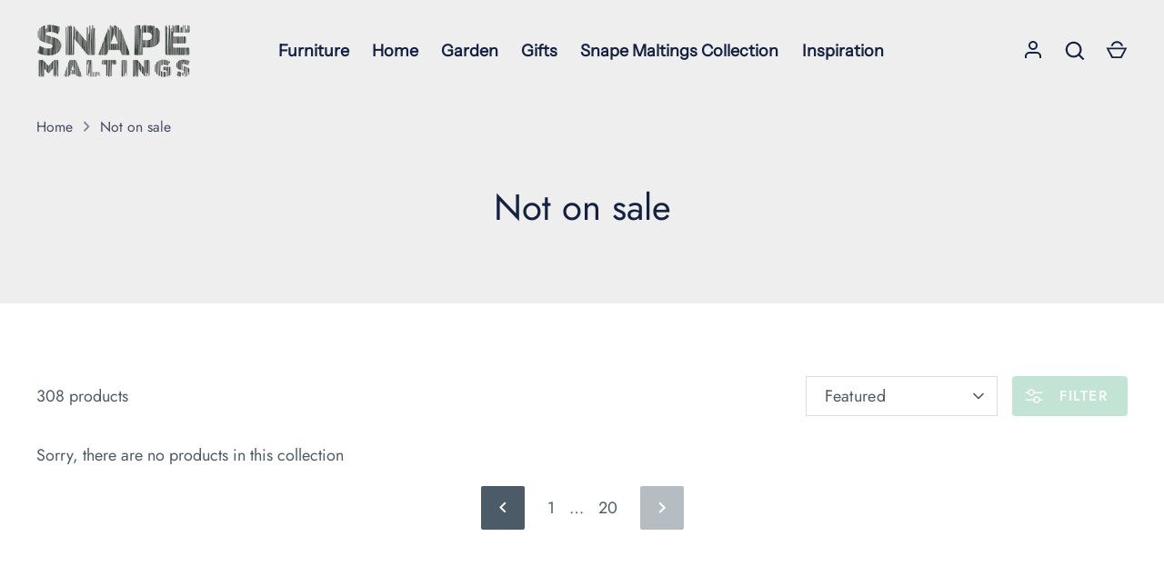

--- FILE ---
content_type: text/html; charset=utf-8
request_url: https://shop.snapemaltings.co.uk/collections/not-on-sale?page=30
body_size: 54917
content:
<!doctype html>
<html class="no-js" lang="en">
<head>
<meta name="google-site-verification" content="EvSyBhaYxwrgKj7X5Tl9frYmobqa17iY4dzN9sWtkDE" />
  <!-- Alchemy 4.2.2 -->
  <meta charset="utf-8" />
<meta name="viewport" content="width=device-width,initial-scale=1.0" />
<meta http-equiv="X-UA-Compatible" content="IE=edge">

<link rel="preconnect" href="https://cdn.shopify.com" crossorigin>
<link rel="preconnect" href="https://fonts.shopify.com" crossorigin>
<link rel="preconnect" href="https://monorail-edge.shopifysvc.com"><link rel="preload" as="font" href="//shop.snapemaltings.co.uk/cdn/fonts/jost/jost_n4.d47a1b6347ce4a4c9f437608011273009d91f2b7.woff2" type="font/woff2" crossorigin><link rel="preload" as="font" href="//shop.snapemaltings.co.uk/cdn/fonts/jost/jost_n7.921dc18c13fa0b0c94c5e2517ffe06139c3615a3.woff2" type="font/woff2" crossorigin><link rel="preload" as="font" href="//shop.snapemaltings.co.uk/cdn/fonts/jost/jost_i4.b690098389649750ada222b9763d55796c5283a5.woff2" type="font/woff2" crossorigin><link rel="preload" as="font" href="//shop.snapemaltings.co.uk/cdn/fonts/jost/jost_i7.d8201b854e41e19d7ed9b1a31fe4fe71deea6d3f.woff2" type="font/woff2" crossorigin><link rel="preload" as="font" href="//shop.snapemaltings.co.uk/cdn/fonts/instrument_sans/instrumentsans_n4.db86542ae5e1596dbdb28c279ae6c2086c4c5bfa.woff2" type="font/woff2" crossorigin><link rel="preload" as="font" href="//shop.snapemaltings.co.uk/cdn/fonts/jost/jost_n4.d47a1b6347ce4a4c9f437608011273009d91f2b7.woff2" type="font/woff2" crossorigin><link rel="preload" as="font" href="//shop.snapemaltings.co.uk/cdn/fonts/instrument_sans/instrumentsans_n4.db86542ae5e1596dbdb28c279ae6c2086c4c5bfa.woff2" type="font/woff2" crossorigin><link rel="preload" href="//shop.snapemaltings.co.uk/cdn/shop/t/70/assets/vendor.min.js?v=78059238499718284801707308462" as="script">
<link rel="preload" href="//shop.snapemaltings.co.uk/cdn/shop/t/70/assets/theme.js?v=148418884906056225041707308462" as="script"><link rel="canonical" href="https://shop.snapemaltings.co.uk/collections/not-on-sale?page=30" /><link rel="shortcut icon" href="//shop.snapemaltings.co.uk/cdn/shop/files/snape-maltings-logo-1024x427-small.png?v=1684237723" type="image/png" />
  <title>
    Not on sale &ndash; Page 30 &ndash; Snape Maltings
  </title>
  <meta property="og:site_name" content="Snape Maltings">
<meta property="og:url" content="https://shop.snapemaltings.co.uk/collections/not-on-sale?page=30">
<meta property="og:title" content="Not on sale">
<meta property="og:type" content="product.group">
<meta property="og:description" content="At Snape Maltings we have created a unique shopping experience. Designed to capture your imagination, our interiors experts have crafted our online offer to provide amazing products from furniture to gifts, bed and bathroom, sofas, dining tables and chairs.
"><meta property="og:image" content="http://shop.snapemaltings.co.uk/cdn/shop/files/snape-maltings-logo-1024x427-small_4ad6e9da-4a65-4962-9f07-a935e291aa0f_1200x1200.jpg?v=1701100306">
  <meta property="og:image:secure_url" content="https://shop.snapemaltings.co.uk/cdn/shop/files/snape-maltings-logo-1024x427-small_4ad6e9da-4a65-4962-9f07-a935e291aa0f_1200x1200.jpg?v=1701100306">
  <meta property="og:image:width" content="1200">
  <meta property="og:image:height" content="628"><meta name="twitter:card" content="summary_large_image">
<meta name="twitter:title" content="Not on sale">
<meta name="twitter:description" content="At Snape Maltings we have created a unique shopping experience. Designed to capture your imagination, our interiors experts have crafted our online offer to provide amazing products from furniture to gifts, bed and bathroom, sofas, dining tables and chairs.
">

  <link href="//shop.snapemaltings.co.uk/cdn/shop/t/70/assets/styles.css?v=83164701199032904211759335048" rel="stylesheet" type="text/css" media="all" />
  <script>window.performance && window.performance.mark && window.performance.mark('shopify.content_for_header.start');</script><meta name="google-site-verification" content="EvSyBhaYxwrgKj7X5Tl9frYmobqa17iY4dzN9sWtkDE">
<meta name="facebook-domain-verification" content="882ee0xruoajj04z42j4pmccoxuusp">
<meta id="shopify-digital-wallet" name="shopify-digital-wallet" content="/20470005860/digital_wallets/dialog">
<meta name="shopify-checkout-api-token" content="b81b30a3b0dd95f92cf2a54a4c1f6c6a">
<link rel="alternate" type="application/atom+xml" title="Feed" href="/collections/not-on-sale.atom" />
<link rel="prev" href="/collections/not-on-sale?page=29">
<link rel="alternate" type="application/json+oembed" href="https://shop.snapemaltings.co.uk/collections/not-on-sale.oembed?page=30">
<script async="async" src="/checkouts/internal/preloads.js?locale=en-GB"></script>
<link rel="preconnect" href="https://shop.app" crossorigin="anonymous">
<script async="async" src="https://shop.app/checkouts/internal/preloads.js?locale=en-GB&shop_id=20470005860" crossorigin="anonymous"></script>
<script id="apple-pay-shop-capabilities" type="application/json">{"shopId":20470005860,"countryCode":"GB","currencyCode":"GBP","merchantCapabilities":["supports3DS"],"merchantId":"gid:\/\/shopify\/Shop\/20470005860","merchantName":"Snape Maltings","requiredBillingContactFields":["postalAddress","email","phone"],"requiredShippingContactFields":["postalAddress","email","phone"],"shippingType":"shipping","supportedNetworks":["visa","masterCard","amex","discover","elo"],"total":{"type":"pending","label":"Snape Maltings","amount":"1.00"},"shopifyPaymentsEnabled":true,"supportsSubscriptions":true}</script>
<script id="shopify-features" type="application/json">{"accessToken":"b81b30a3b0dd95f92cf2a54a4c1f6c6a","betas":["rich-media-storefront-analytics"],"domain":"shop.snapemaltings.co.uk","predictiveSearch":true,"shopId":20470005860,"locale":"en"}</script>
<script>var Shopify = Shopify || {};
Shopify.shop = "snapemaltings.myshopify.com";
Shopify.locale = "en";
Shopify.currency = {"active":"GBP","rate":"1.0"};
Shopify.country = "GB";
Shopify.theme = {"name":"Copy of feb 24 Latest","id":138841915620,"schema_name":"Alchemy","schema_version":"4.2.2","theme_store_id":657,"role":"main"};
Shopify.theme.handle = "null";
Shopify.theme.style = {"id":null,"handle":null};
Shopify.cdnHost = "shop.snapemaltings.co.uk/cdn";
Shopify.routes = Shopify.routes || {};
Shopify.routes.root = "/";</script>
<script type="module">!function(o){(o.Shopify=o.Shopify||{}).modules=!0}(window);</script>
<script>!function(o){function n(){var o=[];function n(){o.push(Array.prototype.slice.apply(arguments))}return n.q=o,n}var t=o.Shopify=o.Shopify||{};t.loadFeatures=n(),t.autoloadFeatures=n()}(window);</script>
<script>
  window.ShopifyPay = window.ShopifyPay || {};
  window.ShopifyPay.apiHost = "shop.app\/pay";
  window.ShopifyPay.redirectState = null;
</script>
<script id="shop-js-analytics" type="application/json">{"pageType":"collection"}</script>
<script defer="defer" async type="module" src="//shop.snapemaltings.co.uk/cdn/shopifycloud/shop-js/modules/v2/client.init-shop-cart-sync_BT-GjEfc.en.esm.js"></script>
<script defer="defer" async type="module" src="//shop.snapemaltings.co.uk/cdn/shopifycloud/shop-js/modules/v2/chunk.common_D58fp_Oc.esm.js"></script>
<script defer="defer" async type="module" src="//shop.snapemaltings.co.uk/cdn/shopifycloud/shop-js/modules/v2/chunk.modal_xMitdFEc.esm.js"></script>
<script type="module">
  await import("//shop.snapemaltings.co.uk/cdn/shopifycloud/shop-js/modules/v2/client.init-shop-cart-sync_BT-GjEfc.en.esm.js");
await import("//shop.snapemaltings.co.uk/cdn/shopifycloud/shop-js/modules/v2/chunk.common_D58fp_Oc.esm.js");
await import("//shop.snapemaltings.co.uk/cdn/shopifycloud/shop-js/modules/v2/chunk.modal_xMitdFEc.esm.js");

  window.Shopify.SignInWithShop?.initShopCartSync?.({"fedCMEnabled":true,"windoidEnabled":true});

</script>
<script>
  window.Shopify = window.Shopify || {};
  if (!window.Shopify.featureAssets) window.Shopify.featureAssets = {};
  window.Shopify.featureAssets['shop-js'] = {"shop-cart-sync":["modules/v2/client.shop-cart-sync_DZOKe7Ll.en.esm.js","modules/v2/chunk.common_D58fp_Oc.esm.js","modules/v2/chunk.modal_xMitdFEc.esm.js"],"init-fed-cm":["modules/v2/client.init-fed-cm_B6oLuCjv.en.esm.js","modules/v2/chunk.common_D58fp_Oc.esm.js","modules/v2/chunk.modal_xMitdFEc.esm.js"],"shop-cash-offers":["modules/v2/client.shop-cash-offers_D2sdYoxE.en.esm.js","modules/v2/chunk.common_D58fp_Oc.esm.js","modules/v2/chunk.modal_xMitdFEc.esm.js"],"shop-login-button":["modules/v2/client.shop-login-button_QeVjl5Y3.en.esm.js","modules/v2/chunk.common_D58fp_Oc.esm.js","modules/v2/chunk.modal_xMitdFEc.esm.js"],"pay-button":["modules/v2/client.pay-button_DXTOsIq6.en.esm.js","modules/v2/chunk.common_D58fp_Oc.esm.js","modules/v2/chunk.modal_xMitdFEc.esm.js"],"shop-button":["modules/v2/client.shop-button_DQZHx9pm.en.esm.js","modules/v2/chunk.common_D58fp_Oc.esm.js","modules/v2/chunk.modal_xMitdFEc.esm.js"],"avatar":["modules/v2/client.avatar_BTnouDA3.en.esm.js"],"init-windoid":["modules/v2/client.init-windoid_CR1B-cfM.en.esm.js","modules/v2/chunk.common_D58fp_Oc.esm.js","modules/v2/chunk.modal_xMitdFEc.esm.js"],"init-shop-for-new-customer-accounts":["modules/v2/client.init-shop-for-new-customer-accounts_C_vY_xzh.en.esm.js","modules/v2/client.shop-login-button_QeVjl5Y3.en.esm.js","modules/v2/chunk.common_D58fp_Oc.esm.js","modules/v2/chunk.modal_xMitdFEc.esm.js"],"init-shop-email-lookup-coordinator":["modules/v2/client.init-shop-email-lookup-coordinator_BI7n9ZSv.en.esm.js","modules/v2/chunk.common_D58fp_Oc.esm.js","modules/v2/chunk.modal_xMitdFEc.esm.js"],"init-shop-cart-sync":["modules/v2/client.init-shop-cart-sync_BT-GjEfc.en.esm.js","modules/v2/chunk.common_D58fp_Oc.esm.js","modules/v2/chunk.modal_xMitdFEc.esm.js"],"shop-toast-manager":["modules/v2/client.shop-toast-manager_DiYdP3xc.en.esm.js","modules/v2/chunk.common_D58fp_Oc.esm.js","modules/v2/chunk.modal_xMitdFEc.esm.js"],"init-customer-accounts":["modules/v2/client.init-customer-accounts_D9ZNqS-Q.en.esm.js","modules/v2/client.shop-login-button_QeVjl5Y3.en.esm.js","modules/v2/chunk.common_D58fp_Oc.esm.js","modules/v2/chunk.modal_xMitdFEc.esm.js"],"init-customer-accounts-sign-up":["modules/v2/client.init-customer-accounts-sign-up_iGw4briv.en.esm.js","modules/v2/client.shop-login-button_QeVjl5Y3.en.esm.js","modules/v2/chunk.common_D58fp_Oc.esm.js","modules/v2/chunk.modal_xMitdFEc.esm.js"],"shop-follow-button":["modules/v2/client.shop-follow-button_CqMgW2wH.en.esm.js","modules/v2/chunk.common_D58fp_Oc.esm.js","modules/v2/chunk.modal_xMitdFEc.esm.js"],"checkout-modal":["modules/v2/client.checkout-modal_xHeaAweL.en.esm.js","modules/v2/chunk.common_D58fp_Oc.esm.js","modules/v2/chunk.modal_xMitdFEc.esm.js"],"shop-login":["modules/v2/client.shop-login_D91U-Q7h.en.esm.js","modules/v2/chunk.common_D58fp_Oc.esm.js","modules/v2/chunk.modal_xMitdFEc.esm.js"],"lead-capture":["modules/v2/client.lead-capture_BJmE1dJe.en.esm.js","modules/v2/chunk.common_D58fp_Oc.esm.js","modules/v2/chunk.modal_xMitdFEc.esm.js"],"payment-terms":["modules/v2/client.payment-terms_Ci9AEqFq.en.esm.js","modules/v2/chunk.common_D58fp_Oc.esm.js","modules/v2/chunk.modal_xMitdFEc.esm.js"]};
</script>
<script>(function() {
  var isLoaded = false;
  function asyncLoad() {
    if (isLoaded) return;
    isLoaded = true;
    var urls = ["\/\/shopify.privy.com\/widget.js?shop=snapemaltings.myshopify.com","https:\/\/cdn.ordersify.com\/sdk\/productalerts-shopify.js?shop=snapemaltings.myshopify.com","https:\/\/r1-t.trackedlink.net\/_dmspt.js?shop=snapemaltings.myshopify.com","https:\/\/www.risingsigma.com\/zippy-v2\/assets\/js\/createScript.js?shop=snapemaltings.myshopify.com"];
    for (var i = 0; i < urls.length; i++) {
      var s = document.createElement('script');
      s.type = 'text/javascript';
      s.async = true;
      s.src = urls[i];
      var x = document.getElementsByTagName('script')[0];
      x.parentNode.insertBefore(s, x);
    }
  };
  if(window.attachEvent) {
    window.attachEvent('onload', asyncLoad);
  } else {
    window.addEventListener('load', asyncLoad, false);
  }
})();</script>
<script id="__st">var __st={"a":20470005860,"offset":0,"reqid":"bdf523a3-c1ff-46cb-9980-0d933b35da31-1769525478","pageurl":"shop.snapemaltings.co.uk\/collections\/not-on-sale?page=30","u":"14b43620a4b9","p":"collection","rtyp":"collection","rid":409969885412};</script>
<script>window.ShopifyPaypalV4VisibilityTracking = true;</script>
<script id="captcha-bootstrap">!function(){'use strict';const t='contact',e='account',n='new_comment',o=[[t,t],['blogs',n],['comments',n],[t,'customer']],c=[[e,'customer_login'],[e,'guest_login'],[e,'recover_customer_password'],[e,'create_customer']],r=t=>t.map((([t,e])=>`form[action*='/${t}']:not([data-nocaptcha='true']) input[name='form_type'][value='${e}']`)).join(','),a=t=>()=>t?[...document.querySelectorAll(t)].map((t=>t.form)):[];function s(){const t=[...o],e=r(t);return a(e)}const i='password',u='form_key',d=['recaptcha-v3-token','g-recaptcha-response','h-captcha-response',i],f=()=>{try{return window.sessionStorage}catch{return}},m='__shopify_v',_=t=>t.elements[u];function p(t,e,n=!1){try{const o=window.sessionStorage,c=JSON.parse(o.getItem(e)),{data:r}=function(t){const{data:e,action:n}=t;return t[m]||n?{data:e,action:n}:{data:t,action:n}}(c);for(const[e,n]of Object.entries(r))t.elements[e]&&(t.elements[e].value=n);n&&o.removeItem(e)}catch(o){console.error('form repopulation failed',{error:o})}}const l='form_type',E='cptcha';function T(t){t.dataset[E]=!0}const w=window,h=w.document,L='Shopify',v='ce_forms',y='captcha';let A=!1;((t,e)=>{const n=(g='f06e6c50-85a8-45c8-87d0-21a2b65856fe',I='https://cdn.shopify.com/shopifycloud/storefront-forms-hcaptcha/ce_storefront_forms_captcha_hcaptcha.v1.5.2.iife.js',D={infoText:'Protected by hCaptcha',privacyText:'Privacy',termsText:'Terms'},(t,e,n)=>{const o=w[L][v],c=o.bindForm;if(c)return c(t,g,e,D).then(n);var r;o.q.push([[t,g,e,D],n]),r=I,A||(h.body.append(Object.assign(h.createElement('script'),{id:'captcha-provider',async:!0,src:r})),A=!0)});var g,I,D;w[L]=w[L]||{},w[L][v]=w[L][v]||{},w[L][v].q=[],w[L][y]=w[L][y]||{},w[L][y].protect=function(t,e){n(t,void 0,e),T(t)},Object.freeze(w[L][y]),function(t,e,n,w,h,L){const[v,y,A,g]=function(t,e,n){const i=e?o:[],u=t?c:[],d=[...i,...u],f=r(d),m=r(i),_=r(d.filter((([t,e])=>n.includes(e))));return[a(f),a(m),a(_),s()]}(w,h,L),I=t=>{const e=t.target;return e instanceof HTMLFormElement?e:e&&e.form},D=t=>v().includes(t);t.addEventListener('submit',(t=>{const e=I(t);if(!e)return;const n=D(e)&&!e.dataset.hcaptchaBound&&!e.dataset.recaptchaBound,o=_(e),c=g().includes(e)&&(!o||!o.value);(n||c)&&t.preventDefault(),c&&!n&&(function(t){try{if(!f())return;!function(t){const e=f();if(!e)return;const n=_(t);if(!n)return;const o=n.value;o&&e.removeItem(o)}(t);const e=Array.from(Array(32),(()=>Math.random().toString(36)[2])).join('');!function(t,e){_(t)||t.append(Object.assign(document.createElement('input'),{type:'hidden',name:u})),t.elements[u].value=e}(t,e),function(t,e){const n=f();if(!n)return;const o=[...t.querySelectorAll(`input[type='${i}']`)].map((({name:t})=>t)),c=[...d,...o],r={};for(const[a,s]of new FormData(t).entries())c.includes(a)||(r[a]=s);n.setItem(e,JSON.stringify({[m]:1,action:t.action,data:r}))}(t,e)}catch(e){console.error('failed to persist form',e)}}(e),e.submit())}));const S=(t,e)=>{t&&!t.dataset[E]&&(n(t,e.some((e=>e===t))),T(t))};for(const o of['focusin','change'])t.addEventListener(o,(t=>{const e=I(t);D(e)&&S(e,y())}));const B=e.get('form_key'),M=e.get(l),P=B&&M;t.addEventListener('DOMContentLoaded',(()=>{const t=y();if(P)for(const e of t)e.elements[l].value===M&&p(e,B);[...new Set([...A(),...v().filter((t=>'true'===t.dataset.shopifyCaptcha))])].forEach((e=>S(e,t)))}))}(h,new URLSearchParams(w.location.search),n,t,e,['guest_login'])})(!0,!0)}();</script>
<script integrity="sha256-4kQ18oKyAcykRKYeNunJcIwy7WH5gtpwJnB7kiuLZ1E=" data-source-attribution="shopify.loadfeatures" defer="defer" src="//shop.snapemaltings.co.uk/cdn/shopifycloud/storefront/assets/storefront/load_feature-a0a9edcb.js" crossorigin="anonymous"></script>
<script crossorigin="anonymous" defer="defer" src="//shop.snapemaltings.co.uk/cdn/shopifycloud/storefront/assets/shopify_pay/storefront-65b4c6d7.js?v=20250812"></script>
<script data-source-attribution="shopify.dynamic_checkout.dynamic.init">var Shopify=Shopify||{};Shopify.PaymentButton=Shopify.PaymentButton||{isStorefrontPortableWallets:!0,init:function(){window.Shopify.PaymentButton.init=function(){};var t=document.createElement("script");t.src="https://shop.snapemaltings.co.uk/cdn/shopifycloud/portable-wallets/latest/portable-wallets.en.js",t.type="module",document.head.appendChild(t)}};
</script>
<script data-source-attribution="shopify.dynamic_checkout.buyer_consent">
  function portableWalletsHideBuyerConsent(e){var t=document.getElementById("shopify-buyer-consent"),n=document.getElementById("shopify-subscription-policy-button");t&&n&&(t.classList.add("hidden"),t.setAttribute("aria-hidden","true"),n.removeEventListener("click",e))}function portableWalletsShowBuyerConsent(e){var t=document.getElementById("shopify-buyer-consent"),n=document.getElementById("shopify-subscription-policy-button");t&&n&&(t.classList.remove("hidden"),t.removeAttribute("aria-hidden"),n.addEventListener("click",e))}window.Shopify?.PaymentButton&&(window.Shopify.PaymentButton.hideBuyerConsent=portableWalletsHideBuyerConsent,window.Shopify.PaymentButton.showBuyerConsent=portableWalletsShowBuyerConsent);
</script>
<script data-source-attribution="shopify.dynamic_checkout.cart.bootstrap">document.addEventListener("DOMContentLoaded",(function(){function t(){return document.querySelector("shopify-accelerated-checkout-cart, shopify-accelerated-checkout")}if(t())Shopify.PaymentButton.init();else{new MutationObserver((function(e,n){t()&&(Shopify.PaymentButton.init(),n.disconnect())})).observe(document.body,{childList:!0,subtree:!0})}}));
</script>
<script id='scb4127' type='text/javascript' async='' src='https://shop.snapemaltings.co.uk/cdn/shopifycloud/privacy-banner/storefront-banner.js'></script><link id="shopify-accelerated-checkout-styles" rel="stylesheet" media="screen" href="https://shop.snapemaltings.co.uk/cdn/shopifycloud/portable-wallets/latest/accelerated-checkout-backwards-compat.css" crossorigin="anonymous">
<style id="shopify-accelerated-checkout-cart">
        #shopify-buyer-consent {
  margin-top: 1em;
  display: inline-block;
  width: 100%;
}

#shopify-buyer-consent.hidden {
  display: none;
}

#shopify-subscription-policy-button {
  background: none;
  border: none;
  padding: 0;
  text-decoration: underline;
  font-size: inherit;
  cursor: pointer;
}

#shopify-subscription-policy-button::before {
  box-shadow: none;
}

      </style>

<script>window.performance && window.performance.mark && window.performance.mark('shopify.content_for_header.end');</script>
  <script>document.documentElement.className = document.documentElement.className.replace('no-js', 'js');</script>
<script src="//shop.snapemaltings.co.uk/cdn/shop/t/70/assets/pretty-product-pages-script.js?v=62619810722073436661707308462" defer="defer"></script>
                
  








<!-- BEGIN app block: shopify://apps/preorder-now-pre-order-pq/blocks/app-embed/551fab2c-3af6-4a8f-ba21-736a71cb4540 --><!-- END app block --><!-- BEGIN app block: shopify://apps/store-pickup-delivery-cr/blocks/app-embed/c3fec40a-5cb2-4a2b-851c-ed1eaed98975 -->



<style>.cr-hide{display: none!important}</style>

<script type="text/javascript">
    document.addEventListener('crButtonsLoaded', function (e) {
        var pickupContainer = document.getElementById("pickup-container");
        var crStoreForm = pickupContainer.closest("form");
        if (!crStoreForm) return;

        
        
        
        
            if (crStoreForm.action.indexOf('locale=') > -1){
                crStoreForm.action = crStoreForm.action.replace(/\?locale=(.*)\&?/ig, '?locale=en&step=contact_information')
            } else {
                crStoreForm.action += '?locale=en&step=contact_information';
            }        
        

        var crShippingInformation =  crStoreForm.action;
        var pivot = crShippingInformation.replace(/checkout\\[shipping_address\\]\\[first_name\\](.*?)\\&/ig, '');
        crShippingInformation = pivot + "&checkout[shipping_address][first_name]=&";

        pivot = crShippingInformation.replace(/checkout\\[shipping_address\\]\\[last_name\\](.*?)\\&/ig, '');
        crShippingInformation = pivot + "checkout[shipping_address][last_name]=&";

        pivot = crShippingInformation.replace(/checkout\\[shipping_address\\]\\[city\\](.*?)\\&/ig, '');
        crShippingInformation = pivot + "checkout[shipping_address][city]=&";

        pivot = crShippingInformation.replace(/checkout\\[shipping_address\\]\\[province\\](.*?)\\&/ig, '');
        crShippingInformation = pivot + "checkout[shipping_address][province]=&";

        pivot = crShippingInformation.replace(/checkout\\[shipping_address\\]\\[address1\\](.*?)\\&/ig, '');
        crShippingInformation = pivot + "checkout[shipping_address][address1]=&";

        pivot = crShippingInformation.replace(/checkout\\[shipping_address\\]\\[phone\\](.*?)\\&/ig, '');
        crShippingInformation = pivot + "checkout[shipping_address][phone]=&";

        pivot = crShippingInformation.replace(/checkout\\[shipping_address\\]\\[zip\\](.*?)\\&/ig, '');
        crShippingInformation = pivot + "checkout[shipping_address][zip]=&";

        pivot = crShippingInformation.replace(/checkout\\[shipping_address\\]\\[company\\](.*?)\\&/ig, '');
        crShippingInformation = pivot + "checkout[shipping_address][company]=&";
        crStoreForm.action = crShippingInformation
    })

    if (typeof storePickupSettings === 'undefined') {
        var storePickupSettings = '';
        var pickupLocale = '';
        var pickupCompany = '';
        var stores = [];
        var pickupTranslations = {};
        var pickupAddress = '';
    }

    
    var storePickupSettings = {"moneyFormat":"£{{amount}}","max_days":"0","min_days":"1","name":true,"phone":true,"email":true,"date_enabled":true,"mandatory_collections":[{"id":"gid://shopify/Collection/242087788731","handle":"click-and-collect-only","title":"Click and collect only"}],"exclude_collections":[],"exclude_products":[],"blackoutDates":"2021,1,27-2021,1,28-2021,2,6-2021,2,7-2021,2,13-2021,2,14-2021,8,25-2021,8,26-2021,11,25-2021,11,26-2022,11,25-2022,11,26-2023,0,1-2023,11,26-2023,11,25-2024,11,25-2024,11,26","enableBlackoutDates":true,"cart_version":"v1_3","disabled":false,"message":"","button_text":"Click & collect","discount":"","extra_input_1":"","extra_input_2":"","extra_input_3":"","tagWithPickupDate":true,"tagWithPickupTime":true,"tagWithPickupLocation":false,"same_day_pickup":false,"stores_on_top":true,"above_weight":"","overwriteLocale":true,"locationsInASelect":false,"saveOnChange":true,"shippingEnabled":true,"pickupEnabled":true}
    var storeData = {"locale":"en","address":"Snape Maltings","country":"United Kingdom","city":"Saxmundham","province":"England","zip":"IP17 1SP","company":"Snape Maltings","shopPhone":"01728 688303"}
    storePickupSettings.extra_input_1 = '';
    storePickupSettings.extra_input_2 = '';
    storePickupSettings.extra_input_3 = '';

    var stores = [{"storeID":7578,"name":"Snape Maltings","company":"","street":"Snape Maltings","city":"Saxmundham","country":"United Kingdom","zip":"IP17 1SP","province":"","disableSameDayPickup":false,"disableSameDayAfterHour":"00:00","enablePickupTime":false,"blackoutDates":"","cutOffStartTime":"14:00","cutOffMinPickupDays":"2","allowTimeCutOff":true,"allowDisplayMoreInformation":false,"moreInformation":"","maxOrdersPerTimeSlot":"0","orderPreparationHours":"0","orderPreparationMinutes":"30","timeSlotFrequency":"30","pickupDays":["1","2","3","4","5","6","7"],"daysOfWeek":{"0":{"min":{"hour":"09","minute":"00"},"max":{"hour":"19","minute":"00"}},"1":{"min":{"hour":"09","minute":"00"},"max":{"hour":"19","minute":"00"}},"2":{"min":{"hour":"09","minute":"00"},"max":{"hour":"19","minute":"00"}},"3":{"min":{"hour":"09","minute":"00"},"max":{"hour":"19","minute":"00"}},"4":{"min":{"hour":"09","minute":"00"},"max":{"hour":"19","minute":"00"}},"5":{"min":{"hour":"09","minute":"00"},"max":{"hour":"19","minute":"00"}},"6":{"min":{"hour":"09","minute":"00"},"max":{"hour":"19","minute":"00"}}}}]

    var crDeliverySettings = {};
    var deliverySlots = crDeliverySettings?.deliverySlots || [];
    var deliveryProductMeta = [];
    //console.log('deliveryProductMeta', deliveryProductMeta)
    if (typeof deliveryProductMeta.products !== 'undefined') {
        var deliveryProduct = deliveryProductMeta.products[0].variants[0].id;      
    } else if (typeof deliveryProductMeta.variants !== 'undefined') {                
        var deliveryProduct = deliveryProductMeta.variants.edges[0].node.id.replace('gid://shopify/ProductVariant/', '');        
    }

    var pickupTranslations = {"en":{"shippingMethod":"Delivery","pleaseClickCheckout":"Please click the checkout button to continue.","textButton":"Click & collect","mandatoryForPickupText":"The item you have selected is available for Click and Collect only.","pickupDate":"Pickup Date","chooseADateTime":"Choose a date/time","nameOfPersonCollecting":"Name of person collecting","pickupFirstName":"First name","pickupLastName":"Last name","yourName":"Your name","contactNumber":"Contact Number","pickupEmail":"Your email address","pickupEmailPlaceholder":"email address","pickupStore":"Pickup Store","chooseLocation":"Choose a location below for pickup","chooseLocationOption":"Please choose a location","pickupDateError":"Please enter a pickup date.","nameOfPersonCollectingError":"Please enter who will be picking up your order.","pickupFirstNameError":"Enter a first name","pickupLastNameError":"Enter a last name","contactNumberError":"Please enter a phone number.","emailError":"Please enter your email address.","storeSelectError":"Please select which store you will pick up from","extra1Placeholder":"","extra2Placeholder":"","extra3Placeholder":"","extraField1Error":"You must complete this field","extraField2Error":"You must complete this field","extraField3Error":"You must complete this field","shippingTitle1":"Store Pickup","noRatesForCart":"Pickup is not available for your cart or destination.","noRatesForCountryNotice":"We do not offer pickups in this country.","contactAddressTitle":"Pickup address","first_name_label":"First name:","first_name_placeholder":"First name","optional_first_name_label":"First name","optional_first_name_placeholder":"First name (optional)","last_name_label":"Last name","last_name_placeholder":"Last name","company":"Company","zip_code_label":"Zip code","zip_code_placeholder":"ZIP code","postal_code_label":"Postal code","postcode_label":"Postal code","postal_code_placeholder":"Postal code","postcode_placeholder":"Post code","city_label":"City","country_label":"Country","address_title":"Address","address1_label":"Address","orderSummary":"Free Pickup","shippingLabel":"Store Pickup","taxesLabel":"Taxes","shippingDefaultValue":"Calculated at next step","freeTotalLabel":"Free","shippingTitle2":"Store Pickup","billingAddressTitle":"Billing address","sameBillingAddressLabel":"Please use the option below ⬇","differentBillingAddressLabel":"Use a different billing address","billingAddressDescription":"Please enter your Billing Address:","billingAddressDescriptionNoShippingAddress":"Please enter your Billing Address:","thankYouMarkerShipping":"Pickup address","thankYouMarkerCurrent":"Pickup address","shippingAddressTitle":"Pickup address","orderUpdatesSubscribeToEmailNotifications":"Get pickup updates by email","orderUpdatesSubscribeToPhoneNotifications":"Get pickup updates by email or SMS","orderUpdatesSubscribeToEmailOrPhoneNotifications":"Get pickup updates by SMS","reviewBlockShippingAddressTitle":"Store Pickup","continue_to_shipping_method":"Continue"}}

    if (typeof storeData !== 'undefined') {
        var pickupCompany = storeData.company;
        var pickupAddress = storeData.address;
        var pickupCity = storeData.city;
        var pickupCountry = storeData.country;
        var pickupZip = storeData.zip;
        var pickupProvince = storeData.province;
        var pickupLocale = storeData.locale;
        var shopPhone = storeData.shopPhone;
    }

    if (stores.length && typeof stores[0] !== 'undefined') {
        pickupAddress = stores[0].street;
        pickupCountry = stores[0].country;
        pickupCity = stores[0].city;
        pickupProvince = stores[0].province;
        pickupZip = stores[0].zip;
        pickupCompany = stores[0].name.replace(/\#/, '').replace(/\'/, '');
    }

    var CRpickupProductEnabled = true;
    var CRdeliveryProductEnabled = false;
    var CRcarrierServiceEnabled = false;
    var CRdisabledTimes = [];
    var CRoverRidingRules = [{"name":"Pre-selling Due Oct","enabledDates":[[2022,9,23],[2022,9,24],[2022,9,25],[2022,9,26],[2022,9,27],[2022,9,28],[2022,9,29],[2022,9,30],[2022,9,31],[2022,10,1],[2022,10,2],[2022,10,3],[2022,10,4],[2022,10,5],[2023,3,22],[2022,10,6],[2022,10,7],[2022,10,8],[2022,10,9],[2022,10,10],[2022,10,11],[2022,10,12],[2022,10,19],[2022,10,18],[2022,10,17],[2022,10,16],[2022,10,15],[2022,10,14],[2022,10,13],[2022,10,20],[2022,10,21],[2022,10,22],[2022,10,23],[2022,10,24],[2022,10,25],[2022,10,26],[2022,10,27],[2022,10,28],[2022,10,29],[2022,10,30],[2022,11,1],[2022,11,30],[2022,11,2],[2022,11,3],[2022,11,10],[2022,11,9],[2022,11,8],[2022,11,7],[2022,11,6],[2022,11,5],[2022,11,4],[2022,11,11],[2022,11,12],[2022,11,13],[2022,11,14],[2022,11,15],[2022,11,16],[2022,11,17],[2022,11,24],[2022,11,23],[2022,11,22],[2022,11,21],[2022,11,20],[2022,11,19],[2022,11,18],[2022,11,25],[2022,11,26],[2022,11,27],[2022,11,28],[2022,11,29],[2022,11,31]],"disabledTimes":[],"products":[{"id":"gid://shopify/Product/7732564230372","plainId":"7732564230372","productTitle":"Acton Dining Table 240cm","variants":[{"id":"gid://shopify/ProductVariant/43185589289188","title":"Acton Dining Table 240cm - Default Title","plainVariantId":"43185589289188"}]},{"id":"gid://shopify/Product/7732563640548","plainId":"7732563640548","productTitle":"Ashby Dining Table 220cm","variants":[{"id":"gid://shopify/ProductVariant/43185586995428","title":"Ashby Dining Table 220cm - Default Title","plainVariantId":"43185586995428"}]},{"id":"gid://shopify/Product/7745671790820","plainId":"7745671790820","productTitle":"Ashby Dining Table 240cm","variants":[{"id":"gid://shopify/ProductVariant/43225452183780","title":"Ashby Dining Table 240cm - Default Title","plainVariantId":"43225452183780"}]},{"id":"gid://shopify/Product/7732563181796","plainId":"7732563181796","productTitle":"Dunwich Dining Table 240cm","variants":[{"id":"gid://shopify/ProductVariant/43185586438372","title":"Dunwich Dining Table 240cm - Default Title","plainVariantId":"43185586438372"}]},{"id":"gid://shopify/Product/7670282223844","plainId":"7670282223844","productTitle":"Farnham Chair","variants":[{"id":"gid://shopify/ProductVariant/42966452240612","title":"Farnham Chair - Default Title","plainVariantId":"42966452240612"}]},{"id":"gid://shopify/Product/7744780796132","plainId":"7744780796132","productTitle":"Bentwood Chair","variants":[{"id":"gid://shopify/ProductVariant/43221095121124","title":"Bentwood Chair - Default Title","plainVariantId":"43221095121124"}]},{"id":"gid://shopify/Product/7744783483108","plainId":"7744783483108","productTitle":"Blyford Chair","variants":[{"id":"gid://shopify/ProductVariant/43221107048676","title":"Blyford Chair - Default Title","plainVariantId":"43221107048676"}]},{"id":"gid://shopify/Product/7737136939236","plainId":"7737136939236","productTitle":"Aspall Chair","variants":[{"id":"gid://shopify/ProductVariant/43198150017252","title":"Aspall Chair - Default Title","plainVariantId":"43198150017252"}]}]}];

    if (typeof pickupProduct === "undefined") {
        var pickupProduct = 36845012779166;
    }
    

    //var appUrl = 'https://app.thecreativer.com/';
    var appUrl = 'https://app2.thecreativer.com/';
    var pickupProductInCart = false;
    var CRpermanentDomain = 'snapemaltings.myshopify.com';

    

    document.addEventListener("DOMContentLoaded", function(){
        //disableCheckoutButton();
    });

    var crProducts = [];

    


</script>


<div style="display:none;">    
    <script>var crItems = [];</script>
    <script>var CRcollectionIds = [];</script>
    
</div>

<!-- BEGIN app snippet: template -->


  <div class="pickup-wrapper">
    <div id="pickup-container" class="v3 cr-hide" style="flex-direction: column; margin-bottom: 1rem;margin-top: 1rem;">
      <div class="pickup-loading"></div>
      <div id="pickup-header"></div>
      <div class="cr-delivery-methods">
        
          <div class="cr-delivery-method cr-shipping-method selected">
            <img loading="lazy" src="https://cdn.shopify.com/extensions/019bffe9-5186-76c2-a23f-7a3a1a963838/store-pickup-2-98/assets/cr-shipping-icon.png" height="" width="" class="pickup-icon" alt="shipping icon">
            <p class="cr-delivery-method-text" id="cr-shipping-text"></p>
          </div>
        

        

        <div class="js-toggle-pickup pickup-button cr-delivery-method">
          <img loading="lazy" src="https://cdn.shopify.com/extensions/019bffe9-5186-76c2-a23f-7a3a1a963838/store-pickup-2-98/assets/cr-store-pickup-icon.png" height="" width="" alt="pickup icon">
          <p class="cr-delivery-method-text" id="cr-pickup-text"></p>
        </div>
      </div>

      <div class="delivery-method-desc" id="pleaseClickCheckout"></div>

      <!-- Delivery fields -->
      

      <!-- Name of person picking up etc -->
      <div id="pickup-details" style="display:none;">
        <div class="js-stores-position-1"></div>
        
          
            <label id="pickup-date-label" for="pickup-date"></label>
            <div style="position:relative">
              <input type="text" class="datepicker" aria-labelledby="pickup-date-start" id="pickup-date-start" name="pickup-date-start" placeholder="" readonly>
              <span class="cr-calendar-icon">
                                <svg version="1.1" id="Capa_1" xmlns="http://www.w3.org/2000/svg" xmlns:xlink="http://www.w3.org/1999/xlink" x="0px" y="0px" width="36.447px" height="36.447px" viewBox="0 0 36.447 36.447" style="enable-background:new 0 0 36.447 36.447;" xml:space="preserve"><path d="M30.224,3.948h-1.098V2.75c0-1.517-1.197-2.75-2.67-2.75c-1.474,0-2.67,1.233-2.67,2.75v1.197h-2.74V2.75 c0-1.517-1.197-2.75-2.67-2.75c-1.473,0-2.67,1.233-2.67,2.75v1.197h-2.74V2.75c0-1.517-1.197-2.75-2.67-2.75 c-1.473,0-2.67,1.233-2.67,2.75v1.197H6.224c-2.343,0-4.25,1.907-4.25,4.25v24c0,2.343,1.907,4.25,4.25,4.25h24 c2.344,0,4.25-1.907,4.25-4.25v-24C34.474,5.855,32.567,3.948,30.224,3.948z M25.286,2.75c0-0.689,0.525-1.25,1.17-1.25 c0.646,0,1.17,0.561,1.17,1.25v4.896c0,0.689-0.524,1.25-1.17,1.25c-0.645,0-1.17-0.561-1.17-1.25V2.75z M17.206,2.75 c0-0.689,0.525-1.25,1.17-1.25s1.17,0.561,1.17,1.25v4.896c0,0.689-0.525,1.25-1.17,1.25s-1.17-0.561-1.17-1.25V2.75z M9.125,2.75 c0-0.689,0.525-1.25,1.17-1.25s1.17,0.561,1.17,1.25v4.896c0,0.689-0.525,1.25-1.17,1.25s-1.17-0.561-1.17-1.25V2.75z M31.974,32.198c0,0.965-0.785,1.75-1.75,1.75h-24c-0.965,0-1.75-0.785-1.75-1.75v-22h27.5V32.198z"/><rect x="6.724" y="14.626" width="4.595" height="4.089"/><rect x="12.857" y="14.626" width="4.596" height="4.089"/><rect x="18.995" y="14.626" width="4.595" height="4.089"/><rect x="25.128" y="14.626" width="4.596" height="4.089"/><rect x="6.724" y="20.084" width="4.595" height="4.086"/><rect x="12.857" y="20.084" width="4.596" height="4.086"/><rect x="18.995" y="20.084" width="4.595" height="4.086"/><rect x="25.128" y="20.084" width="4.596" height="4.086"/><rect x="6.724" y="25.54" width="4.595" height="4.086"/><rect x="12.857" y="25.54" width="4.596" height="4.086"/><rect x="18.995" y="25.54" width="4.595" height="4.086"/><rect x="25.128" y="25.54" width="4.596" height="4.086"/></svg>
                            </span>
              <input aria-labelledby="pickup-time" type="text" id="pickup-time" style="display: none;">
            </div>
            
              <label id="pickup-date-start-error" class="valid" for="pickup-date-start" style="display: none;"></label>
            
          
        

        
          <label id="pickup-name-label"for="pickup-name"></label>

          <input style="margin-bottom: 0;" type="hidden" id="pickup-name" name="pickup-name" placeholder="Your name">
          <div style="display: flex;">
            <div style="margin-right: 10px;">
              <input aria-labelledby="pickup-first-name" style="margin-bottom: 0px;" type="text" id="pickup-first-name" name="pickup-first-name" placeholder="">
            </div>
            <div>
              <input aria-labelledby="pickup-last-name" style="margin-bottom: 0px;" type="text" id="pickup-last-name" name="pickup-last-name" placeholder="">
            </div>
          </div>
        
        
          <label id="pickup-number-label" for="pickup-number"></label>
          <input type="text" id="pickup-number" name="pickup-number" placeholder="" />
        

        
          <label id="pickup-email-label" for="pickup-email"></label>
          
            <input type="text" id="pickup-email" name="pickup-email" placeholder="" />
          

        

        

        

        

        <div class="js-stores-position-2"></div>
        

        <div class="js-storepickup-message"></div>
        <input type="hidden" id="pickup-attribute" name="attributes[pickup]" value="">
        <input type="hidden" id="pickup-information" name="attributes[Pickup_Information]" value="">
        <input type="hidden" id="pickup-selected-store" name="attributes[Pickup_Store]" value="">

        <input type="hidden" id="pickup-selected-store-id" name="attributes[Pickup_StoreID]" value="">
        <input type="hidden" id="pickup-selected-date" name="attributes[_formattedDate]" value="">
        <input type="hidden" id="pickup-unixtimestamp" name="attributes[_unixTimestamp]" value="">

        

        
          <input type="hidden" id="note-pickup-date" name="attributes[Pickup_date]" value="">
          <input type="hidden" id="note-pickup-time" name="attributes[Pickup_time]" value="">
        

        
          <input type="hidden" id="note-pickup-name" name="attributes[Pickup_name]" value="">
        

        
          <input type="hidden" id="note-pickup-phone" name="attributes[Pickup_phone]" value="">
        

        

        

        
      </div>
    </div>
  </div>
<!-- END app snippet -->

<!-- End dev-->



<!-- END app block --><!-- BEGIN app block: shopify://apps/judge-me-reviews/blocks/judgeme_core/61ccd3b1-a9f2-4160-9fe9-4fec8413e5d8 --><!-- Start of Judge.me Core -->






<link rel="dns-prefetch" href="https://cdnwidget.judge.me">
<link rel="dns-prefetch" href="https://cdn.judge.me">
<link rel="dns-prefetch" href="https://cdn1.judge.me">
<link rel="dns-prefetch" href="https://api.judge.me">

<script data-cfasync='false' class='jdgm-settings-script'>window.jdgmSettings={"pagination":5,"disable_web_reviews":false,"badge_no_review_text":"No reviews","badge_n_reviews_text":"{{ n }} review/reviews","badge_star_color":"#9bcbb8","hide_badge_preview_if_no_reviews":false,"badge_hide_text":false,"enforce_center_preview_badge":false,"widget_title":"Customer Reviews","widget_open_form_text":"Write a review","widget_close_form_text":"Cancel review","widget_refresh_page_text":"Refresh page","widget_summary_text":"Based on {{ number_of_reviews }} review/reviews","widget_no_review_text":"Be the first to write a review","widget_name_field_text":"Display name","widget_verified_name_field_text":"Verified Name (public)","widget_name_placeholder_text":"Display name","widget_required_field_error_text":"This field is required.","widget_email_field_text":"Email address","widget_verified_email_field_text":"Verified Email (private, can not be edited)","widget_email_placeholder_text":"Your email address","widget_email_field_error_text":"Please enter a valid email address.","widget_rating_field_text":"Rating","widget_review_title_field_text":"Review Title","widget_review_title_placeholder_text":"Give your review a title","widget_review_body_field_text":"Review content","widget_review_body_placeholder_text":"Start writing here...","widget_pictures_field_text":"Picture/Video (optional)","widget_submit_review_text":"Submit Review","widget_submit_verified_review_text":"Submit Verified Review","widget_submit_success_msg_with_auto_publish":"Thank you! Please refresh the page in a few moments to see your review. You can remove or edit your review by logging into \u003ca href='https://judge.me/login' target='_blank' rel='nofollow noopener'\u003eJudge.me\u003c/a\u003e","widget_submit_success_msg_no_auto_publish":"Thank you! Your review will be published as soon as it is approved by the shop admin. You can remove or edit your review by logging into \u003ca href='https://judge.me/login' target='_blank' rel='nofollow noopener'\u003eJudge.me\u003c/a\u003e","widget_show_default_reviews_out_of_total_text":"Showing {{ n_reviews_shown }} out of {{ n_reviews }} reviews.","widget_show_all_link_text":"Show all","widget_show_less_link_text":"Show less","widget_author_said_text":"{{ reviewer_name }} said:","widget_days_text":"{{ n }} days ago","widget_weeks_text":"{{ n }} week/weeks ago","widget_months_text":"{{ n }} month/months ago","widget_years_text":"{{ n }} year/years ago","widget_yesterday_text":"Yesterday","widget_today_text":"Today","widget_replied_text":"\u003e\u003e {{ shop_name }} replied:","widget_read_more_text":"Read more","widget_reviewer_name_as_initial":"","widget_rating_filter_color":"","widget_rating_filter_see_all_text":"See all reviews","widget_sorting_most_recent_text":"Most Recent","widget_sorting_highest_rating_text":"Highest Rating","widget_sorting_lowest_rating_text":"Lowest Rating","widget_sorting_with_pictures_text":"Only Pictures","widget_sorting_most_helpful_text":"Most Helpful","widget_open_question_form_text":"Ask a question","widget_reviews_subtab_text":"Reviews","widget_questions_subtab_text":"Questions","widget_question_label_text":"Question","widget_answer_label_text":"Answer","widget_question_placeholder_text":"Write your question here","widget_submit_question_text":"Submit Question","widget_question_submit_success_text":"Thank you for your question! We will notify you once it gets answered.","widget_star_color":"#9bcbb8","verified_badge_text":"Verified","verified_badge_bg_color":"","verified_badge_text_color":"","verified_badge_placement":"left-of-reviewer-name","widget_review_max_height":"","widget_hide_border":false,"widget_social_share":false,"widget_thumb":false,"widget_review_location_show":false,"widget_location_format":"","all_reviews_include_out_of_store_products":true,"all_reviews_out_of_store_text":"(out of store)","all_reviews_pagination":100,"all_reviews_product_name_prefix_text":"about","enable_review_pictures":true,"enable_question_anwser":false,"widget_theme":"","review_date_format":"dd/mm/yyyy","default_sort_method":"most-recent","widget_product_reviews_subtab_text":"Product Reviews","widget_shop_reviews_subtab_text":"Shop Reviews","widget_other_products_reviews_text":"Reviews for other products","widget_store_reviews_subtab_text":"Store reviews","widget_no_store_reviews_text":"This store hasn't received any reviews yet","widget_web_restriction_product_reviews_text":"This product hasn't received any reviews yet","widget_no_items_text":"No items found","widget_show_more_text":"Show more","widget_write_a_store_review_text":"Write a Store Review","widget_other_languages_heading":"Reviews in Other Languages","widget_translate_review_text":"Translate review to {{ language }}","widget_translating_review_text":"Translating...","widget_show_original_translation_text":"Show original ({{ language }})","widget_translate_review_failed_text":"Review couldn't be translated.","widget_translate_review_retry_text":"Retry","widget_translate_review_try_again_later_text":"Try again later","show_product_url_for_grouped_product":false,"widget_sorting_pictures_first_text":"Pictures First","show_pictures_on_all_rev_page_mobile":false,"show_pictures_on_all_rev_page_desktop":false,"floating_tab_hide_mobile_install_preference":false,"floating_tab_button_name":"★ Reviews","floating_tab_title":"Let customers speak for us","floating_tab_button_color":"","floating_tab_button_background_color":"","floating_tab_url":"","floating_tab_url_enabled":false,"floating_tab_tab_style":"text","all_reviews_text_badge_text":"Customers rate us {{ shop.metafields.judgeme.all_reviews_rating | round: 1 }}/5 based on {{ shop.metafields.judgeme.all_reviews_count }} reviews.","all_reviews_text_badge_text_branded_style":"{{ shop.metafields.judgeme.all_reviews_rating | round: 1 }} out of 5 stars based on {{ shop.metafields.judgeme.all_reviews_count }} reviews","is_all_reviews_text_badge_a_link":false,"show_stars_for_all_reviews_text_badge":false,"all_reviews_text_badge_url":"","all_reviews_text_style":"text","all_reviews_text_color_style":"judgeme_brand_color","all_reviews_text_color":"#108474","all_reviews_text_show_jm_brand":true,"featured_carousel_show_header":true,"featured_carousel_title":"What our customers are saying...","testimonials_carousel_title":"Customers are saying","videos_carousel_title":"Real customer stories","cards_carousel_title":"Customers are saying","featured_carousel_count_text":"from {{ n }} reviews","featured_carousel_add_link_to_all_reviews_page":false,"featured_carousel_url":"","featured_carousel_show_images":true,"featured_carousel_autoslide_interval":5,"featured_carousel_arrows_on_the_sides":false,"featured_carousel_height":250,"featured_carousel_width":80,"featured_carousel_image_size":0,"featured_carousel_image_height":250,"featured_carousel_arrow_color":"#eeeeee","verified_count_badge_style":"vintage","verified_count_badge_orientation":"horizontal","verified_count_badge_color_style":"judgeme_brand_color","verified_count_badge_color":"#108474","is_verified_count_badge_a_link":false,"verified_count_badge_url":"","verified_count_badge_show_jm_brand":true,"widget_rating_preset_default":5,"widget_first_sub_tab":"product-reviews","widget_show_histogram":true,"widget_histogram_use_custom_color":false,"widget_pagination_use_custom_color":false,"widget_star_use_custom_color":true,"widget_verified_badge_use_custom_color":false,"widget_write_review_use_custom_color":false,"picture_reminder_submit_button":"Upload Pictures","enable_review_videos":true,"mute_video_by_default":true,"widget_sorting_videos_first_text":"Videos First","widget_review_pending_text":"Pending","featured_carousel_items_for_large_screen":3,"social_share_options_order":"Facebook,Twitter","remove_microdata_snippet":true,"disable_json_ld":false,"enable_json_ld_products":false,"preview_badge_show_question_text":false,"preview_badge_no_question_text":"No questions","preview_badge_n_question_text":"{{ number_of_questions }} question/questions","qa_badge_show_icon":false,"qa_badge_position":"same-row","remove_judgeme_branding":false,"widget_add_search_bar":false,"widget_search_bar_placeholder":"Search","widget_sorting_verified_only_text":"Verified only","featured_carousel_theme":"compact","featured_carousel_show_rating":true,"featured_carousel_show_title":true,"featured_carousel_show_body":true,"featured_carousel_show_date":false,"featured_carousel_show_reviewer":true,"featured_carousel_show_product":false,"featured_carousel_header_background_color":"#108474","featured_carousel_header_text_color":"#ffffff","featured_carousel_name_product_separator":"reviewed","featured_carousel_full_star_background":"#108474","featured_carousel_empty_star_background":"#dadada","featured_carousel_vertical_theme_background":"#f9fafb","featured_carousel_verified_badge_enable":false,"featured_carousel_verified_badge_color":"#108474","featured_carousel_border_style":"round","featured_carousel_review_line_length_limit":3,"featured_carousel_more_reviews_button_text":"Read more reviews","featured_carousel_view_product_button_text":"View product","all_reviews_page_load_reviews_on":"scroll","all_reviews_page_load_more_text":"Load More Reviews","disable_fb_tab_reviews":false,"enable_ajax_cdn_cache":false,"widget_public_name_text":"displayed publicly like","default_reviewer_name":"John Smith","default_reviewer_name_has_non_latin":true,"widget_reviewer_anonymous":"Anonymous","medals_widget_title":"Judge.me Review Medals","medals_widget_background_color":"#f9fafb","medals_widget_position":"footer_all_pages","medals_widget_border_color":"#f9fafb","medals_widget_verified_text_position":"left","medals_widget_use_monochromatic_version":false,"medals_widget_elements_color":"#108474","show_reviewer_avatar":true,"widget_invalid_yt_video_url_error_text":"Not a YouTube video URL","widget_max_length_field_error_text":"Please enter no more than {0} characters.","widget_show_country_flag":false,"widget_show_collected_via_shop_app":true,"widget_verified_by_shop_badge_style":"light","widget_verified_by_shop_text":"Verified by Shop","widget_show_photo_gallery":false,"widget_load_with_code_splitting":true,"widget_ugc_install_preference":false,"widget_ugc_title":"Made by us, Shared by you","widget_ugc_subtitle":"Tag us to see your picture featured in our page","widget_ugc_arrows_color":"#ffffff","widget_ugc_primary_button_text":"Buy Now","widget_ugc_primary_button_background_color":"#108474","widget_ugc_primary_button_text_color":"#ffffff","widget_ugc_primary_button_border_width":"0","widget_ugc_primary_button_border_style":"none","widget_ugc_primary_button_border_color":"#108474","widget_ugc_primary_button_border_radius":"25","widget_ugc_secondary_button_text":"Load More","widget_ugc_secondary_button_background_color":"#ffffff","widget_ugc_secondary_button_text_color":"#108474","widget_ugc_secondary_button_border_width":"2","widget_ugc_secondary_button_border_style":"solid","widget_ugc_secondary_button_border_color":"#108474","widget_ugc_secondary_button_border_radius":"25","widget_ugc_reviews_button_text":"View Reviews","widget_ugc_reviews_button_background_color":"#ffffff","widget_ugc_reviews_button_text_color":"#108474","widget_ugc_reviews_button_border_width":"2","widget_ugc_reviews_button_border_style":"solid","widget_ugc_reviews_button_border_color":"#108474","widget_ugc_reviews_button_border_radius":"25","widget_ugc_reviews_button_link_to":"judgeme-reviews-page","widget_ugc_show_post_date":true,"widget_ugc_max_width":"800","widget_rating_metafield_value_type":true,"widget_primary_color":"#108474","widget_enable_secondary_color":false,"widget_secondary_color":"#edf5f5","widget_summary_average_rating_text":"{{ average_rating }} out of 5","widget_media_grid_title":"Customer photos \u0026 videos","widget_media_grid_see_more_text":"See more","widget_round_style":false,"widget_show_product_medals":true,"widget_verified_by_judgeme_text":"Verified by Judge.me","widget_show_store_medals":true,"widget_verified_by_judgeme_text_in_store_medals":"Verified by Judge.me","widget_media_field_exceed_quantity_message":"Sorry, we can only accept {{ max_media }} for one review.","widget_media_field_exceed_limit_message":"{{ file_name }} is too large, please select a {{ media_type }} less than {{ size_limit }}MB.","widget_review_submitted_text":"Review Submitted!","widget_question_submitted_text":"Question Submitted!","widget_close_form_text_question":"Cancel","widget_write_your_answer_here_text":"Write your answer here","widget_enabled_branded_link":true,"widget_show_collected_by_judgeme":false,"widget_reviewer_name_color":"","widget_write_review_text_color":"","widget_write_review_bg_color":"","widget_collected_by_judgeme_text":"collected by Judge.me","widget_pagination_type":"standard","widget_load_more_text":"Load More","widget_load_more_color":"#108474","widget_full_review_text":"Full Review","widget_read_more_reviews_text":"Read More Reviews","widget_read_questions_text":"Read Questions","widget_questions_and_answers_text":"Questions \u0026 Answers","widget_verified_by_text":"Verified by","widget_verified_text":"Verified","widget_number_of_reviews_text":"{{ number_of_reviews }} reviews","widget_back_button_text":"Back","widget_next_button_text":"Next","widget_custom_forms_filter_button":"Filters","custom_forms_style":"horizontal","widget_show_review_information":false,"how_reviews_are_collected":"How reviews are collected?","widget_show_review_keywords":false,"widget_gdpr_statement":"How we use your data: We'll only contact you about the review you left, and only if necessary. By submitting your review, you agree to Judge.me's \u003ca href='https://judge.me/terms' target='_blank' rel='nofollow noopener'\u003eterms\u003c/a\u003e, \u003ca href='https://judge.me/privacy' target='_blank' rel='nofollow noopener'\u003eprivacy\u003c/a\u003e and \u003ca href='https://judge.me/content-policy' target='_blank' rel='nofollow noopener'\u003econtent\u003c/a\u003e policies.","widget_multilingual_sorting_enabled":false,"widget_translate_review_content_enabled":false,"widget_translate_review_content_method":"manual","popup_widget_review_selection":"automatically_with_pictures","popup_widget_round_border_style":true,"popup_widget_show_title":true,"popup_widget_show_body":true,"popup_widget_show_reviewer":false,"popup_widget_show_product":true,"popup_widget_show_pictures":true,"popup_widget_use_review_picture":true,"popup_widget_show_on_home_page":true,"popup_widget_show_on_product_page":true,"popup_widget_show_on_collection_page":true,"popup_widget_show_on_cart_page":true,"popup_widget_position":"bottom_left","popup_widget_first_review_delay":5,"popup_widget_duration":5,"popup_widget_interval":5,"popup_widget_review_count":5,"popup_widget_hide_on_mobile":true,"review_snippet_widget_round_border_style":true,"review_snippet_widget_card_color":"#FFFFFF","review_snippet_widget_slider_arrows_background_color":"#FFFFFF","review_snippet_widget_slider_arrows_color":"#000000","review_snippet_widget_star_color":"#108474","show_product_variant":false,"all_reviews_product_variant_label_text":"Variant: ","widget_show_verified_branding":false,"widget_ai_summary_title":"Customers say","widget_ai_summary_disclaimer":"AI-powered review summary based on recent customer reviews","widget_show_ai_summary":false,"widget_show_ai_summary_bg":false,"widget_show_review_title_input":true,"redirect_reviewers_invited_via_email":"review_widget","request_store_review_after_product_review":false,"request_review_other_products_in_order":false,"review_form_color_scheme":"default","review_form_corner_style":"square","review_form_star_color":{},"review_form_text_color":"#333333","review_form_background_color":"#ffffff","review_form_field_background_color":"#fafafa","review_form_button_color":{},"review_form_button_text_color":"#ffffff","review_form_modal_overlay_color":"#000000","review_content_screen_title_text":"How would you rate this product?","review_content_introduction_text":"We would love it if you would share a bit about your experience.","store_review_form_title_text":"How would you rate this store?","store_review_form_introduction_text":"We would love it if you would share a bit about your experience.","show_review_guidance_text":true,"one_star_review_guidance_text":"Poor","five_star_review_guidance_text":"Great","customer_information_screen_title_text":"About you","customer_information_introduction_text":"Please tell us more about you.","custom_questions_screen_title_text":"Your experience in more detail","custom_questions_introduction_text":"Here are a few questions to help us understand more about your experience.","review_submitted_screen_title_text":"Thanks for your review!","review_submitted_screen_thank_you_text":"We are processing it and it will appear on the store soon.","review_submitted_screen_email_verification_text":"Please confirm your email by clicking the link we just sent you. This helps us keep reviews authentic.","review_submitted_request_store_review_text":"Would you like to share your experience of shopping with us?","review_submitted_review_other_products_text":"Would you like to review these products?","store_review_screen_title_text":"Would you like to share your experience of shopping with us?","store_review_introduction_text":"We value your feedback and use it to improve. Please share any thoughts or suggestions you have.","reviewer_media_screen_title_picture_text":"Share a picture","reviewer_media_introduction_picture_text":"Upload a photo to support your review.","reviewer_media_screen_title_video_text":"Share a video","reviewer_media_introduction_video_text":"Upload a video to support your review.","reviewer_media_screen_title_picture_or_video_text":"Share a picture or video","reviewer_media_introduction_picture_or_video_text":"Upload a photo or video to support your review.","reviewer_media_youtube_url_text":"Paste your Youtube URL here","advanced_settings_next_step_button_text":"Next","advanced_settings_close_review_button_text":"Close","modal_write_review_flow":false,"write_review_flow_required_text":"Required","write_review_flow_privacy_message_text":"We respect your privacy.","write_review_flow_anonymous_text":"Post review as anonymous","write_review_flow_visibility_text":"This won't be visible to other customers.","write_review_flow_multiple_selection_help_text":"Select as many as you like","write_review_flow_single_selection_help_text":"Select one option","write_review_flow_required_field_error_text":"This field is required","write_review_flow_invalid_email_error_text":"Please enter a valid email address","write_review_flow_max_length_error_text":"Max. {{ max_length }} characters.","write_review_flow_media_upload_text":"\u003cb\u003eClick to upload\u003c/b\u003e or drag and drop","write_review_flow_gdpr_statement":"We'll only contact you about your review if necessary. By submitting your review, you agree to our \u003ca href='https://judge.me/terms' target='_blank' rel='nofollow noopener'\u003eterms and conditions\u003c/a\u003e and \u003ca href='https://judge.me/privacy' target='_blank' rel='nofollow noopener'\u003eprivacy policy\u003c/a\u003e.","rating_only_reviews_enabled":false,"show_negative_reviews_help_screen":false,"new_review_flow_help_screen_rating_threshold":3,"negative_review_resolution_screen_title_text":"Tell us more","negative_review_resolution_text":"Your experience matters to us. If there were issues with your purchase, we're here to help. Feel free to reach out to us, we'd love the opportunity to make things right.","negative_review_resolution_button_text":"Contact us","negative_review_resolution_proceed_with_review_text":"Leave a review","negative_review_resolution_subject":"Issue with purchase from {{ shop_name }}.{{ order_name }}","preview_badge_collection_page_install_status":false,"widget_review_custom_css":"","preview_badge_custom_css":"","preview_badge_stars_count":"5-stars","featured_carousel_custom_css":"","floating_tab_custom_css":"","all_reviews_widget_custom_css":"","medals_widget_custom_css":"","verified_badge_custom_css":"","all_reviews_text_custom_css":"","transparency_badges_collected_via_store_invite":false,"transparency_badges_from_another_provider":false,"transparency_badges_collected_from_store_visitor":false,"transparency_badges_collected_by_verified_review_provider":false,"transparency_badges_earned_reward":false,"transparency_badges_collected_via_store_invite_text":"Review collected via store invitation","transparency_badges_from_another_provider_text":"Review collected from another provider","transparency_badges_collected_from_store_visitor_text":"Review collected from a store visitor","transparency_badges_written_in_google_text":"Review written in Google","transparency_badges_written_in_etsy_text":"Review written in Etsy","transparency_badges_written_in_shop_app_text":"Review written in Shop App","transparency_badges_earned_reward_text":"Review earned a reward for future purchase","product_review_widget_per_page":10,"widget_store_review_label_text":"Review about the store","checkout_comment_extension_title_on_product_page":"Customer Comments","checkout_comment_extension_num_latest_comment_show":5,"checkout_comment_extension_format":"name_and_timestamp","checkout_comment_customer_name":"last_initial","checkout_comment_comment_notification":true,"preview_badge_collection_page_install_preference":true,"preview_badge_home_page_install_preference":false,"preview_badge_product_page_install_preference":true,"review_widget_install_preference":"","review_carousel_install_preference":false,"floating_reviews_tab_install_preference":"none","verified_reviews_count_badge_install_preference":false,"all_reviews_text_install_preference":false,"review_widget_best_location":true,"judgeme_medals_install_preference":false,"review_widget_revamp_enabled":false,"review_widget_qna_enabled":false,"review_widget_header_theme":"minimal","review_widget_widget_title_enabled":true,"review_widget_header_text_size":"medium","review_widget_header_text_weight":"regular","review_widget_average_rating_style":"compact","review_widget_bar_chart_enabled":true,"review_widget_bar_chart_type":"numbers","review_widget_bar_chart_style":"standard","review_widget_expanded_media_gallery_enabled":false,"review_widget_reviews_section_theme":"standard","review_widget_image_style":"thumbnails","review_widget_review_image_ratio":"square","review_widget_stars_size":"medium","review_widget_verified_badge":"standard_text","review_widget_review_title_text_size":"medium","review_widget_review_text_size":"medium","review_widget_review_text_length":"medium","review_widget_number_of_columns_desktop":3,"review_widget_carousel_transition_speed":5,"review_widget_custom_questions_answers_display":"always","review_widget_button_text_color":"#FFFFFF","review_widget_text_color":"#000000","review_widget_lighter_text_color":"#7B7B7B","review_widget_corner_styling":"soft","review_widget_review_word_singular":"review","review_widget_review_word_plural":"reviews","review_widget_voting_label":"Helpful?","review_widget_shop_reply_label":"Reply from {{ shop_name }}:","review_widget_filters_title":"Filters","qna_widget_question_word_singular":"Question","qna_widget_question_word_plural":"Questions","qna_widget_answer_reply_label":"Answer from {{ answerer_name }}:","qna_content_screen_title_text":"Ask a question about this product","qna_widget_question_required_field_error_text":"Please enter your question.","qna_widget_flow_gdpr_statement":"We'll only contact you about your question if necessary. By submitting your question, you agree to our \u003ca href='https://judge.me/terms' target='_blank' rel='nofollow noopener'\u003eterms and conditions\u003c/a\u003e and \u003ca href='https://judge.me/privacy' target='_blank' rel='nofollow noopener'\u003eprivacy policy\u003c/a\u003e.","qna_widget_question_submitted_text":"Thanks for your question!","qna_widget_close_form_text_question":"Close","qna_widget_question_submit_success_text":"We’ll notify you by email when your question is answered.","all_reviews_widget_v2025_enabled":false,"all_reviews_widget_v2025_header_theme":"default","all_reviews_widget_v2025_widget_title_enabled":true,"all_reviews_widget_v2025_header_text_size":"medium","all_reviews_widget_v2025_header_text_weight":"regular","all_reviews_widget_v2025_average_rating_style":"compact","all_reviews_widget_v2025_bar_chart_enabled":true,"all_reviews_widget_v2025_bar_chart_type":"numbers","all_reviews_widget_v2025_bar_chart_style":"standard","all_reviews_widget_v2025_expanded_media_gallery_enabled":false,"all_reviews_widget_v2025_show_store_medals":true,"all_reviews_widget_v2025_show_photo_gallery":true,"all_reviews_widget_v2025_show_review_keywords":false,"all_reviews_widget_v2025_show_ai_summary":false,"all_reviews_widget_v2025_show_ai_summary_bg":false,"all_reviews_widget_v2025_add_search_bar":false,"all_reviews_widget_v2025_default_sort_method":"most-recent","all_reviews_widget_v2025_reviews_per_page":10,"all_reviews_widget_v2025_reviews_section_theme":"default","all_reviews_widget_v2025_image_style":"thumbnails","all_reviews_widget_v2025_review_image_ratio":"square","all_reviews_widget_v2025_stars_size":"medium","all_reviews_widget_v2025_verified_badge":"bold_badge","all_reviews_widget_v2025_review_title_text_size":"medium","all_reviews_widget_v2025_review_text_size":"medium","all_reviews_widget_v2025_review_text_length":"medium","all_reviews_widget_v2025_number_of_columns_desktop":3,"all_reviews_widget_v2025_carousel_transition_speed":5,"all_reviews_widget_v2025_custom_questions_answers_display":"always","all_reviews_widget_v2025_show_product_variant":false,"all_reviews_widget_v2025_show_reviewer_avatar":true,"all_reviews_widget_v2025_reviewer_name_as_initial":"","all_reviews_widget_v2025_review_location_show":false,"all_reviews_widget_v2025_location_format":"","all_reviews_widget_v2025_show_country_flag":false,"all_reviews_widget_v2025_verified_by_shop_badge_style":"light","all_reviews_widget_v2025_social_share":false,"all_reviews_widget_v2025_social_share_options_order":"Facebook,Twitter,LinkedIn,Pinterest","all_reviews_widget_v2025_pagination_type":"standard","all_reviews_widget_v2025_button_text_color":"#FFFFFF","all_reviews_widget_v2025_text_color":"#000000","all_reviews_widget_v2025_lighter_text_color":"#7B7B7B","all_reviews_widget_v2025_corner_styling":"soft","all_reviews_widget_v2025_title":"Customer reviews","all_reviews_widget_v2025_ai_summary_title":"Customers say about this store","all_reviews_widget_v2025_no_review_text":"Be the first to write a review","platform":"shopify","branding_url":"https://app.judge.me/reviews/stores/shop.snapemaltings.co.uk","branding_text":"Powered by Judge.me","locale":"en","reply_name":"Snape Maltings","widget_version":"2.1","footer":true,"autopublish":true,"review_dates":true,"enable_custom_form":false,"shop_use_review_site":true,"shop_locale":"en","enable_multi_locales_translations":false,"show_review_title_input":true,"review_verification_email_status":"always","can_be_branded":true,"reply_name_text":"Snape Maltings"};</script> <style class='jdgm-settings-style'>.jdgm-xx{left:0}:not(.jdgm-prev-badge__stars)>.jdgm-star{color:#9bcbb8}.jdgm-histogram .jdgm-star.jdgm-star{color:#9bcbb8}.jdgm-preview-badge .jdgm-star.jdgm-star{color:#9bcbb8}.jdgm-author-all-initials{display:none !important}.jdgm-author-last-initial{display:none !important}.jdgm-rev-widg__title{visibility:hidden}.jdgm-rev-widg__summary-text{visibility:hidden}.jdgm-prev-badge__text{visibility:hidden}.jdgm-rev__replier:before{content:'Snape Maltings'}.jdgm-rev__prod-link-prefix:before{content:'about'}.jdgm-rev__variant-label:before{content:'Variant: '}.jdgm-rev__out-of-store-text:before{content:'(out of store)'}@media only screen and (min-width: 768px){.jdgm-rev__pics .jdgm-rev_all-rev-page-picture-separator,.jdgm-rev__pics .jdgm-rev__product-picture{display:none}}@media only screen and (max-width: 768px){.jdgm-rev__pics .jdgm-rev_all-rev-page-picture-separator,.jdgm-rev__pics .jdgm-rev__product-picture{display:none}}.jdgm-preview-badge[data-template="index"]{display:none !important}.jdgm-verified-count-badget[data-from-snippet="true"]{display:none !important}.jdgm-carousel-wrapper[data-from-snippet="true"]{display:none !important}.jdgm-all-reviews-text[data-from-snippet="true"]{display:none !important}.jdgm-medals-section[data-from-snippet="true"]{display:none !important}.jdgm-ugc-media-wrapper[data-from-snippet="true"]{display:none !important}.jdgm-rev__transparency-badge[data-badge-type="review_collected_via_store_invitation"]{display:none !important}.jdgm-rev__transparency-badge[data-badge-type="review_collected_from_another_provider"]{display:none !important}.jdgm-rev__transparency-badge[data-badge-type="review_collected_from_store_visitor"]{display:none !important}.jdgm-rev__transparency-badge[data-badge-type="review_written_in_etsy"]{display:none !important}.jdgm-rev__transparency-badge[data-badge-type="review_written_in_google_business"]{display:none !important}.jdgm-rev__transparency-badge[data-badge-type="review_written_in_shop_app"]{display:none !important}.jdgm-rev__transparency-badge[data-badge-type="review_earned_for_future_purchase"]{display:none !important}
</style> <style class='jdgm-settings-style'></style>

  
  
  
  <style class='jdgm-miracle-styles'>
  @-webkit-keyframes jdgm-spin{0%{-webkit-transform:rotate(0deg);-ms-transform:rotate(0deg);transform:rotate(0deg)}100%{-webkit-transform:rotate(359deg);-ms-transform:rotate(359deg);transform:rotate(359deg)}}@keyframes jdgm-spin{0%{-webkit-transform:rotate(0deg);-ms-transform:rotate(0deg);transform:rotate(0deg)}100%{-webkit-transform:rotate(359deg);-ms-transform:rotate(359deg);transform:rotate(359deg)}}@font-face{font-family:'JudgemeStar';src:url("[data-uri]") format("woff");font-weight:normal;font-style:normal}.jdgm-star{font-family:'JudgemeStar';display:inline !important;text-decoration:none !important;padding:0 4px 0 0 !important;margin:0 !important;font-weight:bold;opacity:1;-webkit-font-smoothing:antialiased;-moz-osx-font-smoothing:grayscale}.jdgm-star:hover{opacity:1}.jdgm-star:last-of-type{padding:0 !important}.jdgm-star.jdgm--on:before{content:"\e000"}.jdgm-star.jdgm--off:before{content:"\e001"}.jdgm-star.jdgm--half:before{content:"\e002"}.jdgm-widget *{margin:0;line-height:1.4;-webkit-box-sizing:border-box;-moz-box-sizing:border-box;box-sizing:border-box;-webkit-overflow-scrolling:touch}.jdgm-hidden{display:none !important;visibility:hidden !important}.jdgm-temp-hidden{display:none}.jdgm-spinner{width:40px;height:40px;margin:auto;border-radius:50%;border-top:2px solid #eee;border-right:2px solid #eee;border-bottom:2px solid #eee;border-left:2px solid #ccc;-webkit-animation:jdgm-spin 0.8s infinite linear;animation:jdgm-spin 0.8s infinite linear}.jdgm-prev-badge{display:block !important}

</style>


  
  
   


<script data-cfasync='false' class='jdgm-script'>
!function(e){window.jdgm=window.jdgm||{},jdgm.CDN_HOST="https://cdnwidget.judge.me/",jdgm.CDN_HOST_ALT="https://cdn2.judge.me/cdn/widget_frontend/",jdgm.API_HOST="https://api.judge.me/",jdgm.CDN_BASE_URL="https://cdn.shopify.com/extensions/019bff58-8392-7ea4-bee6-a7c1ea39eeac/judgeme-extensions-317/assets/",
jdgm.docReady=function(d){(e.attachEvent?"complete"===e.readyState:"loading"!==e.readyState)?
setTimeout(d,0):e.addEventListener("DOMContentLoaded",d)},jdgm.loadCSS=function(d,t,o,a){
!o&&jdgm.loadCSS.requestedUrls.indexOf(d)>=0||(jdgm.loadCSS.requestedUrls.push(d),
(a=e.createElement("link")).rel="stylesheet",a.class="jdgm-stylesheet",a.media="nope!",
a.href=d,a.onload=function(){this.media="all",t&&setTimeout(t)},e.body.appendChild(a))},
jdgm.loadCSS.requestedUrls=[],jdgm.loadJS=function(e,d){var t=new XMLHttpRequest;
t.onreadystatechange=function(){4===t.readyState&&(Function(t.response)(),d&&d(t.response))},
t.open("GET",e),t.onerror=function(){if(e.indexOf(jdgm.CDN_HOST)===0&&jdgm.CDN_HOST_ALT!==jdgm.CDN_HOST){var f=e.replace(jdgm.CDN_HOST,jdgm.CDN_HOST_ALT);jdgm.loadJS(f,d)}},t.send()},jdgm.docReady((function(){(window.jdgmLoadCSS||e.querySelectorAll(
".jdgm-widget, .jdgm-all-reviews-page").length>0)&&(jdgmSettings.widget_load_with_code_splitting?
parseFloat(jdgmSettings.widget_version)>=3?jdgm.loadCSS(jdgm.CDN_HOST+"widget_v3/base.css"):
jdgm.loadCSS(jdgm.CDN_HOST+"widget/base.css"):jdgm.loadCSS(jdgm.CDN_HOST+"shopify_v2.css"),
jdgm.loadJS(jdgm.CDN_HOST+"loa"+"der.js"))}))}(document);
</script>
<noscript><link rel="stylesheet" type="text/css" media="all" href="https://cdnwidget.judge.me/shopify_v2.css"></noscript>

<!-- BEGIN app snippet: theme_fix_tags --><script>
  (function() {
    var jdgmThemeFixes = null;
    if (!jdgmThemeFixes) return;
    var thisThemeFix = jdgmThemeFixes[Shopify.theme.id];
    if (!thisThemeFix) return;

    if (thisThemeFix.html) {
      document.addEventListener("DOMContentLoaded", function() {
        var htmlDiv = document.createElement('div');
        htmlDiv.classList.add('jdgm-theme-fix-html');
        htmlDiv.innerHTML = thisThemeFix.html;
        document.body.append(htmlDiv);
      });
    };

    if (thisThemeFix.css) {
      var styleTag = document.createElement('style');
      styleTag.classList.add('jdgm-theme-fix-style');
      styleTag.innerHTML = thisThemeFix.css;
      document.head.append(styleTag);
    };

    if (thisThemeFix.js) {
      var scriptTag = document.createElement('script');
      scriptTag.classList.add('jdgm-theme-fix-script');
      scriptTag.innerHTML = thisThemeFix.js;
      document.head.append(scriptTag);
    };
  })();
</script>
<!-- END app snippet -->
<!-- End of Judge.me Core -->



<!-- END app block --><script src="https://cdn.shopify.com/extensions/97f1d596-8c25-4c5e-8e06-739ecf95b005/preorder-now-pre-order-pq-33/assets/prequik.js" type="text/javascript" defer="defer"></script>
<link href="https://cdn.shopify.com/extensions/97f1d596-8c25-4c5e-8e06-739ecf95b005/preorder-now-pre-order-pq-33/assets/cx-prequik.css" rel="stylesheet" type="text/css" media="all">
<script src="https://cdn.shopify.com/extensions/019bffe9-5186-76c2-a23f-7a3a1a963838/store-pickup-2-98/assets/app.min.js" type="text/javascript" defer="defer"></script>
<link href="https://cdn.shopify.com/extensions/019bffe9-5186-76c2-a23f-7a3a1a963838/store-pickup-2-98/assets/style.css" rel="stylesheet" type="text/css" media="all">
<script src="https://cdn.shopify.com/extensions/019bff58-8392-7ea4-bee6-a7c1ea39eeac/judgeme-extensions-317/assets/loader.js" type="text/javascript" defer="defer"></script>
<script src="https://cdn.shopify.com/extensions/0d820108-3ce0-4af0-b465-53058c9cd8a9/ordersify-restocked-alerts-13/assets/ordersify.min.js" type="text/javascript" defer="defer"></script>
<link href="https://cdn.shopify.com/extensions/0d820108-3ce0-4af0-b465-53058c9cd8a9/ordersify-restocked-alerts-13/assets/ordersify.min.css" rel="stylesheet" type="text/css" media="all">
<link href="https://monorail-edge.shopifysvc.com" rel="dns-prefetch">
<script>(function(){if ("sendBeacon" in navigator && "performance" in window) {try {var session_token_from_headers = performance.getEntriesByType('navigation')[0].serverTiming.find(x => x.name == '_s').description;} catch {var session_token_from_headers = undefined;}var session_cookie_matches = document.cookie.match(/_shopify_s=([^;]*)/);var session_token_from_cookie = session_cookie_matches && session_cookie_matches.length === 2 ? session_cookie_matches[1] : "";var session_token = session_token_from_headers || session_token_from_cookie || "";function handle_abandonment_event(e) {var entries = performance.getEntries().filter(function(entry) {return /monorail-edge.shopifysvc.com/.test(entry.name);});if (!window.abandonment_tracked && entries.length === 0) {window.abandonment_tracked = true;var currentMs = Date.now();var navigation_start = performance.timing.navigationStart;var payload = {shop_id: 20470005860,url: window.location.href,navigation_start,duration: currentMs - navigation_start,session_token,page_type: "collection"};window.navigator.sendBeacon("https://monorail-edge.shopifysvc.com/v1/produce", JSON.stringify({schema_id: "online_store_buyer_site_abandonment/1.1",payload: payload,metadata: {event_created_at_ms: currentMs,event_sent_at_ms: currentMs}}));}}window.addEventListener('pagehide', handle_abandonment_event);}}());</script>
<script id="web-pixels-manager-setup">(function e(e,d,r,n,o){if(void 0===o&&(o={}),!Boolean(null===(a=null===(i=window.Shopify)||void 0===i?void 0:i.analytics)||void 0===a?void 0:a.replayQueue)){var i,a;window.Shopify=window.Shopify||{};var t=window.Shopify;t.analytics=t.analytics||{};var s=t.analytics;s.replayQueue=[],s.publish=function(e,d,r){return s.replayQueue.push([e,d,r]),!0};try{self.performance.mark("wpm:start")}catch(e){}var l=function(){var e={modern:/Edge?\/(1{2}[4-9]|1[2-9]\d|[2-9]\d{2}|\d{4,})\.\d+(\.\d+|)|Firefox\/(1{2}[4-9]|1[2-9]\d|[2-9]\d{2}|\d{4,})\.\d+(\.\d+|)|Chrom(ium|e)\/(9{2}|\d{3,})\.\d+(\.\d+|)|(Maci|X1{2}).+ Version\/(15\.\d+|(1[6-9]|[2-9]\d|\d{3,})\.\d+)([,.]\d+|)( \(\w+\)|)( Mobile\/\w+|) Safari\/|Chrome.+OPR\/(9{2}|\d{3,})\.\d+\.\d+|(CPU[ +]OS|iPhone[ +]OS|CPU[ +]iPhone|CPU IPhone OS|CPU iPad OS)[ +]+(15[._]\d+|(1[6-9]|[2-9]\d|\d{3,})[._]\d+)([._]\d+|)|Android:?[ /-](13[3-9]|1[4-9]\d|[2-9]\d{2}|\d{4,})(\.\d+|)(\.\d+|)|Android.+Firefox\/(13[5-9]|1[4-9]\d|[2-9]\d{2}|\d{4,})\.\d+(\.\d+|)|Android.+Chrom(ium|e)\/(13[3-9]|1[4-9]\d|[2-9]\d{2}|\d{4,})\.\d+(\.\d+|)|SamsungBrowser\/([2-9]\d|\d{3,})\.\d+/,legacy:/Edge?\/(1[6-9]|[2-9]\d|\d{3,})\.\d+(\.\d+|)|Firefox\/(5[4-9]|[6-9]\d|\d{3,})\.\d+(\.\d+|)|Chrom(ium|e)\/(5[1-9]|[6-9]\d|\d{3,})\.\d+(\.\d+|)([\d.]+$|.*Safari\/(?![\d.]+ Edge\/[\d.]+$))|(Maci|X1{2}).+ Version\/(10\.\d+|(1[1-9]|[2-9]\d|\d{3,})\.\d+)([,.]\d+|)( \(\w+\)|)( Mobile\/\w+|) Safari\/|Chrome.+OPR\/(3[89]|[4-9]\d|\d{3,})\.\d+\.\d+|(CPU[ +]OS|iPhone[ +]OS|CPU[ +]iPhone|CPU IPhone OS|CPU iPad OS)[ +]+(10[._]\d+|(1[1-9]|[2-9]\d|\d{3,})[._]\d+)([._]\d+|)|Android:?[ /-](13[3-9]|1[4-9]\d|[2-9]\d{2}|\d{4,})(\.\d+|)(\.\d+|)|Mobile Safari.+OPR\/([89]\d|\d{3,})\.\d+\.\d+|Android.+Firefox\/(13[5-9]|1[4-9]\d|[2-9]\d{2}|\d{4,})\.\d+(\.\d+|)|Android.+Chrom(ium|e)\/(13[3-9]|1[4-9]\d|[2-9]\d{2}|\d{4,})\.\d+(\.\d+|)|Android.+(UC? ?Browser|UCWEB|U3)[ /]?(15\.([5-9]|\d{2,})|(1[6-9]|[2-9]\d|\d{3,})\.\d+)\.\d+|SamsungBrowser\/(5\.\d+|([6-9]|\d{2,})\.\d+)|Android.+MQ{2}Browser\/(14(\.(9|\d{2,})|)|(1[5-9]|[2-9]\d|\d{3,})(\.\d+|))(\.\d+|)|K[Aa][Ii]OS\/(3\.\d+|([4-9]|\d{2,})\.\d+)(\.\d+|)/},d=e.modern,r=e.legacy,n=navigator.userAgent;return n.match(d)?"modern":n.match(r)?"legacy":"unknown"}(),u="modern"===l?"modern":"legacy",c=(null!=n?n:{modern:"",legacy:""})[u],f=function(e){return[e.baseUrl,"/wpm","/b",e.hashVersion,"modern"===e.buildTarget?"m":"l",".js"].join("")}({baseUrl:d,hashVersion:r,buildTarget:u}),m=function(e){var d=e.version,r=e.bundleTarget,n=e.surface,o=e.pageUrl,i=e.monorailEndpoint;return{emit:function(e){var a=e.status,t=e.errorMsg,s=(new Date).getTime(),l=JSON.stringify({metadata:{event_sent_at_ms:s},events:[{schema_id:"web_pixels_manager_load/3.1",payload:{version:d,bundle_target:r,page_url:o,status:a,surface:n,error_msg:t},metadata:{event_created_at_ms:s}}]});if(!i)return console&&console.warn&&console.warn("[Web Pixels Manager] No Monorail endpoint provided, skipping logging."),!1;try{return self.navigator.sendBeacon.bind(self.navigator)(i,l)}catch(e){}var u=new XMLHttpRequest;try{return u.open("POST",i,!0),u.setRequestHeader("Content-Type","text/plain"),u.send(l),!0}catch(e){return console&&console.warn&&console.warn("[Web Pixels Manager] Got an unhandled error while logging to Monorail."),!1}}}}({version:r,bundleTarget:l,surface:e.surface,pageUrl:self.location.href,monorailEndpoint:e.monorailEndpoint});try{o.browserTarget=l,function(e){var d=e.src,r=e.async,n=void 0===r||r,o=e.onload,i=e.onerror,a=e.sri,t=e.scriptDataAttributes,s=void 0===t?{}:t,l=document.createElement("script"),u=document.querySelector("head"),c=document.querySelector("body");if(l.async=n,l.src=d,a&&(l.integrity=a,l.crossOrigin="anonymous"),s)for(var f in s)if(Object.prototype.hasOwnProperty.call(s,f))try{l.dataset[f]=s[f]}catch(e){}if(o&&l.addEventListener("load",o),i&&l.addEventListener("error",i),u)u.appendChild(l);else{if(!c)throw new Error("Did not find a head or body element to append the script");c.appendChild(l)}}({src:f,async:!0,onload:function(){if(!function(){var e,d;return Boolean(null===(d=null===(e=window.Shopify)||void 0===e?void 0:e.analytics)||void 0===d?void 0:d.initialized)}()){var d=window.webPixelsManager.init(e)||void 0;if(d){var r=window.Shopify.analytics;r.replayQueue.forEach((function(e){var r=e[0],n=e[1],o=e[2];d.publishCustomEvent(r,n,o)})),r.replayQueue=[],r.publish=d.publishCustomEvent,r.visitor=d.visitor,r.initialized=!0}}},onerror:function(){return m.emit({status:"failed",errorMsg:"".concat(f," has failed to load")})},sri:function(e){var d=/^sha384-[A-Za-z0-9+/=]+$/;return"string"==typeof e&&d.test(e)}(c)?c:"",scriptDataAttributes:o}),m.emit({status:"loading"})}catch(e){m.emit({status:"failed",errorMsg:(null==e?void 0:e.message)||"Unknown error"})}}})({shopId: 20470005860,storefrontBaseUrl: "https://shop.snapemaltings.co.uk",extensionsBaseUrl: "https://extensions.shopifycdn.com/cdn/shopifycloud/web-pixels-manager",monorailEndpoint: "https://monorail-edge.shopifysvc.com/unstable/produce_batch",surface: "storefront-renderer",enabledBetaFlags: ["2dca8a86"],webPixelsConfigList: [{"id":"1803944315","configuration":"{\"webPixelName\":\"Judge.me\"}","eventPayloadVersion":"v1","runtimeContext":"STRICT","scriptVersion":"34ad157958823915625854214640f0bf","type":"APP","apiClientId":683015,"privacyPurposes":["ANALYTICS"],"dataSharingAdjustments":{"protectedCustomerApprovalScopes":["read_customer_email","read_customer_name","read_customer_personal_data","read_customer_phone"]}},{"id":"912753019","configuration":"{\"config\":\"{\\\"google_tag_ids\\\":[\\\"G-EX28BGFEJ2\\\",\\\"GT-5DH8BSC\\\",\\\"GTM-5JZ8G5S2\\\"],\\\"target_country\\\":\\\"GB\\\",\\\"gtag_events\\\":[{\\\"type\\\":\\\"begin_checkout\\\",\\\"action_label\\\":\\\"G-EX28BGFEJ2\\\"},{\\\"type\\\":\\\"search\\\",\\\"action_label\\\":\\\"G-EX28BGFEJ2\\\"},{\\\"type\\\":\\\"view_item\\\",\\\"action_label\\\":[\\\"G-EX28BGFEJ2\\\",\\\"MC-1JS4788X4P\\\"]},{\\\"type\\\":\\\"purchase\\\",\\\"action_label\\\":[\\\"G-EX28BGFEJ2\\\",\\\"MC-1JS4788X4P\\\"]},{\\\"type\\\":\\\"page_view\\\",\\\"action_label\\\":[\\\"G-EX28BGFEJ2\\\",\\\"MC-1JS4788X4P\\\"]},{\\\"type\\\":\\\"add_payment_info\\\",\\\"action_label\\\":\\\"G-EX28BGFEJ2\\\"},{\\\"type\\\":\\\"add_to_cart\\\",\\\"action_label\\\":\\\"G-EX28BGFEJ2\\\"}],\\\"enable_monitoring_mode\\\":false}\"}","eventPayloadVersion":"v1","runtimeContext":"OPEN","scriptVersion":"b2a88bafab3e21179ed38636efcd8a93","type":"APP","apiClientId":1780363,"privacyPurposes":[],"dataSharingAdjustments":{"protectedCustomerApprovalScopes":["read_customer_address","read_customer_email","read_customer_name","read_customer_personal_data","read_customer_phone"]}},{"id":"151617764","configuration":"{\"pixel_id\":\"3714732948757112\",\"pixel_type\":\"facebook_pixel\",\"metaapp_system_user_token\":\"-\"}","eventPayloadVersion":"v1","runtimeContext":"OPEN","scriptVersion":"ca16bc87fe92b6042fbaa3acc2fbdaa6","type":"APP","apiClientId":2329312,"privacyPurposes":["ANALYTICS","MARKETING","SALE_OF_DATA"],"dataSharingAdjustments":{"protectedCustomerApprovalScopes":["read_customer_address","read_customer_email","read_customer_name","read_customer_personal_data","read_customer_phone"]}},{"id":"shopify-app-pixel","configuration":"{}","eventPayloadVersion":"v1","runtimeContext":"STRICT","scriptVersion":"0450","apiClientId":"shopify-pixel","type":"APP","privacyPurposes":["ANALYTICS","MARKETING"]},{"id":"shopify-custom-pixel","eventPayloadVersion":"v1","runtimeContext":"LAX","scriptVersion":"0450","apiClientId":"shopify-pixel","type":"CUSTOM","privacyPurposes":["ANALYTICS","MARKETING"]}],isMerchantRequest: false,initData: {"shop":{"name":"Snape Maltings","paymentSettings":{"currencyCode":"GBP"},"myshopifyDomain":"snapemaltings.myshopify.com","countryCode":"GB","storefrontUrl":"https:\/\/shop.snapemaltings.co.uk"},"customer":null,"cart":null,"checkout":null,"productVariants":[],"purchasingCompany":null},},"https://shop.snapemaltings.co.uk/cdn","fcfee988w5aeb613cpc8e4bc33m6693e112",{"modern":"","legacy":""},{"shopId":"20470005860","storefrontBaseUrl":"https:\/\/shop.snapemaltings.co.uk","extensionBaseUrl":"https:\/\/extensions.shopifycdn.com\/cdn\/shopifycloud\/web-pixels-manager","surface":"storefront-renderer","enabledBetaFlags":"[\"2dca8a86\"]","isMerchantRequest":"false","hashVersion":"fcfee988w5aeb613cpc8e4bc33m6693e112","publish":"custom","events":"[[\"page_viewed\",{}],[\"collection_viewed\",{\"collection\":{\"id\":\"409969885412\",\"title\":\"Not on sale\",\"productVariants\":[]}}]]"});</script><script>
  window.ShopifyAnalytics = window.ShopifyAnalytics || {};
  window.ShopifyAnalytics.meta = window.ShopifyAnalytics.meta || {};
  window.ShopifyAnalytics.meta.currency = 'GBP';
  var meta = {"products":[],"page":{"pageType":"collection","resourceType":"collection","resourceId":409969885412,"requestId":"bdf523a3-c1ff-46cb-9980-0d933b35da31-1769525478"}};
  for (var attr in meta) {
    window.ShopifyAnalytics.meta[attr] = meta[attr];
  }
</script>
<script class="analytics">
  (function () {
    var customDocumentWrite = function(content) {
      var jquery = null;

      if (window.jQuery) {
        jquery = window.jQuery;
      } else if (window.Checkout && window.Checkout.$) {
        jquery = window.Checkout.$;
      }

      if (jquery) {
        jquery('body').append(content);
      }
    };

    var hasLoggedConversion = function(token) {
      if (token) {
        return document.cookie.indexOf('loggedConversion=' + token) !== -1;
      }
      return false;
    }

    var setCookieIfConversion = function(token) {
      if (token) {
        var twoMonthsFromNow = new Date(Date.now());
        twoMonthsFromNow.setMonth(twoMonthsFromNow.getMonth() + 2);

        document.cookie = 'loggedConversion=' + token + '; expires=' + twoMonthsFromNow;
      }
    }

    var trekkie = window.ShopifyAnalytics.lib = window.trekkie = window.trekkie || [];
    if (trekkie.integrations) {
      return;
    }
    trekkie.methods = [
      'identify',
      'page',
      'ready',
      'track',
      'trackForm',
      'trackLink'
    ];
    trekkie.factory = function(method) {
      return function() {
        var args = Array.prototype.slice.call(arguments);
        args.unshift(method);
        trekkie.push(args);
        return trekkie;
      };
    };
    for (var i = 0; i < trekkie.methods.length; i++) {
      var key = trekkie.methods[i];
      trekkie[key] = trekkie.factory(key);
    }
    trekkie.load = function(config) {
      trekkie.config = config || {};
      trekkie.config.initialDocumentCookie = document.cookie;
      var first = document.getElementsByTagName('script')[0];
      var script = document.createElement('script');
      script.type = 'text/javascript';
      script.onerror = function(e) {
        var scriptFallback = document.createElement('script');
        scriptFallback.type = 'text/javascript';
        scriptFallback.onerror = function(error) {
                var Monorail = {
      produce: function produce(monorailDomain, schemaId, payload) {
        var currentMs = new Date().getTime();
        var event = {
          schema_id: schemaId,
          payload: payload,
          metadata: {
            event_created_at_ms: currentMs,
            event_sent_at_ms: currentMs
          }
        };
        return Monorail.sendRequest("https://" + monorailDomain + "/v1/produce", JSON.stringify(event));
      },
      sendRequest: function sendRequest(endpointUrl, payload) {
        // Try the sendBeacon API
        if (window && window.navigator && typeof window.navigator.sendBeacon === 'function' && typeof window.Blob === 'function' && !Monorail.isIos12()) {
          var blobData = new window.Blob([payload], {
            type: 'text/plain'
          });

          if (window.navigator.sendBeacon(endpointUrl, blobData)) {
            return true;
          } // sendBeacon was not successful

        } // XHR beacon

        var xhr = new XMLHttpRequest();

        try {
          xhr.open('POST', endpointUrl);
          xhr.setRequestHeader('Content-Type', 'text/plain');
          xhr.send(payload);
        } catch (e) {
          console.log(e);
        }

        return false;
      },
      isIos12: function isIos12() {
        return window.navigator.userAgent.lastIndexOf('iPhone; CPU iPhone OS 12_') !== -1 || window.navigator.userAgent.lastIndexOf('iPad; CPU OS 12_') !== -1;
      }
    };
    Monorail.produce('monorail-edge.shopifysvc.com',
      'trekkie_storefront_load_errors/1.1',
      {shop_id: 20470005860,
      theme_id: 138841915620,
      app_name: "storefront",
      context_url: window.location.href,
      source_url: "//shop.snapemaltings.co.uk/cdn/s/trekkie.storefront.a804e9514e4efded663580eddd6991fcc12b5451.min.js"});

        };
        scriptFallback.async = true;
        scriptFallback.src = '//shop.snapemaltings.co.uk/cdn/s/trekkie.storefront.a804e9514e4efded663580eddd6991fcc12b5451.min.js';
        first.parentNode.insertBefore(scriptFallback, first);
      };
      script.async = true;
      script.src = '//shop.snapemaltings.co.uk/cdn/s/trekkie.storefront.a804e9514e4efded663580eddd6991fcc12b5451.min.js';
      first.parentNode.insertBefore(script, first);
    };
    trekkie.load(
      {"Trekkie":{"appName":"storefront","development":false,"defaultAttributes":{"shopId":20470005860,"isMerchantRequest":null,"themeId":138841915620,"themeCityHash":"17332378815325280882","contentLanguage":"en","currency":"GBP","eventMetadataId":"732e6c1f-9f5a-45c5-a011-4c60464fa8b6"},"isServerSideCookieWritingEnabled":true,"monorailRegion":"shop_domain","enabledBetaFlags":["65f19447"]},"Session Attribution":{},"S2S":{"facebookCapiEnabled":true,"source":"trekkie-storefront-renderer","apiClientId":580111}}
    );

    var loaded = false;
    trekkie.ready(function() {
      if (loaded) return;
      loaded = true;

      window.ShopifyAnalytics.lib = window.trekkie;

      var originalDocumentWrite = document.write;
      document.write = customDocumentWrite;
      try { window.ShopifyAnalytics.merchantGoogleAnalytics.call(this); } catch(error) {};
      document.write = originalDocumentWrite;

      window.ShopifyAnalytics.lib.page(null,{"pageType":"collection","resourceType":"collection","resourceId":409969885412,"requestId":"bdf523a3-c1ff-46cb-9980-0d933b35da31-1769525478","shopifyEmitted":true});

      var match = window.location.pathname.match(/checkouts\/(.+)\/(thank_you|post_purchase)/)
      var token = match? match[1]: undefined;
      if (!hasLoggedConversion(token)) {
        setCookieIfConversion(token);
        window.ShopifyAnalytics.lib.track("Viewed Product Category",{"currency":"GBP","category":"Collection: not-on-sale","collectionName":"not-on-sale","collectionId":409969885412,"nonInteraction":true},undefined,undefined,{"shopifyEmitted":true});
      }
    });


        var eventsListenerScript = document.createElement('script');
        eventsListenerScript.async = true;
        eventsListenerScript.src = "//shop.snapemaltings.co.uk/cdn/shopifycloud/storefront/assets/shop_events_listener-3da45d37.js";
        document.getElementsByTagName('head')[0].appendChild(eventsListenerScript);

})();</script>
  <script>
  if (!window.ga || (window.ga && typeof window.ga !== 'function')) {
    window.ga = function ga() {
      (window.ga.q = window.ga.q || []).push(arguments);
      if (window.Shopify && window.Shopify.analytics && typeof window.Shopify.analytics.publish === 'function') {
        window.Shopify.analytics.publish("ga_stub_called", {}, {sendTo: "google_osp_migration"});
      }
      console.error("Shopify's Google Analytics stub called with:", Array.from(arguments), "\nSee https://help.shopify.com/manual/promoting-marketing/pixels/pixel-migration#google for more information.");
    };
    if (window.Shopify && window.Shopify.analytics && typeof window.Shopify.analytics.publish === 'function') {
      window.Shopify.analytics.publish("ga_stub_initialized", {}, {sendTo: "google_osp_migration"});
    }
  }
</script>
<script
  defer
  src="https://shop.snapemaltings.co.uk/cdn/shopifycloud/perf-kit/shopify-perf-kit-3.0.4.min.js"
  data-application="storefront-renderer"
  data-shop-id="20470005860"
  data-render-region="gcp-us-east1"
  data-page-type="collection"
  data-theme-instance-id="138841915620"
  data-theme-name="Alchemy"
  data-theme-version="4.2.2"
  data-monorail-region="shop_domain"
  data-resource-timing-sampling-rate="10"
  data-shs="true"
  data-shs-beacon="true"
  data-shs-export-with-fetch="true"
  data-shs-logs-sample-rate="1"
  data-shs-beacon-endpoint="https://shop.snapemaltings.co.uk/api/collect"
></script>
</head><body class="template-collection" id="not-on-sale"><script>if ('IntersectionObserver' in window) document.body.classList.add('cc-animate-enabled');</script><a class="skip-link visually-hidden" href="#main">Skip to content</a>
  <div id="shopify-section-announcement" class="shopify-section">
</div>
  <div id="shopify-section-header" class="shopify-section section-header"><style data-shopify>.js .section-header { position: -webkit-sticky; position: sticky; }
    .viewport-height, .viewport-height .slide {
      min-height: calc(var(--viewport-height, 100vh) - var(--header-height, 96px) + 26px);
    }.scrolled-down .logo__default-image, .scrolled-down .logo__contrast-image { max-height: 44px; }.js .section-header { height: var(--header-height) }
    .js .scrolled-down .section-header { height: calc(var(--header-height) - 13px); }
    .js .active-banner:first-child { margin-top: calc(var(--header-height) * -1); }
    .js .active-banner:first-child .viewport-height,
    .js .active-banner:first-child .viewport-height .slide { min-height: var(--viewport-height, 100vh); }
    .js .active-banner:first-child .text-overlay { margin-top: calc(var(--header-height) + 20px); }
    @media (max-width: 480px) {
      .js .active-banner:first-child .mobile-stacked .text-overlay { margin-top: 0; }
    }
    @media (min-width: 768px) {
      .js .active-banner:first-child .text-overlay { margin-top: calc(var(--header-height) + 40px); }
    }.pageheader__contents--inline--visible.pageheader__contents--inline--left-logo .header-items,
    .pageheader__contents--inline--visible.pageheader__contents--inline--left-logo .logo {
      flex-basis: 170px !important;
    }
    .pageheader__contents--inline--left-logo:not(.pageheader__contents--inline--visible) .nav-row {
      min-width: calc(100vw - 440px);
    }.logo__image { max-width: 170px; }</style><div data-section-type="header">
  <div class="pageheader" id="pageheader" data-cc-animate>
    <header class="pageheader__contents pageheader__contents--sticky pageheader__contents--overlap pageheader__contents--inline pageheader__contents--inline--left-logo" data-nav-inline="true" id="pageheader__contents">

      <div class="pageheader__layout">
        <div class="header-left"><div class="inline-header-nav">
              <div class="nav-row multi-level-nav" role="navigation" aria-label="Primary navigation">
                <div class="tier-1">
                  <ul><li class=" contains-children contains-mega-menu">
                        <a href="/collections/home-furniture-1" class=" has-children" aria-haspopup="true"><b>Furniture</b></a><ul class="nav-columns nav-columns--count-2
nav-columns--cta-count-0"><li class="contains-children">
                                <a href="https://shop.snapemaltings.co.uk/collections/home-furniture-1" class="has-children column-title" aria-haspopup="true">
                                  <b>Home Furniture</b>
                                </a><ul><li class="">
                                        <a href="https://shop.snapemaltings.co.uk/collections/take-me-home-today"><b>Take Me Home Today</b></a>
                                      </li><li class="">
                                        <a href="https://shop.snapemaltings.co.uk/collections/sofa-test">Sofas</a>
                                      </li><li class="">
                                        <a href="/collections/sofas-and-armchairs">Armchairs</a>
                                      </li><li class="">
                                        <a href="/collections/dining-tables-and-chairs">Dining Tables & Chairs</a>
                                      </li><li class="">
                                        <a href="/collections/desks-cabinets-and-sideboards">Desks, Cabinets & Sideboards</a>
                                      </li><li class="">
                                        <a href="/collections/coffee-tables-side-tables-and-stools">Coffee Tables, Side Tables & Stools</a>
                                      </li><li class="">
                                        <a href="https://shop.snapemaltings.co.uk/collections/home-furniture-1">Shop All</a>
                                      </li></ul></li><li class="contains-children">
                                <a href="/collections/garden-furniture-1" class="has-children column-title" aria-haspopup="true">
                                  <b>Garden Furniture</b>
                                </a><ul><li class="">
                                        <a href="/collections/garden-furniture-1">Garden Furniture</a>
                                      </li></ul></li></ul></li><li class=" contains-children contains-mega-menu">
                        <a href="https://shop.snapemaltings.co.uk/collections/home-1" class=" has-children" aria-haspopup="true"><b>Home</b></a><ul class="nav-columns nav-columns--count-5
 nav-columns--count-3-or-more nav-columns--cta-count-0"><li class="contains-children">
                                <a href="/collections/textiles" class="has-children column-title" aria-haspopup="true">
                                  <b>Textiles</b>
                                </a><ul><li class="">
                                        <a href="https://shop.snapemaltings.co.uk/collections/cushions">Cushions</a>
                                      </li><li class="">
                                        <a href="https://shop.snapemaltings.co.uk/collections/throws">Throws</a>
                                      </li><li class="">
                                        <a href="https://shop.snapemaltings.co.uk/collections/rugs">Rugs</a>
                                      </li><li class="">
                                        <a href="/collections/textiles">Shop All</a>
                                      </li></ul></li><li class="contains-children">
                                <a href="https://shop.snapemaltings.co.uk/collections/home-accessories-1" class="has-children column-title" aria-haspopup="true">
                                  <b>Home Accessories</b>
                                </a><ul><li class="">
                                        <a href="https://shop.snapemaltings.co.uk/collections/lighting">Lighting</a>
                                      </li><li class="">
                                        <a href="https://shop.snapemaltings.co.uk/collections/candles-and-candleholders">Candles & Candleholders</a>
                                      </li><li class="">
                                        <a href="https://shop.snapemaltings.co.uk/collections/decorative-accessories">Decorative Accessories</a>
                                      </li><li class="">
                                        <a href="https://shop.snapemaltings.co.uk/collections/home-accessories-1">Shop All</a>
                                      </li></ul></li><li class="contains-children">
                                <a href="https://shop.snapemaltings.co.uk/collections/home-fragrance-1" class="has-children column-title" aria-haspopup="true">
                                  <b>Home Fragrance</b>
                                </a><ul><li class="">
                                        <a href="https://shop.snapemaltings.co.uk/collections/candles-1">Candles</a>
                                      </li><li class="">
                                        <a href="https://shop.snapemaltings.co.uk/collections/diffusers-1">Diffusers</a>
                                      </li><li class="">
                                        <a href="https://shop.snapemaltings.co.uk/collections/home-fragrance-1">Shop All</a>
                                      </li></ul></li><li class="contains-children">
                                <a href="https://shop.snapemaltings.co.uk/collections/dining-1" class="has-children column-title" aria-haspopup="true">
                                  <b>Dining</b>
                                </a><ul><li class="">
                                        <a href="https://shop.snapemaltings.co.uk/collections/glassware-1">Glassware</a>
                                      </li><li class="">
                                        <a href="https://shop.snapemaltings.co.uk/collections/mugs-and-jugs">Mugs and Jugs</a>
                                      </li><li class="">
                                        <a href="https://shop.snapemaltings.co.uk/collections/tableware-1">Tableware</a>
                                      </li><li class="">
                                        <a href="https://shop.snapemaltings.co.uk/collections/table-linen-placemats-and-coasters-1">Table Linen, Placemats & Coasters</a>
                                      </li><li class="">
                                        <a href="https://shop.snapemaltings.co.uk/collections/seat-pads">Seat Pads</a>
                                      </li><li class="">
                                        <a href="https://shop.snapemaltings.co.uk/collections/dining-1">Shop All</a>
                                      </li></ul></li><li class="contains-children">
                                <a href="https://shop.snapemaltings.co.uk/collections/bath-and-body-1" class="has-children column-title" aria-haspopup="true">
                                  <b>Bed, Bath & Body</b>
                                </a><ul><li class="">
                                        <a href="https://shop.snapemaltings.co.uk/collections/bedspreads-1">Bedspreads</a>
                                      </li><li class="">
                                        <a href="https://shop.snapemaltings.co.uk/collections/body-washes-and-soaps-1">Body Washes & Soaps</a>
                                      </li><li class="">
                                        <a href="https://shop.snapemaltings.co.uk/collections/bath-salts-and-soaks">Bath Salts & Soaks</a>
                                      </li><li class="">
                                        <a href="https://shop.snapemaltings.co.uk/collections/skincare">Skincare</a>
                                      </li><li class="">
                                        <a href="https://shop.snapemaltings.co.uk/collections/perfumes">Perfumes</a>
                                      </li><li class="">
                                        <a href="https://shop.snapemaltings.co.uk/collections/bath-and-body-1">Shop All</a>
                                      </li></ul></li></ul></li><li class=" contains-children contains-mega-menu">
                        <a href="https://shop.snapemaltings.co.uk/collections/garden" class=" has-children" aria-haspopup="true"><b>Garden</b></a><ul class="nav-columns nav-columns--count-1
nav-columns--cta-count-0"><li class="contains-children">
                                <a href="/collections/garden" class="has-children column-title" aria-haspopup="true">
                                  <b>Garden</b>
                                </a><ul><li class="">
                                        <a href="https://shop.snapemaltings.co.uk/collections/garden-furniture-1">Garden Furniture</a>
                                      </li><li class="">
                                        <a href="https://shop.snapemaltings.co.uk/collections/garden-accessories-1">Garden Accessories</a>
                                      </li><li class="">
                                        <a href="https://shop.snapemaltings.co.uk/collections/firepits-and-accessories-1">Firepits & Accessories</a>
                                      </li><li class="">
                                        <a href="https://shop.snapemaltings.co.uk/collections/garden">Shop All</a>
                                      </li></ul></li></ul></li><li class=" contains-children contains-mega-menu">
                        <a href="/collections/gifts-1" class=" has-children" aria-haspopup="true"><b>Gifts</b></a><ul class="nav-columns nav-columns--count-1
nav-columns--cta-count-0"><li class="contains-children">
                                <a href="/collections/gifts-1" class="has-children column-title" aria-haspopup="true">
                                  <b>Gifts</b>
                                </a><ul><li class="">
                                        <a href="/collections/gift-vouchers">Gift Vouchers</a>
                                      </li><li class="">
                                        <a href="/collections/gifts-under-25">Gifts under £25</a>
                                      </li><li class="">
                                        <a href="/collections/gifts-under-50">Gifts under £50</a>
                                      </li><li class="">
                                        <a href="/collections/gifts-under-100">Gifts under £100</a>
                                      </li></ul></li></ul></li><li class=" contains-children contains-mega-menu">
                        <a href="https://shop.snapemaltings.co.uk/collections/snape-maltings-collections" class=" has-children" aria-haspopup="true"><b>Snape Maltings Collection</b></a><ul class="nav-columns nav-columns--count-1
nav-columns--cta-count-0"><li class="contains-children">
                                <a href="/collections/snape-maltings-collections" class="has-children column-title" aria-haspopup="true">
                                  <b>Snape Maltings Collection</b>
                                </a><ul><li class="">
                                        <a href="/collections/snape-maltings-home-fragrance">Home Fragrance</a>
                                      </li><li class="">
                                        <a href="/collections/product_snape-maltings-tea-towels">Tea Towels</a>
                                      </li><li class="">
                                        <a href="https://shop.snapemaltings.co.uk/collections/storage-jars">Storage Jars</a>
                                      </li><li class="">
                                        <a href="/collections/snape-maltings-mugs">Mugs</a>
                                      </li><li class="">
                                        <a href="/collections/snape-maltings-placemats-and-coasters">Placemats and Coasters</a>
                                      </li><li class="">
                                        <a href="/collections/snape-maltings-stationery">Stationery</a>
                                      </li><li class="">
                                        <a href="/collections/snape-maltings-collections">Shop All</a>
                                      </li></ul></li></ul></li><li class=" contains-children contains-mega-menu">
                        <a href="/blogs/stories" class=" has-children" aria-haspopup="true"><b>Inspiration</b></a><ul class="nav-columns nav-columns--count-2
nav-columns--cta-count-0"><li class="contains-children">
                                <a href="https://shop.snapemaltings.co.uk" class="has-children column-title" aria-haspopup="true">
                                  <b>Inspiration</b>
                                </a><ul><li class="">
                                        <a href="/collections/earthy-tones">Earthy Tones</a>
                                      </li><li class="">
                                        <a href="/collections/coastal-breeze">Coastal Breeze</a>
                                      </li><li class="">
                                        <a href="/collections/rustic-artisan">Rustic Artisan</a>
                                      </li></ul></li><li class="contains-children">
                                <a href="/blogs/stories" class="has-children column-title" aria-haspopup="true">
                                  <b>Stories</b>
                                </a><ul><li class="">
                                        <a href="/blogs/stories">Stories</a>
                                      </li></ul></li></ul></li></ul>
                  
                </div>
              </div>
            </div><details class="main-menu-wrapper" id="main-menu-disclosure">
            <summary tabindex="-1">
              <button class="main-menu-toggle" type="button" aria-controls="main-menu" aria-label="Menu">
                <div class="icon-burger">
                  <span class="line line-1"></span>
                  <span class="line line-2"></span>
                  <span class="line line-3"></span>
                </div>
                <span class="main-menu-toggle__text main-menu-toggle__text--menu">Menu</span>
                <span class="main-menu-toggle__text main-menu-toggle__text--close">Close</span>
                <span class="main-menu-toggle__text main-menu-toggle__text--back">Back</span>
              </button>
            </summary>
            <div id="main-menu">
              <div class="main-menu-inner">
                <div class="main-menu-panel-wrapper">
                  <nav class="main-menu-panel" id="main-menu-panel" aria-label="Primary">
                    <ul class="main-menu-links"><li class="main-menu-list-item has-children">
                          <a class="main-menu-link" href="/collections/home-furniture-1" aria-haspopup="true" aria-controls="main-menu-panel-1"><b>Furniture</b><span class="child-indicator"><svg xmlns="http://www.w3.org/2000/svg" width="100" height="100" viewBox="0 0 24 24" fill="none" stroke="currentColor" stroke-width="2" stroke-linecap="square" stroke-linejoin="arcs"><path d="M5 12h13M12 5l7 7-7 7"/></svg>
</span></a><noscript>
                              <div class="main-menu-panel main-menu-panel--child">
                                <ul class="main-menu-links"><li class="main-menu-list-item">
                                      <a class="main-menu-link" href="https://shop.snapemaltings.co.uk/collections/home-furniture-1"><b>Home Furniture</b></a><div class="main-menu-panel main-menu-panel--child">
                                          <ul class="main-menu-links"><li>
                                                <a class="main-menu-link" href="https://shop.snapemaltings.co.uk/collections/take-me-home-today"><b>Take Me Home Today</b></a>
                                              </li><li>
                                                <a class="main-menu-link" href="https://shop.snapemaltings.co.uk/collections/sofa-test">Sofas</a>
                                              </li><li>
                                                <a class="main-menu-link" href="/collections/sofas-and-armchairs">Armchairs</a>
                                              </li><li>
                                                <a class="main-menu-link" href="/collections/dining-tables-and-chairs">Dining Tables & Chairs</a>
                                              </li><li>
                                                <a class="main-menu-link" href="/collections/desks-cabinets-and-sideboards">Desks, Cabinets & Sideboards</a>
                                              </li><li>
                                                <a class="main-menu-link" href="/collections/coffee-tables-side-tables-and-stools">Coffee Tables, Side Tables & Stools</a>
                                              </li><li>
                                                <a class="main-menu-link" href="https://shop.snapemaltings.co.uk/collections/home-furniture-1">Shop All</a>
                                              </li></ul>
                                        </div></li><li class="main-menu-list-item">
                                      <a class="main-menu-link" href="/collections/garden-furniture-1"><b>Garden Furniture</b></a><div class="main-menu-panel main-menu-panel--child">
                                          <ul class="main-menu-links"><li>
                                                <a class="main-menu-link" href="/collections/garden-furniture-1">Garden Furniture</a>
                                              </li></ul>
                                        </div></li></ul>
                              </div>
                            </noscript></li><li class="main-menu-list-item has-children">
                          <a class="main-menu-link" href="https://shop.snapemaltings.co.uk/collections/home-1" aria-haspopup="true" aria-controls="main-menu-panel-2"><b>Home</b><span class="child-indicator"><svg xmlns="http://www.w3.org/2000/svg" width="100" height="100" viewBox="0 0 24 24" fill="none" stroke="currentColor" stroke-width="2" stroke-linecap="square" stroke-linejoin="arcs"><path d="M5 12h13M12 5l7 7-7 7"/></svg>
</span></a><noscript>
                              <div class="main-menu-panel main-menu-panel--child">
                                <ul class="main-menu-links"><li class="main-menu-list-item">
                                      <a class="main-menu-link" href="/collections/textiles"><b>Textiles</b></a><div class="main-menu-panel main-menu-panel--child">
                                          <ul class="main-menu-links"><li>
                                                <a class="main-menu-link" href="https://shop.snapemaltings.co.uk/collections/cushions">Cushions</a>
                                              </li><li>
                                                <a class="main-menu-link" href="https://shop.snapemaltings.co.uk/collections/throws">Throws</a>
                                              </li><li>
                                                <a class="main-menu-link" href="https://shop.snapemaltings.co.uk/collections/rugs">Rugs</a>
                                              </li><li>
                                                <a class="main-menu-link" href="/collections/textiles">Shop All</a>
                                              </li></ul>
                                        </div></li><li class="main-menu-list-item">
                                      <a class="main-menu-link" href="https://shop.snapemaltings.co.uk/collections/home-accessories-1"><b>Home Accessories</b></a><div class="main-menu-panel main-menu-panel--child">
                                          <ul class="main-menu-links"><li>
                                                <a class="main-menu-link" href="https://shop.snapemaltings.co.uk/collections/lighting">Lighting</a>
                                              </li><li>
                                                <a class="main-menu-link" href="https://shop.snapemaltings.co.uk/collections/candles-and-candleholders">Candles & Candleholders</a>
                                              </li><li>
                                                <a class="main-menu-link" href="https://shop.snapemaltings.co.uk/collections/decorative-accessories">Decorative Accessories</a>
                                              </li><li>
                                                <a class="main-menu-link" href="https://shop.snapemaltings.co.uk/collections/home-accessories-1">Shop All</a>
                                              </li></ul>
                                        </div></li><li class="main-menu-list-item">
                                      <a class="main-menu-link" href="https://shop.snapemaltings.co.uk/collections/home-fragrance-1"><b>Home Fragrance</b></a><div class="main-menu-panel main-menu-panel--child">
                                          <ul class="main-menu-links"><li>
                                                <a class="main-menu-link" href="https://shop.snapemaltings.co.uk/collections/candles-1">Candles</a>
                                              </li><li>
                                                <a class="main-menu-link" href="https://shop.snapemaltings.co.uk/collections/diffusers-1">Diffusers</a>
                                              </li><li>
                                                <a class="main-menu-link" href="https://shop.snapemaltings.co.uk/collections/home-fragrance-1">Shop All</a>
                                              </li></ul>
                                        </div></li><li class="main-menu-list-item">
                                      <a class="main-menu-link" href="https://shop.snapemaltings.co.uk/collections/dining-1"><b>Dining</b></a><div class="main-menu-panel main-menu-panel--child">
                                          <ul class="main-menu-links"><li>
                                                <a class="main-menu-link" href="https://shop.snapemaltings.co.uk/collections/glassware-1">Glassware</a>
                                              </li><li>
                                                <a class="main-menu-link" href="https://shop.snapemaltings.co.uk/collections/mugs-and-jugs">Mugs and Jugs</a>
                                              </li><li>
                                                <a class="main-menu-link" href="https://shop.snapemaltings.co.uk/collections/tableware-1">Tableware</a>
                                              </li><li>
                                                <a class="main-menu-link" href="https://shop.snapemaltings.co.uk/collections/table-linen-placemats-and-coasters-1">Table Linen, Placemats & Coasters</a>
                                              </li><li>
                                                <a class="main-menu-link" href="https://shop.snapemaltings.co.uk/collections/seat-pads">Seat Pads</a>
                                              </li><li>
                                                <a class="main-menu-link" href="https://shop.snapemaltings.co.uk/collections/dining-1">Shop All</a>
                                              </li></ul>
                                        </div></li><li class="main-menu-list-item">
                                      <a class="main-menu-link" href="https://shop.snapemaltings.co.uk/collections/bath-and-body-1"><b>Bed, Bath & Body</b></a><div class="main-menu-panel main-menu-panel--child">
                                          <ul class="main-menu-links"><li>
                                                <a class="main-menu-link" href="https://shop.snapemaltings.co.uk/collections/bedspreads-1">Bedspreads</a>
                                              </li><li>
                                                <a class="main-menu-link" href="https://shop.snapemaltings.co.uk/collections/body-washes-and-soaps-1">Body Washes & Soaps</a>
                                              </li><li>
                                                <a class="main-menu-link" href="https://shop.snapemaltings.co.uk/collections/bath-salts-and-soaks">Bath Salts & Soaks</a>
                                              </li><li>
                                                <a class="main-menu-link" href="https://shop.snapemaltings.co.uk/collections/skincare">Skincare</a>
                                              </li><li>
                                                <a class="main-menu-link" href="https://shop.snapemaltings.co.uk/collections/perfumes">Perfumes</a>
                                              </li><li>
                                                <a class="main-menu-link" href="https://shop.snapemaltings.co.uk/collections/bath-and-body-1">Shop All</a>
                                              </li></ul>
                                        </div></li></ul>
                              </div>
                            </noscript></li><li class="main-menu-list-item has-children">
                          <a class="main-menu-link" href="https://shop.snapemaltings.co.uk/collections/garden" aria-haspopup="true" aria-controls="main-menu-panel-3"><b>Garden</b><span class="child-indicator"><svg xmlns="http://www.w3.org/2000/svg" width="100" height="100" viewBox="0 0 24 24" fill="none" stroke="currentColor" stroke-width="2" stroke-linecap="square" stroke-linejoin="arcs"><path d="M5 12h13M12 5l7 7-7 7"/></svg>
</span></a><noscript>
                              <div class="main-menu-panel main-menu-panel--child">
                                <ul class="main-menu-links"><li class="main-menu-list-item">
                                      <a class="main-menu-link" href="/collections/garden"><b>Garden</b></a><div class="main-menu-panel main-menu-panel--child">
                                          <ul class="main-menu-links"><li>
                                                <a class="main-menu-link" href="https://shop.snapemaltings.co.uk/collections/garden-furniture-1">Garden Furniture</a>
                                              </li><li>
                                                <a class="main-menu-link" href="https://shop.snapemaltings.co.uk/collections/garden-accessories-1">Garden Accessories</a>
                                              </li><li>
                                                <a class="main-menu-link" href="https://shop.snapemaltings.co.uk/collections/firepits-and-accessories-1">Firepits & Accessories</a>
                                              </li><li>
                                                <a class="main-menu-link" href="https://shop.snapemaltings.co.uk/collections/garden">Shop All</a>
                                              </li></ul>
                                        </div></li></ul>
                              </div>
                            </noscript></li><li class="main-menu-list-item has-children">
                          <a class="main-menu-link" href="/collections/gifts-1" aria-haspopup="true" aria-controls="main-menu-panel-4"><b>Gifts</b><span class="child-indicator"><svg xmlns="http://www.w3.org/2000/svg" width="100" height="100" viewBox="0 0 24 24" fill="none" stroke="currentColor" stroke-width="2" stroke-linecap="square" stroke-linejoin="arcs"><path d="M5 12h13M12 5l7 7-7 7"/></svg>
</span></a><noscript>
                              <div class="main-menu-panel main-menu-panel--child">
                                <ul class="main-menu-links"><li class="main-menu-list-item">
                                      <a class="main-menu-link" href="/collections/gifts-1"><b>Gifts</b></a><div class="main-menu-panel main-menu-panel--child">
                                          <ul class="main-menu-links"><li>
                                                <a class="main-menu-link" href="/collections/gift-vouchers">Gift Vouchers</a>
                                              </li><li>
                                                <a class="main-menu-link" href="/collections/gifts-under-25">Gifts under £25</a>
                                              </li><li>
                                                <a class="main-menu-link" href="/collections/gifts-under-50">Gifts under £50</a>
                                              </li><li>
                                                <a class="main-menu-link" href="/collections/gifts-under-100">Gifts under £100</a>
                                              </li></ul>
                                        </div></li></ul>
                              </div>
                            </noscript></li><li class="main-menu-list-item has-children">
                          <a class="main-menu-link" href="https://shop.snapemaltings.co.uk/collections/snape-maltings-collections" aria-haspopup="true" aria-controls="main-menu-panel-5"><b>Snape Maltings Collection</b><span class="child-indicator"><svg xmlns="http://www.w3.org/2000/svg" width="100" height="100" viewBox="0 0 24 24" fill="none" stroke="currentColor" stroke-width="2" stroke-linecap="square" stroke-linejoin="arcs"><path d="M5 12h13M12 5l7 7-7 7"/></svg>
</span></a><noscript>
                              <div class="main-menu-panel main-menu-panel--child">
                                <ul class="main-menu-links"><li class="main-menu-list-item">
                                      <a class="main-menu-link" href="/collections/snape-maltings-collections"><b>Snape Maltings Collection</b></a><div class="main-menu-panel main-menu-panel--child">
                                          <ul class="main-menu-links"><li>
                                                <a class="main-menu-link" href="/collections/snape-maltings-home-fragrance">Home Fragrance</a>
                                              </li><li>
                                                <a class="main-menu-link" href="/collections/product_snape-maltings-tea-towels">Tea Towels</a>
                                              </li><li>
                                                <a class="main-menu-link" href="https://shop.snapemaltings.co.uk/collections/storage-jars">Storage Jars</a>
                                              </li><li>
                                                <a class="main-menu-link" href="/collections/snape-maltings-mugs">Mugs</a>
                                              </li><li>
                                                <a class="main-menu-link" href="/collections/snape-maltings-placemats-and-coasters">Placemats and Coasters</a>
                                              </li><li>
                                                <a class="main-menu-link" href="/collections/snape-maltings-stationery">Stationery</a>
                                              </li><li>
                                                <a class="main-menu-link" href="/collections/snape-maltings-collections">Shop All</a>
                                              </li></ul>
                                        </div></li></ul>
                              </div>
                            </noscript></li><li class="main-menu-list-item has-children">
                          <a class="main-menu-link" href="/blogs/stories" aria-haspopup="true" aria-controls="main-menu-panel-6"><b>Inspiration</b><span class="child-indicator"><svg xmlns="http://www.w3.org/2000/svg" width="100" height="100" viewBox="0 0 24 24" fill="none" stroke="currentColor" stroke-width="2" stroke-linecap="square" stroke-linejoin="arcs"><path d="M5 12h13M12 5l7 7-7 7"/></svg>
</span></a><noscript>
                              <div class="main-menu-panel main-menu-panel--child">
                                <ul class="main-menu-links"><li class="main-menu-list-item">
                                      <a class="main-menu-link" href="https://shop.snapemaltings.co.uk"><b>Inspiration</b></a><div class="main-menu-panel main-menu-panel--child">
                                          <ul class="main-menu-links"><li>
                                                <a class="main-menu-link" href="/collections/earthy-tones">Earthy Tones</a>
                                              </li><li>
                                                <a class="main-menu-link" href="/collections/coastal-breeze">Coastal Breeze</a>
                                              </li><li>
                                                <a class="main-menu-link" href="/collections/rustic-artisan">Rustic Artisan</a>
                                              </li></ul>
                                        </div></li><li class="main-menu-list-item">
                                      <a class="main-menu-link" href="/blogs/stories"><b>Stories</b></a><div class="main-menu-panel main-menu-panel--child">
                                          <ul class="main-menu-links"><li>
                                                <a class="main-menu-link" href="/blogs/stories">Stories</a>
                                              </li></ul>
                                        </div></li></ul>
                              </div>
                            </noscript></li><li class="main-menu-account-link main-menu-list-item">
                            <a class="main-menu-link" href="/account/login">Account</a>
                          </li></ul>
</nav><div class="main-menu-panel main-menu-panel--child main-menu-panel--inactive-right no-js-hidden" id="main-menu-panel-1" aria-hidden="true">
                        <a class="main-menu-panel__back-link" href="#main-menu-panel">Home</a>
                        <ul class="main-menu-links"><li class="main-menu-list-item has-children">
                              <a class="main-menu-link" href="https://shop.snapemaltings.co.uk/collections/home-furniture-1" aria-haspopup="true" aria-controls="main-menu-panel-1-1"><b>Home Furniture</b><span class="child-indicator"><svg xmlns="http://www.w3.org/2000/svg" width="100" height="100" viewBox="0 0 24 24" fill="none" stroke="currentColor" stroke-width="2" stroke-linecap="square" stroke-linejoin="arcs"><path d="M5 12h13M12 5l7 7-7 7"/></svg>
</span></a>
                            </li><li class="main-menu-list-item has-children">
                              <a class="main-menu-link" href="/collections/garden-furniture-1" aria-haspopup="true" aria-controls="main-menu-panel-1-2"><b>Garden Furniture</b><span class="child-indicator"><svg xmlns="http://www.w3.org/2000/svg" width="100" height="100" viewBox="0 0 24 24" fill="none" stroke="currentColor" stroke-width="2" stroke-linecap="square" stroke-linejoin="arcs"><path d="M5 12h13M12 5l7 7-7 7"/></svg>
</span></a>
                            </li></ul></div><div class="main-menu-panel main-menu-panel--child main-menu-panel--inactive-right no-js-hidden" id="main-menu-panel-1-1" aria-hidden="true">
                            <a class="main-menu-panel__back-link" href="#main-menu-panel-1"><b>Furniture</b></a>
                            <ul class="main-menu-links"><li >
                                  <a class="main-menu-link" href="https://shop.snapemaltings.co.uk/collections/take-me-home-today"><b>Take Me Home Today</b></a>
                                </li><li >
                                  <a class="main-menu-link" href="https://shop.snapemaltings.co.uk/collections/sofa-test">Sofas</a>
                                </li><li >
                                  <a class="main-menu-link" href="/collections/sofas-and-armchairs">Armchairs</a>
                                </li><li >
                                  <a class="main-menu-link" href="/collections/dining-tables-and-chairs">Dining Tables & Chairs</a>
                                </li><li >
                                  <a class="main-menu-link" href="/collections/desks-cabinets-and-sideboards">Desks, Cabinets & Sideboards</a>
                                </li><li >
                                  <a class="main-menu-link" href="/collections/coffee-tables-side-tables-and-stools">Coffee Tables, Side Tables & Stools</a>
                                </li><li >
                                  <a class="main-menu-link" href="https://shop.snapemaltings.co.uk/collections/home-furniture-1">Shop All</a>
                                </li></ul>
                          </div><div class="main-menu-panel main-menu-panel--child main-menu-panel--inactive-right no-js-hidden" id="main-menu-panel-1-2" aria-hidden="true">
                            <a class="main-menu-panel__back-link" href="#main-menu-panel-1"><b>Furniture</b></a>
                            <ul class="main-menu-links"><li >
                                  <a class="main-menu-link" href="/collections/garden-furniture-1">Garden Furniture</a>
                                </li></ul>
                          </div><div class="main-menu-panel main-menu-panel--child main-menu-panel--inactive-right no-js-hidden" id="main-menu-panel-2" aria-hidden="true">
                        <a class="main-menu-panel__back-link" href="#main-menu-panel">Home</a>
                        <ul class="main-menu-links"><li class="main-menu-list-item has-children">
                              <a class="main-menu-link" href="/collections/textiles" aria-haspopup="true" aria-controls="main-menu-panel-2-1"><b>Textiles</b><span class="child-indicator"><svg xmlns="http://www.w3.org/2000/svg" width="100" height="100" viewBox="0 0 24 24" fill="none" stroke="currentColor" stroke-width="2" stroke-linecap="square" stroke-linejoin="arcs"><path d="M5 12h13M12 5l7 7-7 7"/></svg>
</span></a>
                            </li><li class="main-menu-list-item has-children">
                              <a class="main-menu-link" href="https://shop.snapemaltings.co.uk/collections/home-accessories-1" aria-haspopup="true" aria-controls="main-menu-panel-2-2"><b>Home Accessories</b><span class="child-indicator"><svg xmlns="http://www.w3.org/2000/svg" width="100" height="100" viewBox="0 0 24 24" fill="none" stroke="currentColor" stroke-width="2" stroke-linecap="square" stroke-linejoin="arcs"><path d="M5 12h13M12 5l7 7-7 7"/></svg>
</span></a>
                            </li><li class="main-menu-list-item has-children">
                              <a class="main-menu-link" href="https://shop.snapemaltings.co.uk/collections/home-fragrance-1" aria-haspopup="true" aria-controls="main-menu-panel-2-3"><b>Home Fragrance</b><span class="child-indicator"><svg xmlns="http://www.w3.org/2000/svg" width="100" height="100" viewBox="0 0 24 24" fill="none" stroke="currentColor" stroke-width="2" stroke-linecap="square" stroke-linejoin="arcs"><path d="M5 12h13M12 5l7 7-7 7"/></svg>
</span></a>
                            </li><li class="main-menu-list-item has-children">
                              <a class="main-menu-link" href="https://shop.snapemaltings.co.uk/collections/dining-1" aria-haspopup="true" aria-controls="main-menu-panel-2-4"><b>Dining</b><span class="child-indicator"><svg xmlns="http://www.w3.org/2000/svg" width="100" height="100" viewBox="0 0 24 24" fill="none" stroke="currentColor" stroke-width="2" stroke-linecap="square" stroke-linejoin="arcs"><path d="M5 12h13M12 5l7 7-7 7"/></svg>
</span></a>
                            </li><li class="main-menu-list-item has-children">
                              <a class="main-menu-link" href="https://shop.snapemaltings.co.uk/collections/bath-and-body-1" aria-haspopup="true" aria-controls="main-menu-panel-2-5"><b>Bed, Bath & Body</b><span class="child-indicator"><svg xmlns="http://www.w3.org/2000/svg" width="100" height="100" viewBox="0 0 24 24" fill="none" stroke="currentColor" stroke-width="2" stroke-linecap="square" stroke-linejoin="arcs"><path d="M5 12h13M12 5l7 7-7 7"/></svg>
</span></a>
                            </li></ul></div><div class="main-menu-panel main-menu-panel--child main-menu-panel--inactive-right no-js-hidden" id="main-menu-panel-2-1" aria-hidden="true">
                            <a class="main-menu-panel__back-link" href="#main-menu-panel-2"><b>Home</b></a>
                            <ul class="main-menu-links"><li >
                                  <a class="main-menu-link" href="https://shop.snapemaltings.co.uk/collections/cushions">Cushions</a>
                                </li><li >
                                  <a class="main-menu-link" href="https://shop.snapemaltings.co.uk/collections/throws">Throws</a>
                                </li><li >
                                  <a class="main-menu-link" href="https://shop.snapemaltings.co.uk/collections/rugs">Rugs</a>
                                </li><li >
                                  <a class="main-menu-link" href="/collections/textiles">Shop All</a>
                                </li></ul>
                          </div><div class="main-menu-panel main-menu-panel--child main-menu-panel--inactive-right no-js-hidden" id="main-menu-panel-2-2" aria-hidden="true">
                            <a class="main-menu-panel__back-link" href="#main-menu-panel-2"><b>Home</b></a>
                            <ul class="main-menu-links"><li >
                                  <a class="main-menu-link" href="https://shop.snapemaltings.co.uk/collections/lighting">Lighting</a>
                                </li><li >
                                  <a class="main-menu-link" href="https://shop.snapemaltings.co.uk/collections/candles-and-candleholders">Candles & Candleholders</a>
                                </li><li >
                                  <a class="main-menu-link" href="https://shop.snapemaltings.co.uk/collections/decorative-accessories">Decorative Accessories</a>
                                </li><li >
                                  <a class="main-menu-link" href="https://shop.snapemaltings.co.uk/collections/home-accessories-1">Shop All</a>
                                </li></ul>
                          </div><div class="main-menu-panel main-menu-panel--child main-menu-panel--inactive-right no-js-hidden" id="main-menu-panel-2-3" aria-hidden="true">
                            <a class="main-menu-panel__back-link" href="#main-menu-panel-2"><b>Home</b></a>
                            <ul class="main-menu-links"><li >
                                  <a class="main-menu-link" href="https://shop.snapemaltings.co.uk/collections/candles-1">Candles</a>
                                </li><li >
                                  <a class="main-menu-link" href="https://shop.snapemaltings.co.uk/collections/diffusers-1">Diffusers</a>
                                </li><li >
                                  <a class="main-menu-link" href="https://shop.snapemaltings.co.uk/collections/home-fragrance-1">Shop All</a>
                                </li></ul>
                          </div><div class="main-menu-panel main-menu-panel--child main-menu-panel--inactive-right no-js-hidden" id="main-menu-panel-2-4" aria-hidden="true">
                            <a class="main-menu-panel__back-link" href="#main-menu-panel-2"><b>Home</b></a>
                            <ul class="main-menu-links"><li >
                                  <a class="main-menu-link" href="https://shop.snapemaltings.co.uk/collections/glassware-1">Glassware</a>
                                </li><li >
                                  <a class="main-menu-link" href="https://shop.snapemaltings.co.uk/collections/mugs-and-jugs">Mugs and Jugs</a>
                                </li><li >
                                  <a class="main-menu-link" href="https://shop.snapemaltings.co.uk/collections/tableware-1">Tableware</a>
                                </li><li >
                                  <a class="main-menu-link" href="https://shop.snapemaltings.co.uk/collections/table-linen-placemats-and-coasters-1">Table Linen, Placemats & Coasters</a>
                                </li><li >
                                  <a class="main-menu-link" href="https://shop.snapemaltings.co.uk/collections/seat-pads">Seat Pads</a>
                                </li><li >
                                  <a class="main-menu-link" href="https://shop.snapemaltings.co.uk/collections/dining-1">Shop All</a>
                                </li></ul>
                          </div><div class="main-menu-panel main-menu-panel--child main-menu-panel--inactive-right no-js-hidden" id="main-menu-panel-2-5" aria-hidden="true">
                            <a class="main-menu-panel__back-link" href="#main-menu-panel-2"><b>Home</b></a>
                            <ul class="main-menu-links"><li >
                                  <a class="main-menu-link" href="https://shop.snapemaltings.co.uk/collections/bedspreads-1">Bedspreads</a>
                                </li><li >
                                  <a class="main-menu-link" href="https://shop.snapemaltings.co.uk/collections/body-washes-and-soaps-1">Body Washes & Soaps</a>
                                </li><li >
                                  <a class="main-menu-link" href="https://shop.snapemaltings.co.uk/collections/bath-salts-and-soaks">Bath Salts & Soaks</a>
                                </li><li >
                                  <a class="main-menu-link" href="https://shop.snapemaltings.co.uk/collections/skincare">Skincare</a>
                                </li><li >
                                  <a class="main-menu-link" href="https://shop.snapemaltings.co.uk/collections/perfumes">Perfumes</a>
                                </li><li >
                                  <a class="main-menu-link" href="https://shop.snapemaltings.co.uk/collections/bath-and-body-1">Shop All</a>
                                </li></ul>
                          </div><div class="main-menu-panel main-menu-panel--child main-menu-panel--inactive-right no-js-hidden" id="main-menu-panel-3" aria-hidden="true">
                        <a class="main-menu-panel__back-link" href="#main-menu-panel">Home</a>
                        <ul class="main-menu-links"><li class="main-menu-list-item has-children">
                              <a class="main-menu-link" href="/collections/garden" aria-haspopup="true" aria-controls="main-menu-panel-3-1"><b>Garden</b><span class="child-indicator"><svg xmlns="http://www.w3.org/2000/svg" width="100" height="100" viewBox="0 0 24 24" fill="none" stroke="currentColor" stroke-width="2" stroke-linecap="square" stroke-linejoin="arcs"><path d="M5 12h13M12 5l7 7-7 7"/></svg>
</span></a>
                            </li></ul></div><div class="main-menu-panel main-menu-panel--child main-menu-panel--inactive-right no-js-hidden" id="main-menu-panel-3-1" aria-hidden="true">
                            <a class="main-menu-panel__back-link" href="#main-menu-panel-3"><b>Garden</b></a>
                            <ul class="main-menu-links"><li >
                                  <a class="main-menu-link" href="https://shop.snapemaltings.co.uk/collections/garden-furniture-1">Garden Furniture</a>
                                </li><li >
                                  <a class="main-menu-link" href="https://shop.snapemaltings.co.uk/collections/garden-accessories-1">Garden Accessories</a>
                                </li><li >
                                  <a class="main-menu-link" href="https://shop.snapemaltings.co.uk/collections/firepits-and-accessories-1">Firepits & Accessories</a>
                                </li><li >
                                  <a class="main-menu-link" href="https://shop.snapemaltings.co.uk/collections/garden">Shop All</a>
                                </li></ul>
                          </div><div class="main-menu-panel main-menu-panel--child main-menu-panel--inactive-right no-js-hidden" id="main-menu-panel-4" aria-hidden="true">
                        <a class="main-menu-panel__back-link" href="#main-menu-panel">Home</a>
                        <ul class="main-menu-links"><li class="main-menu-list-item has-children">
                              <a class="main-menu-link" href="/collections/gifts-1" aria-haspopup="true" aria-controls="main-menu-panel-4-1"><b>Gifts</b><span class="child-indicator"><svg xmlns="http://www.w3.org/2000/svg" width="100" height="100" viewBox="0 0 24 24" fill="none" stroke="currentColor" stroke-width="2" stroke-linecap="square" stroke-linejoin="arcs"><path d="M5 12h13M12 5l7 7-7 7"/></svg>
</span></a>
                            </li></ul></div><div class="main-menu-panel main-menu-panel--child main-menu-panel--inactive-right no-js-hidden" id="main-menu-panel-4-1" aria-hidden="true">
                            <a class="main-menu-panel__back-link" href="#main-menu-panel-4"><b>Gifts</b></a>
                            <ul class="main-menu-links"><li >
                                  <a class="main-menu-link" href="/collections/gift-vouchers">Gift Vouchers</a>
                                </li><li >
                                  <a class="main-menu-link" href="/collections/gifts-under-25">Gifts under £25</a>
                                </li><li >
                                  <a class="main-menu-link" href="/collections/gifts-under-50">Gifts under £50</a>
                                </li><li >
                                  <a class="main-menu-link" href="/collections/gifts-under-100">Gifts under £100</a>
                                </li></ul>
                          </div><div class="main-menu-panel main-menu-panel--child main-menu-panel--inactive-right no-js-hidden" id="main-menu-panel-5" aria-hidden="true">
                        <a class="main-menu-panel__back-link" href="#main-menu-panel">Home</a>
                        <ul class="main-menu-links"><li class="main-menu-list-item has-children">
                              <a class="main-menu-link" href="/collections/snape-maltings-collections" aria-haspopup="true" aria-controls="main-menu-panel-5-1"><b>Snape Maltings Collection</b><span class="child-indicator"><svg xmlns="http://www.w3.org/2000/svg" width="100" height="100" viewBox="0 0 24 24" fill="none" stroke="currentColor" stroke-width="2" stroke-linecap="square" stroke-linejoin="arcs"><path d="M5 12h13M12 5l7 7-7 7"/></svg>
</span></a>
                            </li></ul></div><div class="main-menu-panel main-menu-panel--child main-menu-panel--inactive-right no-js-hidden" id="main-menu-panel-5-1" aria-hidden="true">
                            <a class="main-menu-panel__back-link" href="#main-menu-panel-5"><b>Snape Maltings Collection</b></a>
                            <ul class="main-menu-links"><li >
                                  <a class="main-menu-link" href="/collections/snape-maltings-home-fragrance">Home Fragrance</a>
                                </li><li >
                                  <a class="main-menu-link" href="/collections/product_snape-maltings-tea-towels">Tea Towels</a>
                                </li><li >
                                  <a class="main-menu-link" href="https://shop.snapemaltings.co.uk/collections/storage-jars">Storage Jars</a>
                                </li><li >
                                  <a class="main-menu-link" href="/collections/snape-maltings-mugs">Mugs</a>
                                </li><li >
                                  <a class="main-menu-link" href="/collections/snape-maltings-placemats-and-coasters">Placemats and Coasters</a>
                                </li><li >
                                  <a class="main-menu-link" href="/collections/snape-maltings-stationery">Stationery</a>
                                </li><li >
                                  <a class="main-menu-link" href="/collections/snape-maltings-collections">Shop All</a>
                                </li></ul>
                          </div><div class="main-menu-panel main-menu-panel--child main-menu-panel--inactive-right no-js-hidden" id="main-menu-panel-6" aria-hidden="true">
                        <a class="main-menu-panel__back-link" href="#main-menu-panel">Home</a>
                        <ul class="main-menu-links"><li class="main-menu-list-item has-children">
                              <a class="main-menu-link" href="https://shop.snapemaltings.co.uk" aria-haspopup="true" aria-controls="main-menu-panel-6-1"><b>Inspiration</b><span class="child-indicator"><svg xmlns="http://www.w3.org/2000/svg" width="100" height="100" viewBox="0 0 24 24" fill="none" stroke="currentColor" stroke-width="2" stroke-linecap="square" stroke-linejoin="arcs"><path d="M5 12h13M12 5l7 7-7 7"/></svg>
</span></a>
                            </li><li class="main-menu-list-item has-children">
                              <a class="main-menu-link" href="/blogs/stories" aria-haspopup="true" aria-controls="main-menu-panel-6-2"><b>Stories</b><span class="child-indicator"><svg xmlns="http://www.w3.org/2000/svg" width="100" height="100" viewBox="0 0 24 24" fill="none" stroke="currentColor" stroke-width="2" stroke-linecap="square" stroke-linejoin="arcs"><path d="M5 12h13M12 5l7 7-7 7"/></svg>
</span></a>
                            </li></ul></div><div class="main-menu-panel main-menu-panel--child main-menu-panel--inactive-right no-js-hidden" id="main-menu-panel-6-1" aria-hidden="true">
                            <a class="main-menu-panel__back-link" href="#main-menu-panel-6"><b>Inspiration</b></a>
                            <ul class="main-menu-links"><li >
                                  <a class="main-menu-link" href="/collections/earthy-tones">Earthy Tones</a>
                                </li><li >
                                  <a class="main-menu-link" href="/collections/coastal-breeze">Coastal Breeze</a>
                                </li><li >
                                  <a class="main-menu-link" href="/collections/rustic-artisan">Rustic Artisan</a>
                                </li></ul>
                          </div><div class="main-menu-panel main-menu-panel--child main-menu-panel--inactive-right no-js-hidden" id="main-menu-panel-6-2" aria-hidden="true">
                            <a class="main-menu-panel__back-link" href="#main-menu-panel-6"><b>Inspiration</b></a>
                            <ul class="main-menu-links"><li >
                                  <a class="main-menu-link" href="/blogs/stories">Stories</a>
                                </li></ul>
                          </div></div>
              </div>
            </div>
          </details>
        </div>

        <div class="logo logo--image"><div class="logo__image has-contrast-image">
              <a href="/">
                <img class="logo__default-image"
                     src="//shop.snapemaltings.co.uk/cdn/shop/files/Snape_Maltings_Logo_CMYK_Slate_960981d3-09f8-46c4-90a2-d1d057894aca.png?v=1681204488&width=170"
                       srcset="//shop.snapemaltings.co.uk/cdn/shop/files/Snape_Maltings_Logo_CMYK_Slate_960981d3-09f8-46c4-90a2-d1d057894aca.png?v=1681204488&width=340 2x"
                     width="170"
                     height="60"
                     alt="Snape Maltings"><img class="logo__contrast-image"
                       src="//shop.snapemaltings.co.uk/cdn/shop/files/Snape_Maltings_Logo_CMYK_white2.png?v=1681206382&width=170"
                         srcset="//shop.snapemaltings.co.uk/cdn/shop/files/Snape_Maltings_Logo_CMYK_white2.png?v=1681206382&width=340 2x"
                       width="170"
                       height="60"
                       alt="Snape Maltings"></a>
            </div><a class="logo__text hidden" href="/">Snape Maltings</a></div>

        <div class="header-items"><span class="header-items__item header-items__account-link hide-until-sm">
                <a href="/account" aria-label="Account">
                  <span class="cart-link-icon cart-link-icon__account"><svg width="24px" height="24px" aria-hidden="true" focusable="false" role="presentation" viewBox="0 0 24 24">
  <path d="M20 21v-2a4 4 0 0 0-4-4H8a4 4 0 0 0-4 4v2"/>
  <circle cx="12" cy="7" r="4"/>
</svg>
</span>
                </a>
              </span><span class="header-items__item header-items__search-link">
              <a href="/search" class="header-search-toggle" aria-label="Search">
                <svg width="24px" height="24px" viewBox="-2 -2 34 34" version="1.1" xmlns="http://www.w3.org/2000/svg" xmlns:xlink="http://www.w3.org/1999/xlink">
  <title>Search</title>
  <g stroke="none" fill="currentColor" fill-rule="nonzero">
    <path d="M29.6,27.4 L22.9,20.7 C24.6,18.6 25.6,15.9 25.6,13 C25.6,6.1 20,0.5 13.1,0.5 C6.2,0.5 0.5,6.1 0.5,13 C0.5,19.9 6.1,25.5 13,25.5 C15.9,25.5 18.6,24.5 20.7,22.8 L27.4,29.5 L29.6,27.4 Z M3.5,13 C3.5,7.8 7.8,3.5 13,3.5 C18.2,3.5 22.5,7.8 22.5,13 C22.5,18.2 18.2,22.5 13,22.5 C7.8,22.5 3.5,18.2 3.5,13 Z"></path>
  </g>
</svg>

              </a>
            </span><span class="header-items__item header-items__cart-link">
            <a href="/cart" aria-label="Cart">
              <span class="cart-link-icon">
<svg width="24px" height="24px" viewBox="0 -2 37 35" version="1.1" xmlns="http://www.w3.org/2000/svg" xmlns:xlink="http://www.w3.org/1999/xlink">
  <g transform="translate(0.500000, 0.500000)" stroke="none" fill="currentColor" fill-rule="nonzero">
    <path d="M0.2,11 L9.5,29 L26.4,29 L35.7,11 L0.2,11 Z M24.5,26 L11.5,26 L4.8,14 L31.2,14 L24.5,26 L24.5,26 Z M18.5,3 C22.7,3 25.5,6.3 25.5,8.5 L28.5,8.5 C28.5,4.5 24.2,0 18.5,0 C12.8,0 8.5,4.5 8.5,8.5 L11.5,8.5 C11.5,6.3 14.3,3 18.5,3 Z"></path>
  </g>
</svg>
</span>
              
            </a>
          </span>
        </div>
        <div class="bg-overlay"></div>
      </div>
    </header>
  </div><div class="header-search side-drawer no-js-hidden">
      <button type="button" class="side-drawer__close-btn" aria-label="Close"><svg xmlns="http://www.w3.org/2000/svg" width="24" height="24" viewBox="0 0 24 24" fill="none" stroke="currentColor" stroke-width="2" stroke-linecap="round" stroke-linejoin="round" class="feather feather-x"><title>Close</title><line x1="18" y1="6" x2="6" y2="18"></line><line x1="6" y1="6" x2="18" y2="18"></line></svg></button>

      <div class="header-search__content">
        <h2 class="h3">Search Store</h2>
        <form method="get" action="/search" autocomplete="off">
          <input type="hidden" name="type" value="product">
          <input type="hidden" name="options[prefix]" value="last">
          <div class="input-with-button">
            <div class="input-with-button__input-wrapper input-with-clear">
              <input class="input-with-button__input input" type="search" name="q" placeholder="Search..." autocomplete="off" data-previous-value="" aria-label="Search...">
              <button class="input-with-clear__clear" type="button"><svg fill="currentColor" height="24" viewBox="0 0 24 24" width="24" xmlns="http://www.w3.org/2000/svg">
  <title>Close</title>
  <path d="M19 6.41L17.59 5 12 10.59 6.41 5 5 6.41 10.59 12 5 17.59 6.41 19 12 13.41 17.59 19 19 17.59 13.41 12z"/>
</svg></button>
            </div>
            <button class="input-with-button__button button button--alt" type="submit">Go</button>
          </div>
        </form>
        <div class="header-search__results-wrapper"
            data-live-search-vendor="false"
            data-live-search-meta="true">
          <div class="header-search__placeholder"><div class="search-result search-result--placeholder">
                <div class="search-result__link">
                  <div class="search-result__image"></div>
                  <div class="search-result__detail"><div class="search-result__title"></div>
                    <div class="search-result__price"></div>
                  </div>
                </div>
              </div><div class="search-result search-result--placeholder">
                <div class="search-result__link">
                  <div class="search-result__image"></div>
                  <div class="search-result__detail"><div class="search-result__title"></div>
                    <div class="search-result__price"></div>
                  </div>
                </div>
              </div><div class="search-result search-result--placeholder">
                <div class="search-result__link">
                  <div class="search-result__image"></div>
                  <div class="search-result__detail"><div class="search-result__title"></div>
                    <div class="search-result__price"></div>
                  </div>
                </div>
              </div><div class="search-result search-result--placeholder">
                <div class="search-result__link">
                  <div class="search-result__image"></div>
                  <div class="search-result__detail"><div class="search-result__title"></div>
                    <div class="search-result__price"></div>
                  </div>
                </div>
              </div><div class="search-result search-result--placeholder">
                <div class="search-result__link">
                  <div class="search-result__image"></div>
                  <div class="search-result__detail"><div class="search-result__title"></div>
                    <div class="search-result__price"></div>
                  </div>
                </div>
              </div></div>
          <div class="header-search__results"></div>
        </div><div class="header-search__nav"><h3 class="header-search__small-heading h6 meta">Quick links</h3><ul class="header-search__links unstyled-list"><li class="header-search__links-item">
                  <a href="/collections/sofas-and-armchairs">Sofas and Armchairs</a>
                </li><li class="header-search__links-item">
                  <a href="/collections/garden-furniture-1">Garden Furniture</a>
                </li><li class="header-search__links-item">
                  <a href="https://shop.snapemaltings.co.uk/collections/snape-maltings-home-fragrance">Snape Maltings Home Fragrance</a>
                </li><li class="header-search__links-item">
                  <a href="https://shop.snapemaltings.co.uk/collections/textiles">Textiles</a>
                </li><li class="header-search__links-item">
                  <a href="https://shop.snapemaltings.co.uk/collections/textiles">Home Accessories</a>
                </li><li class="header-search__links-item">
                  <a href="https://shop.snapemaltings.co.uk/collections/dining-tables-and-chairs">Dining Tables and Chairs</a>
                </li><li class="header-search__links-item">
                  <a href="https://shop.snapemaltings.co.uk/collections/gift-vouchers">Gift Vouchers</a>
                </li><li class="header-search__links-item">
                  <a href="https://shop.snapemaltings.co.uk/collections/offers">Offers</a>
                </li><li class="header-search__links-item">
                  <a href="https://brittenpearsarts.org/visit-us/snape-maltings"><b>Main Snape Maltings Website</b></a>
                </li></ul>
          </div>
        
      </div>
    </div></div>

<script type="application/ld+json">
  {
    "@context": "http://schema.org",
    "@type": "Organization",
    "name": "Snape Maltings",
"logo": "https:\/\/shop.snapemaltings.co.uk\/cdn\/shop\/files\/Snape_Maltings_Logo_CMYK_Slate_960981d3-09f8-46c4-90a2-d1d057894aca_1000x.png?v=1681204488",
    "sameAs": [
      null,
      null,
      null,
      null,
      null,
      null,
      null
    ],
    "url": "https:\/\/shop.snapemaltings.co.uk"
  }
</script>


</div>

  <main id="main"><div class="main-content">
      <div id="shopify-section-template--17198138196196__hero" class="shopify-section section-banner banner-candidate"><div class="banner banner--bg banner--bg-color"><div class="banner__text container reading-width" data-cc-animate>
    <h1>Not on sale</h1></div><script type="application/ld+json">
  {
    "@context": "https://schema.org",
    "@type": "BreadcrumbList",
    "itemListElement": [
      {
        "@type": "ListItem",
        "position": 1,
        "name": "Home",
        "item": "https:\/\/shop.snapemaltings.co.uk\/"
      },{
          "@type": "ListItem",
          "position": 2,
          "name": "Not on sale",
          "item": "https:\/\/shop.snapemaltings.co.uk\/collections\/not-on-sale"
        }]
  }
</script>
<nav class="breadcrumbs" aria-label="Breadcrumbs">
  <ol class="breadcrumbs-list">
    <li class="breadcrumbs-list__item">
      <a class="breadcrumbs-list__link" href="/">Home</a> <span class="icon"><svg height="24" viewBox="0 0 24 24" width="24" xmlns="http://www.w3.org/2000/svg">
  <title>Right</title>
  <path fill="currentColor" d="M8.59 16.34l4.58-4.59-4.58-4.59L10 5.75l6 6-6 6z"/>
</svg></span>
    </li><li class="breadcrumbs-list__item">
        <a class="breadcrumbs-list__link" href="/collections/not-on-sale" aria-current="page">Not on sale</a>
      </li></ol></nav>

</div>


</div><div id="shopify-section-template--17198138196196__main" class="shopify-section"><div class="spaced-section" data-section-type="collection" data-components="accordion,custom-select,price-range" data-filtering="true" data-sorting="true">
  <div class="container section-content"><div class="results-header"><h2 class="results-header__count" id="results-count">308 products
</h2><div class="results-header__sortby no-js-hidden mobile-visually-hidden">
      
<label id="sort-by-label" class="label visually-hidden no-js-hidden">Sort by</label><div class="cc-select no-js-hidden" id="sort-by"><button class="cc-select__btn" type="button"
          aria-haspopup="listbox" aria-labelledby="sort-by-label"
          >Featured<svg class="cc-select__icon" width="20" height="20" viewBox="0 0 24 24" fill="none" stroke-width="2" stroke-linecap="round" stroke-linejoin="round" aria-hidden="true"><polyline points="6 9 12 15 18 9"></polyline></svg>
  </button>
  <ul class="cc-select__listbox" role="listbox" tabindex="-1"
      aria-hidden="true" aria-activedescendant="sort-by-opt0"><li class="cc-select__option js-option" id="sort-by-opt-0" role="option"
          data-value="manual"
          
           aria-selected="true">
        <span>Featured</span>
      </li><li class="cc-select__option js-option" id="sort-by-opt-1" role="option"
          data-value="best-selling"
          
          >
        <span>Best Selling</span>
      </li><li class="cc-select__option js-option" id="sort-by-opt-2" role="option"
          data-value="title-ascending"
          
          >
        <span>Title, A-Z</span>
      </li><li class="cc-select__option js-option" id="sort-by-opt-3" role="option"
          data-value="title-descending"
          
          >
        <span>Title, Z-A</span>
      </li><li class="cc-select__option js-option" id="sort-by-opt-4" role="option"
          data-value="price-ascending"
          
          >
        <span>Price, low to high</span>
      </li><li class="cc-select__option js-option" id="sort-by-opt-5" role="option"
          data-value="price-descending"
          
          >
        <span>Price, high to low</span>
      </li><li class="cc-select__option js-option" id="sort-by-opt-6" role="option"
          data-value="created-descending"
          
          >
        <span>Date, new to old</span>
      </li><li class="cc-select__option js-option" id="sort-by-opt-7" role="option"
          data-value="created-ascending"
          
          >
        <span>Date, old to new</span>
      </li></ul>
</div>
    </div><button type="button" class="results-header__filter button js-show-filters no-js-hidden">
      <svg width="23" height="19" viewBox="0 0 20 20" xmlns="http://www.w3.org/2000/svg" stroke-width="1.25" fill="none">
  <line x1="1" y1="6" x2="19" y2="6" stroke="currentColor" stroke-linecap="round" stroke-linejoin="round"></line>
  <line x1="1" y1="14" x2="19" y2="14" stroke="currentColor" stroke-linecap="round" stroke-linejoin="round"></line>
  <circle cx="7" cy="6" r="3" fill="none" stroke="currentColor"></circle>
  <circle cx="13" cy="14" r="3" fill="none" stroke="currentColor"></circle>
</svg>
 Filter
    </button></div><form class="facet-filters" id="filters" novalidate><h2 class="js-hidden">Filter</h2>
    <div class="filters side-drawer" data-filters-open="some">
      <div class="filters__header no-js-hidden">
        <button type="button" class="side-drawer__close-btn no-js-hidden js-hide-filters" aria-label="Close"><svg xmlns="http://www.w3.org/2000/svg" width="24" height="24" viewBox="0 0 24 24" fill="none" stroke="currentColor" stroke-width="2" stroke-linecap="round" stroke-linejoin="round" class="feather feather-x"><title>Close</title><line x1="18" y1="6" x2="6" y2="18"></line><line x1="6" y1="6" x2="18" y2="18"></line></svg></button>
        <a href="/collections/not-on-sale?sort_by=manual" class="reset-filters-btn js-reset-filters">Clear all</a>
      </div>

      <div class="filters__main cc-accordion" data-allow-multi-open="true"><details class="cc-accordion-item filter-group filter-group--sort js-filter" id="mobile-sort-by" data-type="sort_by" data-index="0">
            <summary class="cc-accordion-item__title filter-group__header">Sort by</summary>
            <div class="cc-accordion-item__panel">
              <div class="cc-accordion-item__content">
                <ul class="unstyled-list"><li>
                      <input type="radio" class="radio" id="sort-by-1" name="sort_by" value="manual" checked>
                      <label for="sort-by-1">Featured</label>
                    </li><li>
                      <input type="radio" class="radio" id="sort-by-2" name="sort_by" value="best-selling">
                      <label for="sort-by-2">Best Selling</label>
                    </li><li>
                      <input type="radio" class="radio" id="sort-by-3" name="sort_by" value="title-ascending">
                      <label for="sort-by-3">Title, A-Z</label>
                    </li><li>
                      <input type="radio" class="radio" id="sort-by-4" name="sort_by" value="title-descending">
                      <label for="sort-by-4">Title, Z-A</label>
                    </li><li>
                      <input type="radio" class="radio" id="sort-by-5" name="sort_by" value="price-ascending">
                      <label for="sort-by-5">Price, low to high</label>
                    </li><li>
                      <input type="radio" class="radio" id="sort-by-6" name="sort_by" value="price-descending">
                      <label for="sort-by-6">Price, high to low</label>
                    </li><li>
                      <input type="radio" class="radio" id="sort-by-7" name="sort_by" value="created-descending">
                      <label for="sort-by-7">Date, new to old</label>
                    </li><li>
                      <input type="radio" class="radio" id="sort-by-8" name="sort_by" value="created-ascending">
                      <label for="sort-by-8">Date, old to new</label>
                    </li></ul>
              </div>
            </div>
          </details><details class="cc-accordion-item filter-group js-filter" data-type="list" data-index="1">
            <summary class="cc-accordion-item__title filter-group__header">Availability</summary>
            <div class="cc-accordion-item__panel">
              <div class="cc-accordion-item__content"><ul class="unstyled-list"><li>
                          <input type="checkbox"
                                  class="checkbox"
                                  id="filter-Availability-1"
                                  name="filter.v.availability"
                                  value="1"
                                  
                                  >
                          <label  for="filter-Availability-1">
                            In stock (169)
                          </label>
                        </li><li>
                          <input type="checkbox"
                                  class="checkbox"
                                  id="filter-Availability-2"
                                  name="filter.v.availability"
                                  value="0"
                                  
                                  >
                          <label  for="filter-Availability-2">
                            Out of stock (140)
                          </label>
                        </li></ul></div>
            </div>
          </details><details class="cc-accordion-item filter-group js-filter" data-type="price_range" data-index="2">
            <summary class="cc-accordion-item__title filter-group__header">Price</summary>
            <div class="cc-accordion-item__panel">
              <div class="cc-accordion-item__content"><div class="cc-price-range">
                      <div class="cc-price-range__inputs">
                        <div class="cc-price-range__input-container">
                          <span class="cc-price-range__input-currency">£</span>
                          <input class="cc-price-range__input cc-price-range__input--min input"
                            id="CCPriceRangeMin"
                            name="filter.v.price.gte"
                            type="number"
                            placeholder="0"
                            step="10"
                            min="0"max="1575"
                            
                            aria-label="From">
                        </div>
                        <div class="cc-price-range__input-container">
                          <span class="cc-price-range__input-currency">£</span>
                          <input class="cc-price-range__input cc-price-range__input--max input"
                            id="CCPriceRangeMax"
                            name="filter.v.price.lte"placeholder="1575"
                            
                            type="number"
                            step="10"
                            min="0"max="1575"
                            
                            aria-label="To">
                        </div>
                      </div>

                      <div class="cc-price-range__bar no-js-hidden">
                        <div class="cc-price-range__bar-inactive"></div>
                        <div class="cc-price-range__bar-active"></div>
                        <div class="cc-price-range__control cc-price-range__control--min"></div>
                        <div class="cc-price-range__control cc-price-range__control--max"></div>
                      </div>
                    </div></div>
            </div>
          </details></div>

      <div class="filters__footer">
        <button class="button no-js-hidden js-apply-filters" type="submit">308 results</button>
        <noscript>
          <button class="button" type="submit">Apply</button>
        </noscript>
      </div>
    </div>

    <div class="active-filters hide-until-sm" hidden>


<a href="/collections/not-on-sale?sort_by=manual" class="reset-filters-btn js-reset-filters">Clear all</a>
    </div>
  </form>

      <div class="filters-results">
        <div class="grid grid--row-gutters product-list"><p class="filters-results__none">Sorry, there are no products in this collection</p></div>

        <nav aria-label="Pagination">
    <ul class="pagination unstyled-list">
      <li class="pagination__arrow">
        <a class="button button--alt" href="/collections/not-on-sale?page=29">
          <span aria-hidden="true"><svg height="24" viewBox="0 0 24 24" width="24" xmlns="http://www.w3.org/2000/svg">
  <title>Left</title>
  <path fill="currentColor" d="M15.41 16.09l-4.58-4.59 4.58-4.59L14 5.5l-6 6 6 6z"/>
</svg></span>
          <span class="visually-hidden">Previous</span>
        </a>
      </li><li class="pagination__page"><a class="pagination__page-link" href="/collections/not-on-sale?page=1">1</a></li><li class="pagination__page"><span class="pagination__page-current">&hellip;</span></li><li class="pagination__page"><a class="pagination__page-link" href="/collections/not-on-sale?page=20">20</a></li><li class="pagination__arrow">
        <a class="button button--alt" role="link" aria-disabled="true">
          <span class="visually-hidden">Next</span>
          <span aria-hidden="true"><svg height="24" viewBox="0 0 24 24" width="24" xmlns="http://www.w3.org/2000/svg">
  <title>Right</title>
  <path fill="currentColor" d="M8.59 16.34l4.58-4.59-4.58-4.59L10 5.75l6 6-6 6z"/>
</svg></span>
        </a>
      </li>
    </ul>
  </nav>
      </div></div>
</div>


</div><section id="shopify-section-template--17198138196196__16824211384e32972c" class="shopify-section"><div class="app-section spaced-section"></div>


</section><div id="shopify-section-template--17198138196196__772abd69-b6c7-460e-90bf-2c3d9fa23ee7" class="shopify-section"><div id="template--17198138196196__772abd69-b6c7-460e-90bf-2c3d9fa23ee7" class="spaced-section" data-cc-animate><div class="container section-content section-content--no-padding"><div class="media-with-text">
      <div class="media-with-text__half">
        <div class="media-with-text__media">
          
<div class="media-with-text__image lazyload-placeholder" style="padding-top: 100.0%;" data-cc-animate>
              <picture class="no-js-hidden">
                <source data-srcset="//shop.snapemaltings.co.uk/cdn/shop/files/Britten_Pears_Arts_-_Logo_for_Online_Shop_d52179de-2dd2-4e92-a391-30f113e30d09.jpg?v=1681894064&width=640 640w, //shop.snapemaltings.co.uk/cdn/shop/files/Britten_Pears_Arts_-_Logo_for_Online_Shop_d52179de-2dd2-4e92-a391-30f113e30d09.jpg?v=1681894064&width=750 750w, //shop.snapemaltings.co.uk/cdn/shop/files/Britten_Pears_Arts_-_Logo_for_Online_Shop_d52179de-2dd2-4e92-a391-30f113e30d09.jpg?v=1681894064&width=856 856w"
                        media="(max-width: 480px)"
                        width="428"
                        height="428">
                <img data-srcset="//shop.snapemaltings.co.uk/cdn/shop/files/Britten_Pears_Arts_-_Logo_for_Online_Shop_d52179de-2dd2-4e92-a391-30f113e30d09.jpg?v=1681894064&width=600 600w, //shop.snapemaltings.co.uk/cdn/shop/files/Britten_Pears_Arts_-_Logo_for_Online_Shop_d52179de-2dd2-4e92-a391-30f113e30d09.jpg?v=1681894064&width=960 960w"
                     data-src="//shop.snapemaltings.co.uk/cdn/shop/files/Britten_Pears_Arts_-_Logo_for_Online_Shop_d52179de-2dd2-4e92-a391-30f113e30d09.jpg?v=1681894064&width=600"
                     data-sizes="(min-width: 1280px) 600px, (min-width: 992px) calc(50vw - 40px), (min-width: 768px) calc(50vw - 30px), calc(100vw - 40px)"
                     class="img-fit lazyload"
                     width="1000"
                     height="1000"
                     alt="">
              </picture>
              <noscript>
                <img src="//shop.snapemaltings.co.uk/cdn/shop/files/Britten_Pears_Arts_-_Logo_for_Online_Shop_d52179de-2dd2-4e92-a391-30f113e30d09.jpg?v=1681894064&width=600" class="img-fit" width="1000" height="1000" alt="">
              </noscript>
            </div>
          
        </div>
      </div>

      <div class="media-with-text__half">
        <div class="media-with-text__text align-center media-with-text__text--no-pad"><h2 class="section-heading" data-cc-animate="cc-fade-in-up" data-cc-animate-delay="0.1s">Your support matters</h2><div class="rte" data-cc-animate="cc-fade-in-up" data-cc-animate-delay="0.2s">
              <p>Every purchase you make at Snape Maltings supports the charitable work of our parent charity, Britten Pears Arts.</p>
            </div><div class="media-with-text__link" data-cc-animate="cc-fade-in-up" data-cc-animate-delay="0.3s">
              <a class="button" href="https://brittenpearsarts.org/">
                find out more
              </a>
            </div></div>
      </div>
    </div></div></div>


</div>
    </div></main>

  <div id="shopify-section-footer" class="shopify-section"><footer id="pagefooter" class="pagefooter" data-section-type="footer"><div class="container">
      <div class="footer-columns footer-columns--count-3"><div class="footer-columns__column" ><h2 class="footer-column-heading h6">At Snape Maltings</h2><div class="rte">
                <p>Our aim is to create a tantalising experience, taking you on a journey of discovery through our carefully curated collections. On our website we’ve woven together our favourite edits to inspire and tempt you with handpicked beautiful wares from near and far. Designed to capture your imagination, our interiors experts have crafted our online offer to provide a little bit of Snape, giving you a taste of the wealth of delights our Maltings emporium holds. However you shop with us, at Snape Maltings you’re sure to come away with special pieces to treasure and their stories too.</p>
              </div></div><div class="footer-columns__column" ><h2 class="footer-column-heading h6">Snape maltings</h2><ul class="footer-nav-links"><li class="footer-nav-links__item"><a href="https://brittenpearsarts.org/visit-us/snape-maltings/shopping">About us</a></li><li class="footer-nav-links__item"><a href="https://snapemaltings.co.uk/contact-us/">Contact us</a></li><li class="footer-nav-links__item"><a href="/pages/delivery-and-returns">Delivery and returns</a></li><li class="footer-nav-links__item"><a href="https://snapemaltings.co.uk/terms-conditions/">Terms & Conditions</a></li><li class="footer-nav-links__item"><a href="https://snapemaltings.co.uk/privacy-policy/">Privacy Policy</a></li><li class="footer-nav-links__item"><a href="https://brittenpearsarts.org/visit-us/snape-maltings">Main Snape Maltings Website</a></li><li class="footer-nav-links__item"><a href="https://brittenpearsarts.org/">Britten Pears Arts</a></li><li class="footer-nav-links__item"><a href="/policies/terms-of-service">Terms of Service</a></li><li class="footer-nav-links__item"><a href="/policies/refund-policy">Refund policy</a></li></ul></div><div class="footer-columns__column" ><h2 class="footer-column-heading h6">Contact Information</h2><div class="rte">
                <p>Phone: 01728 688303<br/><br/>Email: info@snapemaltings.co.uk<br/><br/>Address: Snape Maltings Concert Hall, Snape Bridge, Snape, Suffolk, IP17 1SP</p><p>----------------------------------------------------------------------------</p><p><a href="https://nickellsphotography.co.uk" target="_blank" title="https://nickellsphotography.co.uk">Photography by Dan Nickells</a></p>
              </div></div></div>
    </div><div class="lower-footer lower-footer--lowest">
    <div class="container">
      <div class="lower-footer__left">
        <div class="copyright">
          <span class="seg">&copy; 2026 Snape Maltings</span>
          <a target="_blank" rel="nofollow" href="https://www.shopify.com?utm_campaign=poweredby&amp;utm_medium=shopify&amp;utm_source=onlinestore">.</a>
          
        </div>
      </div><div class="payment-methods lower-footer__right">
          <div class="payment-methods__inner"><svg class="payment-icon" xmlns="http://www.w3.org/2000/svg" role="img" aria-labelledby="pi-american_express" viewBox="0 0 38 24" width="38" height="24"><title id="pi-american_express">American Express</title><path fill="#000" d="M35 0H3C1.3 0 0 1.3 0 3v18c0 1.7 1.4 3 3 3h32c1.7 0 3-1.3 3-3V3c0-1.7-1.4-3-3-3Z" opacity=".07"/><path fill="#006FCF" d="M35 1c1.1 0 2 .9 2 2v18c0 1.1-.9 2-2 2H3c-1.1 0-2-.9-2-2V3c0-1.1.9-2 2-2h32Z"/><path fill="#FFF" d="M22.012 19.936v-8.421L37 11.528v2.326l-1.732 1.852L37 17.573v2.375h-2.766l-1.47-1.622-1.46 1.628-9.292-.02Z"/><path fill="#006FCF" d="M23.013 19.012v-6.57h5.572v1.513h-3.768v1.028h3.678v1.488h-3.678v1.01h3.768v1.531h-5.572Z"/><path fill="#006FCF" d="m28.557 19.012 3.083-3.289-3.083-3.282h2.386l1.884 2.083 1.89-2.082H37v.051l-3.017 3.23L37 18.92v.093h-2.307l-1.917-2.103-1.898 2.104h-2.321Z"/><path fill="#FFF" d="M22.71 4.04h3.614l1.269 2.881V4.04h4.46l.77 2.159.771-2.159H37v8.421H19l3.71-8.421Z"/><path fill="#006FCF" d="m23.395 4.955-2.916 6.566h2l.55-1.315h2.98l.55 1.315h2.05l-2.904-6.566h-2.31Zm.25 3.777.875-2.09.873 2.09h-1.748Z"/><path fill="#006FCF" d="M28.581 11.52V4.953l2.811.01L32.84 9l1.456-4.046H37v6.565l-1.74.016v-4.51l-1.644 4.494h-1.59L30.35 7.01v4.51h-1.768Z"/></svg>

<svg class="payment-icon" version="1.1" xmlns="http://www.w3.org/2000/svg" role="img" x="0" y="0" width="38" height="24" viewBox="0 0 165.521 105.965" xml:space="preserve" aria-labelledby="pi-apple_pay"><title id="pi-apple_pay">Apple Pay</title><path fill="#000" d="M150.698 0H14.823c-.566 0-1.133 0-1.698.003-.477.004-.953.009-1.43.022-1.039.028-2.087.09-3.113.274a10.51 10.51 0 0 0-2.958.975 9.932 9.932 0 0 0-4.35 4.35 10.463 10.463 0 0 0-.975 2.96C.113 9.611.052 10.658.024 11.696a70.22 70.22 0 0 0-.022 1.43C0 13.69 0 14.256 0 14.823v76.318c0 .567 0 1.132.002 1.699.003.476.009.953.022 1.43.028 1.036.09 2.084.275 3.11a10.46 10.46 0 0 0 .974 2.96 9.897 9.897 0 0 0 1.83 2.52 9.874 9.874 0 0 0 2.52 1.83c.947.483 1.917.79 2.96.977 1.025.183 2.073.245 3.112.273.477.011.953.017 1.43.02.565.004 1.132.004 1.698.004h135.875c.565 0 1.132 0 1.697-.004.476-.002.952-.009 1.431-.02 1.037-.028 2.085-.09 3.113-.273a10.478 10.478 0 0 0 2.958-.977 9.955 9.955 0 0 0 4.35-4.35c.483-.947.789-1.917.974-2.96.186-1.026.246-2.074.274-3.11.013-.477.02-.954.022-1.43.004-.567.004-1.132.004-1.699V14.824c0-.567 0-1.133-.004-1.699a63.067 63.067 0 0 0-.022-1.429c-.028-1.038-.088-2.085-.274-3.112a10.4 10.4 0 0 0-.974-2.96 9.94 9.94 0 0 0-4.35-4.35A10.52 10.52 0 0 0 156.939.3c-1.028-.185-2.076-.246-3.113-.274a71.417 71.417 0 0 0-1.431-.022C151.83 0 151.263 0 150.698 0z" /><path fill="#FFF" d="M150.698 3.532l1.672.003c.452.003.905.008 1.36.02.793.022 1.719.065 2.583.22.75.135 1.38.34 1.984.648a6.392 6.392 0 0 1 2.804 2.807c.306.6.51 1.226.645 1.983.154.854.197 1.783.218 2.58.013.45.019.9.02 1.36.005.557.005 1.113.005 1.671v76.318c0 .558 0 1.114-.004 1.682-.002.45-.008.9-.02 1.35-.022.796-.065 1.725-.221 2.589a6.855 6.855 0 0 1-.645 1.975 6.397 6.397 0 0 1-2.808 2.807c-.6.306-1.228.511-1.971.645-.881.157-1.847.2-2.574.22-.457.01-.912.017-1.379.019-.555.004-1.113.004-1.669.004H14.801c-.55 0-1.1 0-1.66-.004a74.993 74.993 0 0 1-1.35-.018c-.744-.02-1.71-.064-2.584-.22a6.938 6.938 0 0 1-1.986-.65 6.337 6.337 0 0 1-1.622-1.18 6.355 6.355 0 0 1-1.178-1.623 6.935 6.935 0 0 1-.646-1.985c-.156-.863-.2-1.788-.22-2.578a66.088 66.088 0 0 1-.02-1.355l-.003-1.327V14.474l.002-1.325a66.7 66.7 0 0 1 .02-1.357c.022-.792.065-1.717.222-2.587a6.924 6.924 0 0 1 .646-1.981c.304-.598.7-1.144 1.18-1.623a6.386 6.386 0 0 1 1.624-1.18 6.96 6.96 0 0 1 1.98-.646c.865-.155 1.792-.198 2.586-.22.452-.012.905-.017 1.354-.02l1.677-.003h135.875" /><g><g><path fill="#000" d="M43.508 35.77c1.404-1.755 2.356-4.112 2.105-6.52-2.054.102-4.56 1.355-6.012 3.112-1.303 1.504-2.456 3.959-2.156 6.266 2.306.2 4.61-1.152 6.063-2.858" /><path fill="#000" d="M45.587 39.079c-3.35-.2-6.196 1.9-7.795 1.9-1.6 0-4.049-1.8-6.698-1.751-3.447.05-6.645 2-8.395 5.1-3.598 6.2-.95 15.4 2.55 20.45 1.699 2.5 3.747 5.25 6.445 5.151 2.55-.1 3.549-1.65 6.647-1.65 3.097 0 3.997 1.65 6.696 1.6 2.798-.05 4.548-2.5 6.247-5 1.95-2.85 2.747-5.6 2.797-5.75-.05-.05-5.396-2.101-5.446-8.251-.05-5.15 4.198-7.6 4.398-7.751-2.399-3.548-6.147-3.948-7.447-4.048" /></g><g><path fill="#000" d="M78.973 32.11c7.278 0 12.347 5.017 12.347 12.321 0 7.33-5.173 12.373-12.529 12.373h-8.058V69.62h-5.822V32.11h14.062zm-8.24 19.807h6.68c5.07 0 7.954-2.729 7.954-7.46 0-4.73-2.885-7.434-7.928-7.434h-6.706v14.894z" /><path fill="#000" d="M92.764 61.847c0-4.809 3.665-7.564 10.423-7.98l7.252-.442v-2.08c0-3.04-2.001-4.704-5.562-4.704-2.938 0-5.07 1.507-5.51 3.82h-5.252c.157-4.86 4.731-8.395 10.918-8.395 6.654 0 10.995 3.483 10.995 8.89v18.663h-5.38v-4.497h-.13c-1.534 2.937-4.914 4.782-8.579 4.782-5.406 0-9.175-3.222-9.175-8.057zm17.675-2.417v-2.106l-6.472.416c-3.64.234-5.536 1.585-5.536 3.95 0 2.288 1.975 3.77 5.068 3.77 3.95 0 6.94-2.522 6.94-6.03z" /><path fill="#000" d="M120.975 79.652v-4.496c.364.051 1.247.103 1.715.103 2.573 0 4.029-1.09 4.913-3.899l.52-1.663-9.852-27.293h6.082l6.863 22.146h.13l6.862-22.146h5.927l-10.216 28.67c-2.34 6.577-5.017 8.735-10.683 8.735-.442 0-1.872-.052-2.261-.157z" /></g></g></svg>

<svg class="payment-icon" viewBox="0 0 38 24" xmlns="http://www.w3.org/2000/svg" role="img" width="38" height="24" aria-labelledby="pi-diners_club"><title id="pi-diners_club">Diners Club</title><path opacity=".07" d="M35 0H3C1.3 0 0 1.3 0 3v18c0 1.7 1.4 3 3 3h32c1.7 0 3-1.3 3-3V3c0-1.7-1.4-3-3-3z"/><path fill="#fff" d="M35 1c1.1 0 2 .9 2 2v18c0 1.1-.9 2-2 2H3c-1.1 0-2-.9-2-2V3c0-1.1.9-2 2-2h32"/><path d="M12 12v3.7c0 .3-.2.3-.5.2-1.9-.8-3-3.3-2.3-5.4.4-1.1 1.2-2 2.3-2.4.4-.2.5-.1.5.2V12zm2 0V8.3c0-.3 0-.3.3-.2 2.1.8 3.2 3.3 2.4 5.4-.4 1.1-1.2 2-2.3 2.4-.4.2-.4.1-.4-.2V12zm7.2-7H13c3.8 0 6.8 3.1 6.8 7s-3 7-6.8 7h8.2c3.8 0 6.8-3.1 6.8-7s-3-7-6.8-7z" fill="#3086C8"/></svg>
<svg class="payment-icon" viewBox="0 0 38 24" width="38" height="24" role="img" aria-labelledby="pi-discover" fill="none" xmlns="http://www.w3.org/2000/svg"><title id="pi-discover">Discover</title><path fill="#000" opacity=".07" d="M35 0H3C1.3 0 0 1.3 0 3v18c0 1.7 1.4 3 3 3h32c1.7 0 3-1.3 3-3V3c0-1.7-1.4-3-3-3z"/><path d="M35 1c1.1 0 2 .9 2 2v18c0 1.1-.9 2-2 2H3c-1.1 0-2-.9-2-2V3c0-1.1.9-2 2-2h32z" fill="#fff"/><path d="M3.57 7.16H2v5.5h1.57c.83 0 1.43-.2 1.96-.63.63-.52 1-1.3 1-2.11-.01-1.63-1.22-2.76-2.96-2.76zm1.26 4.14c-.34.3-.77.44-1.47.44h-.29V8.1h.29c.69 0 1.11.12 1.47.44.37.33.59.84.59 1.37 0 .53-.22 1.06-.59 1.39zm2.19-4.14h1.07v5.5H7.02v-5.5zm3.69 2.11c-.64-.24-.83-.4-.83-.69 0-.35.34-.61.8-.61.32 0 .59.13.86.45l.56-.73c-.46-.4-1.01-.61-1.62-.61-.97 0-1.72.68-1.72 1.58 0 .76.35 1.15 1.35 1.51.42.15.63.25.74.31.21.14.32.34.32.57 0 .45-.35.78-.83.78-.51 0-.92-.26-1.17-.73l-.69.67c.49.73 1.09 1.05 1.9 1.05 1.11 0 1.9-.74 1.9-1.81.02-.89-.35-1.29-1.57-1.74zm1.92.65c0 1.62 1.27 2.87 2.9 2.87.46 0 .86-.09 1.34-.32v-1.26c-.43.43-.81.6-1.29.6-1.08 0-1.85-.78-1.85-1.9 0-1.06.79-1.89 1.8-1.89.51 0 .9.18 1.34.62V7.38c-.47-.24-.86-.34-1.32-.34-1.61 0-2.92 1.28-2.92 2.88zm12.76.94l-1.47-3.7h-1.17l2.33 5.64h.58l2.37-5.64h-1.16l-1.48 3.7zm3.13 1.8h3.04v-.93h-1.97v-1.48h1.9v-.93h-1.9V8.1h1.97v-.94h-3.04v5.5zm7.29-3.87c0-1.03-.71-1.62-1.95-1.62h-1.59v5.5h1.07v-2.21h.14l1.48 2.21h1.32l-1.73-2.32c.81-.17 1.26-.72 1.26-1.56zm-2.16.91h-.31V8.03h.33c.67 0 1.03.28 1.03.82 0 .55-.36.85-1.05.85z" fill="#231F20"/><path d="M20.16 12.86a2.931 2.931 0 100-5.862 2.931 2.931 0 000 5.862z" fill="url(#pi-paint0_linear)"/><path opacity=".65" d="M20.16 12.86a2.931 2.931 0 100-5.862 2.931 2.931 0 000 5.862z" fill="url(#pi-paint1_linear)"/><path d="M36.57 7.506c0-.1-.07-.15-.18-.15h-.16v.48h.12v-.19l.14.19h.14l-.16-.2c.06-.01.1-.06.1-.13zm-.2.07h-.02v-.13h.02c.06 0 .09.02.09.06 0 .05-.03.07-.09.07z" fill="#231F20"/><path d="M36.41 7.176c-.23 0-.42.19-.42.42 0 .23.19.42.42.42.23 0 .42-.19.42-.42 0-.23-.19-.42-.42-.42zm0 .77c-.18 0-.34-.15-.34-.35 0-.19.15-.35.34-.35.18 0 .33.16.33.35 0 .19-.15.35-.33.35z" fill="#231F20"/><path d="M37 12.984S27.09 19.873 8.976 23h26.023a2 2 0 002-1.984l.024-3.02L37 12.985z" fill="#F48120"/><defs><linearGradient id="pi-paint0_linear" x1="21.657" y1="12.275" x2="19.632" y2="9.104" gradientUnits="userSpaceOnUse"><stop stop-color="#F89F20"/><stop offset=".25" stop-color="#F79A20"/><stop offset=".533" stop-color="#F68D20"/><stop offset=".62" stop-color="#F58720"/><stop offset=".723" stop-color="#F48120"/><stop offset="1" stop-color="#F37521"/></linearGradient><linearGradient id="pi-paint1_linear" x1="21.338" y1="12.232" x2="18.378" y2="6.446" gradientUnits="userSpaceOnUse"><stop stop-color="#F58720"/><stop offset=".359" stop-color="#E16F27"/><stop offset=".703" stop-color="#D4602C"/><stop offset=".982" stop-color="#D05B2E"/></linearGradient></defs></svg>
<svg class="payment-icon" xmlns="http://www.w3.org/2000/svg" role="img" viewBox="0 0 38 24" width="38" height="24" aria-labelledby="pi-google_pay"><title id="pi-google_pay">Google Pay</title><path d="M35 0H3C1.3 0 0 1.3 0 3v18c0 1.7 1.4 3 3 3h32c1.7 0 3-1.3 3-3V3c0-1.7-1.4-3-3-3z" fill="#000" opacity=".07"/><path d="M35 1c1.1 0 2 .9 2 2v18c0 1.1-.9 2-2 2H3c-1.1 0-2-.9-2-2V3c0-1.1.9-2 2-2h32" fill="#FFF"/><path d="M18.093 11.976v3.2h-1.018v-7.9h2.691a2.447 2.447 0 0 1 1.747.692 2.28 2.28 0 0 1 .11 3.224l-.11.116c-.47.447-1.098.69-1.747.674l-1.673-.006zm0-3.732v2.788h1.698c.377.012.741-.135 1.005-.404a1.391 1.391 0 0 0-1.005-2.354l-1.698-.03zm6.484 1.348c.65-.03 1.286.188 1.778.613.445.43.682 1.03.65 1.649v3.334h-.969v-.766h-.049a1.93 1.93 0 0 1-1.673.931 2.17 2.17 0 0 1-1.496-.533 1.667 1.667 0 0 1-.613-1.324 1.606 1.606 0 0 1 .613-1.336 2.746 2.746 0 0 1 1.698-.515c.517-.02 1.03.093 1.49.331v-.208a1.134 1.134 0 0 0-.417-.901 1.416 1.416 0 0 0-.98-.368 1.545 1.545 0 0 0-1.319.717l-.895-.564a2.488 2.488 0 0 1 2.182-1.06zM23.29 13.52a.79.79 0 0 0 .337.662c.223.176.5.269.785.263.429-.001.84-.17 1.146-.472.305-.286.478-.685.478-1.103a2.047 2.047 0 0 0-1.324-.374 1.716 1.716 0 0 0-1.03.294.883.883 0 0 0-.392.73zm9.286-3.75l-3.39 7.79h-1.048l1.281-2.728-2.224-5.062h1.103l1.612 3.885 1.569-3.885h1.097z" fill="#5F6368"/><path d="M13.986 11.284c0-.308-.024-.616-.073-.92h-4.29v1.747h2.451a2.096 2.096 0 0 1-.9 1.373v1.134h1.464a4.433 4.433 0 0 0 1.348-3.334z" fill="#4285F4"/><path d="M9.629 15.721a4.352 4.352 0 0 0 3.01-1.097l-1.466-1.14a2.752 2.752 0 0 1-4.094-1.44H5.577v1.17a4.53 4.53 0 0 0 4.052 2.507z" fill="#34A853"/><path d="M7.079 12.05a2.709 2.709 0 0 1 0-1.735v-1.17H5.577a4.505 4.505 0 0 0 0 4.075l1.502-1.17z" fill="#FBBC04"/><path d="M9.629 8.44a2.452 2.452 0 0 1 1.74.68l1.3-1.293a4.37 4.37 0 0 0-3.065-1.183 4.53 4.53 0 0 0-4.027 2.5l1.502 1.171a2.715 2.715 0 0 1 2.55-1.875z" fill="#EA4335"/></svg>

<svg class="payment-icon" viewBox="0 0 38 24" xmlns="http://www.w3.org/2000/svg" role="img" width="38" height="24" aria-labelledby="pi-master"><title id="pi-master">Mastercard</title><path opacity=".07" d="M35 0H3C1.3 0 0 1.3 0 3v18c0 1.7 1.4 3 3 3h32c1.7 0 3-1.3 3-3V3c0-1.7-1.4-3-3-3z"/><path fill="#fff" d="M35 1c1.1 0 2 .9 2 2v18c0 1.1-.9 2-2 2H3c-1.1 0-2-.9-2-2V3c0-1.1.9-2 2-2h32"/><circle fill="#EB001B" cx="15" cy="12" r="7"/><circle fill="#F79E1B" cx="23" cy="12" r="7"/><path fill="#FF5F00" d="M22 12c0-2.4-1.2-4.5-3-5.7-1.8 1.3-3 3.4-3 5.7s1.2 4.5 3 5.7c1.8-1.2 3-3.3 3-5.7z"/></svg>
<svg class="payment-icon" xmlns="http://www.w3.org/2000/svg" role="img" viewBox="0 0 38 24" width="38" height="24" aria-labelledby="pi-shopify_pay"><title id="pi-shopify_pay">Shop Pay</title><path opacity=".07" d="M35 0H3C1.3 0 0 1.3 0 3v18c0 1.7 1.4 3 3 3h32c1.7 0 3-1.3 3-3V3c0-1.7-1.4-3-3-3z" fill="#000"/><path d="M35.889 0C37.05 0 38 .982 38 2.182v19.636c0 1.2-.95 2.182-2.111 2.182H2.11C.95 24 0 23.018 0 21.818V2.182C0 .982.95 0 2.111 0H35.89z" fill="#5A31F4"/><path d="M9.35 11.368c-1.017-.223-1.47-.31-1.47-.705 0-.372.306-.558.92-.558.54 0 .934.238 1.225.704a.079.079 0 00.104.03l1.146-.584a.082.082 0 00.032-.114c-.475-.831-1.353-1.286-2.51-1.286-1.52 0-2.464.755-2.464 1.956 0 1.275 1.15 1.597 2.17 1.82 1.02.222 1.474.31 1.474.705 0 .396-.332.582-.993.582-.612 0-1.065-.282-1.34-.83a.08.08 0 00-.107-.035l-1.143.57a.083.083 0 00-.036.111c.454.92 1.384 1.437 2.627 1.437 1.583 0 2.539-.742 2.539-1.98s-1.155-1.598-2.173-1.82v-.003zM15.49 8.855c-.65 0-1.224.232-1.636.646a.04.04 0 01-.069-.03v-2.64a.08.08 0 00-.08-.081H12.27a.08.08 0 00-.08.082v8.194a.08.08 0 00.08.082h1.433a.08.08 0 00.081-.082v-3.594c0-.695.528-1.227 1.239-1.227.71 0 1.226.521 1.226 1.227v3.594a.08.08 0 00.081.082h1.433a.08.08 0 00.081-.082v-3.594c0-1.51-.981-2.577-2.355-2.577zM20.753 8.62c-.778 0-1.507.24-2.03.588a.082.082 0 00-.027.109l.632 1.088a.08.08 0 00.11.03 2.5 2.5 0 011.318-.366c1.25 0 2.17.891 2.17 2.068 0 1.003-.736 1.745-1.669 1.745-.76 0-1.288-.446-1.288-1.077 0-.361.152-.657.548-.866a.08.08 0 00.032-.113l-.596-1.018a.08.08 0 00-.098-.035c-.799.299-1.359 1.018-1.359 1.984 0 1.46 1.152 2.55 2.76 2.55 1.877 0 3.227-1.313 3.227-3.195 0-2.018-1.57-3.492-3.73-3.492zM28.675 8.843c-.724 0-1.373.27-1.845.746-.026.027-.069.007-.069-.029v-.572a.08.08 0 00-.08-.082h-1.397a.08.08 0 00-.08.082v8.182a.08.08 0 00.08.081h1.433a.08.08 0 00.081-.081v-2.683c0-.036.043-.054.069-.03a2.6 2.6 0 001.808.7c1.682 0 2.993-1.373 2.993-3.157s-1.313-3.157-2.993-3.157zm-.271 4.929c-.956 0-1.681-.768-1.681-1.783s.723-1.783 1.681-1.783c.958 0 1.68.755 1.68 1.783 0 1.027-.713 1.783-1.681 1.783h.001z" fill="#fff"/></svg>

<svg class="payment-icon" viewBox="-36 25 38 24" xmlns="http://www.w3.org/2000/svg" width="38" height="24" role="img" aria-labelledby="pi-unionpay"><title id="pi-unionpay">Union Pay</title><path fill="#005B9A" d="M-36 46.8v.7-.7zM-18.3 25v24h-7.2c-1.3 0-2.1-1-1.8-2.3l4.4-19.4c.3-1.3 1.9-2.3 3.2-2.3h1.4zm12.6 0c-1.3 0-2.9 1-3.2 2.3l-4.5 19.4c-.3 1.3.5 2.3 1.8 2.3h-4.9V25h10.8z"/><path fill="#E9292D" d="M-19.7 25c-1.3 0-2.9 1.1-3.2 2.3l-4.4 19.4c-.3 1.3.5 2.3 1.8 2.3h-8.9c-.8 0-1.5-.6-1.5-1.4v-21c0-.8.7-1.6 1.5-1.6h14.7z"/><path fill="#0E73B9" d="M-5.7 25c-1.3 0-2.9 1.1-3.2 2.3l-4.4 19.4c-.3 1.3.5 2.3 1.8 2.3H-26h.5c-1.3 0-2.1-1-1.8-2.3l4.4-19.4c.3-1.3 1.9-2.3 3.2-2.3h14z"/><path fill="#059DA4" d="M2 26.6v21c0 .8-.6 1.4-1.5 1.4h-12.1c-1.3 0-2.1-1.1-1.8-2.3l4.5-19.4C-8.6 26-7 25-5.7 25H.5c.9 0 1.5.7 1.5 1.6z"/><path fill="#fff" d="M-21.122 38.645h.14c.14 0 .28-.07.28-.14l.42-.63h1.19l-.21.35h1.4l-.21.63h-1.68c-.21.28-.42.42-.7.42h-.84l.21-.63m-.21.91h3.01l-.21.7h-1.19l-.21.7h1.19l-.21.7h-1.19l-.28 1.05c-.07.14 0 .28.28.21h.98l-.21.7h-1.89c-.35 0-.49-.21-.35-.63l.35-1.33h-.77l.21-.7h.77l.21-.7h-.7l.21-.7zm4.83-1.75v.42s.56-.42 1.12-.42h1.96l-.77 2.66c-.07.28-.35.49-.77.49h-2.24l-.49 1.89c0 .07 0 .14.14.14h.42l-.14.56h-1.12c-.42 0-.56-.14-.49-.35l1.47-5.39h.91zm1.68.77h-1.75l-.21.7s.28-.21.77-.21h1.05l.14-.49zm-.63 1.68c.14 0 .21 0 .21-.14l.14-.35h-1.75l-.14.56 1.54-.07zm-1.19.84h.98v.42h.28c.14 0 .21-.07.21-.14l.07-.28h.84l-.14.49c-.07.35-.35.49-.77.56h-.56v.77c0 .14.07.21.35.21h.49l-.14.56h-1.19c-.35 0-.49-.14-.49-.49l.07-2.1zm4.2-2.45l.21-.84h1.19l-.07.28s.56-.28 1.05-.28h1.47l-.21.84h-.21l-1.12 3.85h.21l-.21.77h-.21l-.07.35h-1.19l.07-.35h-2.17l.21-.77h.21l1.12-3.85h-.28m1.26 0l-.28 1.05s.49-.21.91-.28c.07-.35.21-.77.21-.77h-.84zm-.49 1.54l-.28 1.12s.56-.28.98-.28c.14-.42.21-.77.21-.77l-.91-.07zm.21 2.31l.21-.77h-.84l-.21.77h.84zm2.87-4.69h1.12l.07.42c0 .07.07.14.21.14h.21l-.21.7h-.77c-.28 0-.49-.07-.49-.35l-.14-.91zm-.35 1.47h3.57l-.21.77h-1.19l-.21.7h1.12l-.21.77h-1.26l-.28.42h.63l.14.84c0 .07.07.14.21.14h.21l-.21.7h-.7c-.35 0-.56-.07-.56-.35l-.14-.77-.56.84c-.14.21-.35.35-.63.35h-1.05l.21-.7h.35c.14 0 .21-.07.35-.21l.84-1.26h-1.05l.21-.77h1.19l.21-.7h-1.19l.21-.77zm-19.74-5.04c-.14.7-.42 1.19-.91 1.54-.49.35-1.12.56-1.89.56-.7 0-1.26-.21-1.54-.56-.21-.28-.35-.56-.35-.98 0-.14 0-.35.07-.56l.84-3.92h1.19l-.77 3.92v.28c0 .21.07.35.14.49.14.21.35.28.7.28s.7-.07.91-.28c.21-.21.42-.42.49-.77l.77-3.92h1.19l-.84 3.92m1.12-1.54h.84l-.07.49.14-.14c.28-.28.63-.42 1.05-.42.35 0 .63.14.77.35.14.21.21.49.14.91l-.49 2.38h-.91l.42-2.17c.07-.28.07-.49 0-.56-.07-.14-.21-.14-.35-.14-.21 0-.42.07-.56.21-.14.14-.28.35-.28.63l-.42 2.03h-.91l.63-3.57m9.8 0h.84l-.07.49.14-.14c.28-.28.63-.42 1.05-.42.35 0 .63.14.77.35s.21.49.14.91l-.49 2.38h-.91l.42-2.24c.07-.21 0-.42-.07-.49-.07-.14-.21-.14-.35-.14-.21 0-.42.07-.56.21-.14.14-.28.35-.28.63l-.42 2.03h-.91l.7-3.57m-5.81 0h.98l-.77 3.5h-.98l.77-3.5m.35-1.33h.98l-.21.84h-.98l.21-.84zm1.4 4.55c-.21-.21-.35-.56-.35-.98v-.21c0-.07 0-.21.07-.28.14-.56.35-1.05.7-1.33.35-.35.84-.49 1.33-.49.42 0 .77.14 1.05.35.21.21.35.56.35.98v.21c0 .07 0 .21-.07.28-.14.56-.35.98-.7 1.33-.35.35-.84.49-1.33.49-.35 0-.7-.14-1.05-.35m1.89-.7c.14-.21.28-.49.35-.84v-.35c0-.21-.07-.35-.14-.49a.635.635 0 0 0-.49-.21c-.28 0-.49.07-.63.28-.14.21-.28.49-.35.84v.28c0 .21.07.35.14.49.14.14.28.21.49.21.28.07.42 0 .63-.21m6.51-4.69h2.52c.49 0 .84.14 1.12.35.28.21.35.56.35.91v.28c0 .07 0 .21-.07.28-.07.49-.35.98-.7 1.26-.42.35-.84.49-1.4.49h-1.4l-.42 2.03h-1.19l1.19-5.6m.56 2.59h1.12c.28 0 .49-.07.7-.21.14-.14.28-.35.35-.63v-.28c0-.21-.07-.35-.21-.42-.14-.07-.35-.14-.7-.14h-.91l-.35 1.68zm8.68 3.71c-.35.77-.7 1.26-.91 1.47-.21.21-.63.7-1.61.7l.07-.63c.84-.28 1.26-1.4 1.54-1.96l-.28-3.78h1.19l.07 2.38.91-2.31h1.05l-2.03 4.13m-2.94-3.85l-.42.28c-.42-.35-.84-.56-1.54-.21-.98.49-1.89 4.13.91 2.94l.14.21h1.12l.7-3.29-.91.07m-.56 1.82c-.21.56-.56.84-.91.77-.28-.14-.35-.63-.21-1.19.21-.56.56-.84.91-.77.28.14.35.63.21 1.19"/></svg>
<svg class="payment-icon" viewBox="0 0 38 24" xmlns="http://www.w3.org/2000/svg" role="img" width="38" height="24" aria-labelledby="pi-visa"><title id="pi-visa">Visa</title><path opacity=".07" d="M35 0H3C1.3 0 0 1.3 0 3v18c0 1.7 1.4 3 3 3h32c1.7 0 3-1.3 3-3V3c0-1.7-1.4-3-3-3z"/><path fill="#fff" d="M35 1c1.1 0 2 .9 2 2v18c0 1.1-.9 2-2 2H3c-1.1 0-2-.9-2-2V3c0-1.1.9-2 2-2h32"/><path d="M28.3 10.1H28c-.4 1-.7 1.5-1 3h1.9c-.3-1.5-.3-2.2-.6-3zm2.9 5.9h-1.7c-.1 0-.1 0-.2-.1l-.2-.9-.1-.2h-2.4c-.1 0-.2 0-.2.2l-.3.9c0 .1-.1.1-.1.1h-2.1l.2-.5L27 8.7c0-.5.3-.7.8-.7h1.5c.1 0 .2 0 .2.2l1.4 6.5c.1.4.2.7.2 1.1.1.1.1.1.1.2zm-13.4-.3l.4-1.8c.1 0 .2.1.2.1.7.3 1.4.5 2.1.4.2 0 .5-.1.7-.2.5-.2.5-.7.1-1.1-.2-.2-.5-.3-.8-.5-.4-.2-.8-.4-1.1-.7-1.2-1-.8-2.4-.1-3.1.6-.4.9-.8 1.7-.8 1.2 0 2.5 0 3.1.2h.1c-.1.6-.2 1.1-.4 1.7-.5-.2-1-.4-1.5-.4-.3 0-.6 0-.9.1-.2 0-.3.1-.4.2-.2.2-.2.5 0 .7l.5.4c.4.2.8.4 1.1.6.5.3 1 .8 1.1 1.4.2.9-.1 1.7-.9 2.3-.5.4-.7.6-1.4.6-1.4 0-2.5.1-3.4-.2-.1.2-.1.2-.2.1zm-3.5.3c.1-.7.1-.7.2-1 .5-2.2 1-4.5 1.4-6.7.1-.2.1-.3.3-.3H18c-.2 1.2-.4 2.1-.7 3.2-.3 1.5-.6 3-1 4.5 0 .2-.1.2-.3.2M5 8.2c0-.1.2-.2.3-.2h3.4c.5 0 .9.3 1 .8l.9 4.4c0 .1 0 .1.1.2 0-.1.1-.1.1-.1l2.1-5.1c-.1-.1 0-.2.1-.2h2.1c0 .1 0 .1-.1.2l-3.1 7.3c-.1.2-.1.3-.2.4-.1.1-.3 0-.5 0H9.7c-.1 0-.2 0-.2-.2L7.9 9.5c-.2-.2-.5-.5-.9-.6-.6-.3-1.7-.5-1.9-.5L5 8.2z" fill="#142688"/></svg>
</div>
        </div></div>
  </div>
</footer>


</div>
  <div id="shopify-section-popup" class="shopify-section section-popup">


</div>

  <div class="hidden" aria-hidden="true"><form method="post" action="/contact#signup-form-response" id="signup-form-response" accept-charset="UTF-8" class="contact-form"><input type="hidden" name="form_type" value="customer" /><input type="hidden" name="utf8" value="✓" /></form></div>

  <script>
    window.theme = window.theme || {};
    window.lazySizesConfig = window.lazySizesConfig || { optimumx: 2 };
    theme.money_format = "£{{amount}}";
    theme.money_container = '.theme-money';
    theme.routes = {
      search_url: '/search',
      cart_url: '/cart',
      cart_add_url: '/cart/add'
    };
    theme.settings = {
      enable_search: true,
      enable_overlay_transition: true,
      hero_overlap: 0,
      page_use_contrast_logo: false,
      prod_card_image_ratio: 'shortest'
    };
    theme.strings = {
      addedToCart: "Added to cart",
      addingToCart: "Adding",
      addressError: "Error looking up that address",
      addressNoResults: "No results for that address",
      addressQueryLimit: "You have exceeded the Google API usage limit. Consider upgrading to a \u003ca href=\"https:\/\/developers.google.com\/maps\/premium\/usage-limits\"\u003ePremium Plan\u003c\/a\u003e.",
      authError: "There was a problem authenticating your Google Maps API Key.",
      buttonDefault: "Add to Cart",
      buttonNoStock: "",
      buttonNoVariant: "Unavailable",
      cartTermsConfirmation: "You must agree to the terms and conditions before continuing.",
      close: "Close",
      imageSlider: "Image slider",
      next: "Next",
      onlyXLeft: "[[ quantity ]] in stock",
      previous: "Previous",
      priceNonExistent: "Unavailable",
      products_product_unit_price_separator: " \/ ",
      productsListingFrom: "From",
      searchResultsPages: "Pages",
      searchSeeAll: "See all results"
    };
    
    theme.checkForBannerBehindHeader = () => {
      const bodyClasses = document.body.classList;
      const bc = document.querySelector('.main-content > .banner-candidate:first-child');
      const isCustomerArea = bodyClasses.contains('template-customer-area');
      const activeBanner = document.querySelector('.active-banner');
      if (activeBanner) activeBanner.classList.remove('active-banner');
      bodyClasses.remove('has-image-banner', 'has-color-banner', 'no-banner', 'show-contrast-logo', 'header-overlapping');

      if ((bc && bc.classList.contains('section-banner')) || isCustomerArea) {
        const bannerSection =  document.querySelector('.section-banner');
        const banner = document.querySelector('.banner');
        if (banner.classList.contains('banner--bg')) {
          bannerSection.classList.add('active-banner');
          if (banner.classList.contains('banner--bg-color')) {
            bodyClasses.add('has-color-banner');
          } else if (banner.classList.contains('banner--bg-image')) {
            bodyClasses.add('has-image-banner');
          }
        }
      } else if (bc && !bc.querySelector('.spaced-section')) {
        bodyClasses.add('has-image-banner');
        bc.classList.add('active-banner');
      }

      if (bodyClasses.contains('has-color-banner') || bodyClasses.contains('has-image-banner')) {
        if (document.querySelector('.pageheader__contents--overlap')) bodyClasses.add('header-overlapping');
        if (theme.settings.page_use_contrast_logo) bodyClasses.add('show-contrast-logo');
      } else {
        bodyClasses.add('no-banner');
      }
    }
    theme.checkForBannerBehindHeader();
  </script>

  <script src="//shop.snapemaltings.co.uk/cdn/shop/t/70/assets/vendor.min.js?v=78059238499718284801707308462"></script>
  <script src="//shop.snapemaltings.co.uk/cdn/shop/t/70/assets/theme.js?v=148418884906056225041707308462"></script>

<!-- "snippets/swymSnippet.liquid" was not rendered, the associated app was uninstalled -->

<style>
.img-block__img-wrapper .overlay {
    position: absolute;
    top: 0;
    right: 0;
    bottom: 0;
    display: flex!important;
    left: 0;
    align-items: center;
    justify-content: center;
    padding: 30px 20px;
    text-align: center;
    pointer-events: none;
}
</style>
  

        <!-- sb zv code --><script>
        var sb_zv_configuration = {"is_enabled":"0","zip_codes":"","form_Title_Value":"Check Product Availability","input_Placeholder_Value":"Enter Zipcode","button_Text_Value":"Check","success_Msg_Value":"Product is Available","error_Msg_Value":"Product is not Available","color_personalization":{"button_Bg_Color":"#000000","button_Txt_Color":"#ffffff"}};
        </script><!-- sb zv code -->
        <div id="shopify-block-ARk9NOFFid3VwazB6S__qikify-mobilemenu-1702437138" class="shopify-block shopify-app-block"><!-- QIKIFY NAVIGATOR START --> <script id="qikify-navigator">'use strict'; if (!window.shopifyLinkLists) { var shopifyCurrencyFormat = "£{{amount}}"; var shopifyLinkLists = [{ id: "main-menu", title: "Categories", items: ["/collections/home-furniture-1","https://shop.snapemaltings.co.uk/collections/home-1","https://shop.snapemaltings.co.uk/collections/garden","/collections/gifts-1","https://shop.snapemaltings.co.uk/collections/snape-maltings-collections","/blogs/stories",], },{ id: "footer", title: "Snape Maltings", items: ["https://brittenpearsarts.org/visit-us/snape-maltings/shopping","https://snapemaltings.co.uk/contact-us/","/pages/delivery-and-returns","https://snapemaltings.co.uk/terms-conditions/","https://snapemaltings.co.uk/privacy-policy/","https://brittenpearsarts.org/visit-us/snape-maltings","https://brittenpearsarts.org/","/policies/terms-of-service","/policies/refund-policy",], },{ id: "391238975646-child-06f93353e4ca1fd7eb4147f0bf77e8af-legacy-b-snape-maltings-collection-b", title: "<b>Snape Maltings Collection</b>", items: ["/collections/snape-maltings-collections",], },{ id: "391242612894-child-fd6527d931770f646e71e2057390d8b3-legacy-b-home-b", title: "<b>Home</b>", items: ["/collections/textiles","https://shop.snapemaltings.co.uk/collections/home-accessories-1","https://shop.snapemaltings.co.uk/collections/home-fragrance-1","https://shop.snapemaltings.co.uk/collections/dining-1","https://shop.snapemaltings.co.uk/collections/bath-and-body-1",], },{ id: "408730468539-child-2e74a3cfe96082747ff754ab0c892e23-legacy-b-garden-b", title: "<b>Garden</b>", items: ["/collections/garden",], },{ id: "main-snape-maltings-website", title: "Main Snape Maltings Website", items: ["/collections/sofas-and-armchairs","/collections/garden-furniture-1","https://shop.snapemaltings.co.uk/collections/snape-maltings-home-fragrance","https://shop.snapemaltings.co.uk/collections/textiles","https://shop.snapemaltings.co.uk/collections/textiles","https://shop.snapemaltings.co.uk/collections/dining-tables-and-chairs","https://shop.snapemaltings.co.uk/collections/gift-vouchers","https://shop.snapemaltings.co.uk/collections/offers","https://brittenpearsarts.org/visit-us/snape-maltings",], },{ id: "480481149156-child-2cb5d71e115d82911b04f1afa67cd233-legacy-b-snape-maltings-collection-b", title: "<b>Snape Maltings Collection</b>", items: ["/collections/snape-maltings-home-fragrance","/collections/product_snape-maltings-tea-towels","https://shop.snapemaltings.co.uk/collections/storage-jars","/collections/snape-maltings-mugs","/collections/snape-maltings-placemats-and-coasters","/collections/snape-maltings-stationery","/collections/snape-maltings-collections",], },{ id: "480484032740-child-010866db1cfe8eaf83c3c3dfef214aa3-legacy-b-textiles-b", title: "<b>Textiles</b>", items: ["https://shop.snapemaltings.co.uk/collections/cushions","https://shop.snapemaltings.co.uk/collections/throws","https://shop.snapemaltings.co.uk/collections/rugs","/collections/textiles",], },{ id: "480484196580-child-06c05c8e6f111f4018b1b86a8496efee-legacy-b-home-accessories-b", title: "<b>Home Accessories</b>", items: ["https://shop.snapemaltings.co.uk/collections/lighting","https://shop.snapemaltings.co.uk/collections/candles-and-candleholders","https://shop.snapemaltings.co.uk/collections/decorative-accessories","https://shop.snapemaltings.co.uk/collections/home-accessories-1",], },{ id: "480484425956-child-5679457a88fb5e1c5499ef56a803313a-legacy-b-home-fragrance-b", title: "<b>Home Fragrance</b>", items: ["https://shop.snapemaltings.co.uk/collections/candles-1","https://shop.snapemaltings.co.uk/collections/diffusers-1","https://shop.snapemaltings.co.uk/collections/home-fragrance-1",], },{ id: "474047381732-child-2703d5df22839b8d339f9b121d2dfedb-legacy-b-inspiration-b", title: "<b>Inspiration</b>", items: ["https://shop.snapemaltings.co.uk","/blogs/stories",], },{ id: "480491634916-child-029ae8b2d067e324f0880890b3624f7f-legacy-b-dining-b", title: "<b>Dining</b>", items: ["https://shop.snapemaltings.co.uk/collections/glassware-1","https://shop.snapemaltings.co.uk/collections/mugs-and-jugs","https://shop.snapemaltings.co.uk/collections/tableware-1","https://shop.snapemaltings.co.uk/collections/table-linen-placemats-and-coasters-1","https://shop.snapemaltings.co.uk/collections/seat-pads","https://shop.snapemaltings.co.uk/collections/dining-1",], },{ id: "480491995364-child-015609ab78493d8ac2e49d723e023c6e-legacy-b-bed-bath-body-b", title: "<b>Bed, Bath & Body</b>", items: ["https://shop.snapemaltings.co.uk/collections/bedspreads-1","https://shop.snapemaltings.co.uk/collections/body-washes-and-soaps-1","https://shop.snapemaltings.co.uk/collections/bath-salts-and-soaks","https://shop.snapemaltings.co.uk/collections/skincare","https://shop.snapemaltings.co.uk/collections/perfumes","https://shop.snapemaltings.co.uk/collections/bath-and-body-1",], },{ id: "side-bar-menu", title: "Browse by:", items: ["https://shop.snapemaltings.co.uk/collections/snape-maltings-collections","/collections/snape-maltings-home-fragrance","https://shop.snapemaltings.co.uk/collections/snape-maltings-homeware","https://shop.snapemaltings.co.uk/collections/snape-maltings-food","https://shop.snapemaltings.co.uk/collections/home-1","/collections/textiles","https://shop.snapemaltings.co.uk/collections/home-accessories-1","https://shop.snapemaltings.co.uk/collections/home-fragrance-1","https://shop.snapemaltings.co.uk/collections/dining-1","https://shop.snapemaltings.co.uk/collections/bedroom-1","https://shop.snapemaltings.co.uk/collections/bath-and-body-1","https://shop.snapemaltings.co.uk/collections/furniture-1","https://shop.snapemaltings.co.uk/collections/home-furniture-1","https://shop.snapemaltings.co.uk/collections/garden-furniture-1","https://shop.snapemaltings.co.uk/collections/garden","https://shop.snapemaltings.co.uk/collections/garden-furniture-1","https://shop.snapemaltings.co.uk/collections/garden-accessories-1","https://shop.snapemaltings.co.uk/collections/firepits-and-accessories-1","https://shop.snapemaltings.co.uk/collections/garden","https://shop.snapemaltings.co.uk/collections/gifts","/","/","https://shop.snapemaltings.co.uk/collections/gifts-under","/blogs/stories",], },{ id: "480587055332-child-cd75304f86a972356093629096f64acc-legacy-snape-maltings-home-fragrance", title: "Snape Maltings Home Fragrance", items: ["https://shop.snapemaltings.co.uk/collections/snape-maltings-candles","https://shop.snapemaltings.co.uk/collections/snape-maltings-diffusers","https://shop.snapemaltings.co.uk/collections/snape-maltings-home-fragrance",], },{ id: "480587088100-child-45754e8698d9928223855876724f886f-legacy-snape-maltings-homeware", title: "Snape Maltings Homeware", items: ["/collections/product_snape-maltings-tea-towels","https://shop.snapemaltings.co.uk/collections/storage-jars","/collections/snape-maltings-mugs","/collections/snape-maltings-placemats-and-coasters","/collections/snape-maltings-stationery","https://shop.snapemaltings.co.uk/collections/snape-maltings-homeware",], },{ id: "480588038372-child-8a0df01a7569b8100a6c9bc59283aee1-legacy-snape-maltings-food", title: "Snape Maltings Food", items: ["https://shop.snapemaltings.co.uk/collections/chocolates","https://shop.snapemaltings.co.uk/collections/snape-maltings-sweets","https://shop.snapemaltings.co.uk/collections/snape-maltings-food",], },{ id: "480588562660-child-6377258b52a5e8ad9fe30978318d2e2b-legacy-textiles", title: "Textiles", items: ["https://shop.snapemaltings.co.uk/collections/cushions","https://shop.snapemaltings.co.uk/collections/throws","https://shop.snapemaltings.co.uk/collections/rugs","/collections/textiles",], },{ id: "480588595428-child-be61bed0b9ed2f986d26f137a750e5e8-legacy-home-accessories", title: "Home Accessories", items: ["https://shop.snapemaltings.co.uk/collections/lighting-1","https://shop.snapemaltings.co.uk/collections/mirrors","https://shop.snapemaltings.co.uk/collections/candles-and-candleholders","https://shop.snapemaltings.co.uk/collections/decorative-accessories","https://shop.snapemaltings.co.uk/collections/home-accessories-1",], },{ id: "480588628196-child-d6de505471150b97a5069c4cc85056a3-legacy-home-fragrance", title: "Home Fragrance", items: ["https://shop.snapemaltings.co.uk/collections/candles-1","https://shop.snapemaltings.co.uk/collections/diffusers-1","https://shop.snapemaltings.co.uk/collections/home-fragrance",], },{ id: "480588660964-child-7aa17f8c8ea9ad0c15e007e922721c40-legacy-dining", title: "Dining", items: ["https://shop.snapemaltings.co.uk/collections/glassware-1","https://shop.snapemaltings.co.uk/collections/mugs-and-jugs","https://shop.snapemaltings.co.uk/collections/tableware-1","https://shop.snapemaltings.co.uk/collections/table-linen-placemats-and-coasters-1","https://shop.snapemaltings.co.uk/collections/seat-pads","https://shop.snapemaltings.co.uk/collections/dining-1",], },{ id: "480588693732-child-5b8ee6df7bdb4bbbc6dd4a87c8992115-legacy-bedroom", title: "Bedroom", items: ["https://shop.snapemaltings.co.uk/collections/bed-linen-1","https://shop.snapemaltings.co.uk/collections/bedspreads-1","https://shop.snapemaltings.co.uk/collections/storage","https://shop.snapemaltings.co.uk/collections/bedroom-1",], },{ id: "480588726500-child-09551f7e4dc936749b8b92a9a1f25bb6-legacy-bath-and-body", title: "Bath and Body", items: ["https://shop.snapemaltings.co.uk/collections/body-washes-and-soaps-1","https://shop.snapemaltings.co.uk/collections/bath-salts-and-soaks","https://shop.snapemaltings.co.uk/collections/skincare","https://shop.snapemaltings.co.uk/collections/perfumes","https://shop.snapemaltings.co.uk/collections/bathroom-accessories-1","https://shop.snapemaltings.co.uk/collections/bath-and-body-1",], },{ id: "480590823652-child-5cddb4c837c488551b796494aef61ecf-legacy-home-furniture", title: "Home Furniture", items: ["https://shop.snapemaltings.co.uk/collections/sofas-and-armchairs","https://shop.snapemaltings.co.uk/collections/dining-tables-and-chairs","https://shop.snapemaltings.co.uk/collections/desks-cabinets-and-sideboards","https://shop.snapemaltings.co.uk/collections/coffee-tables-side-tables-and-stools","https://shop.snapemaltings.co.uk/collections/home-furniture-1",], },{ id: "480591937764-child-2327273ac53d14eecd131efc471a9cf9-legacy-b-inspiration-b", title: "<b>Inspiration</b>", items: ["https://shop.snapemaltings.co.uk/collections/simple-neutrals","https://shop.snapemaltings.co.uk/collections/summer-sunshine","https://shop.snapemaltings.co.uk/collections/coastal-breeze","https://shop.snapemaltings.co.uk/collections/rustic-artisan","https://shop.snapemaltings.co.uk/collections/textured-monochrome","/blogs/stories",], },{ id: "483514482916-child-1efa94ab6f161224c4a8e951203d5b75-legacy-gifts", title: "Gifts", items: ["https://shop.snapemaltings.co.uk/collections/gift-sets-1","https://shop.snapemaltings.co.uk/collections/gift-sets-1",], },{ id: "483514384612-child-dfc5370da29c7dab16a5d99ab34bbcd8-legacy-gift-inspiration", title: "Gift Inspiration", items: ["/collections/for-cosy-moments-1","/collections/for-little-imaginations","/collections/countryside-strolls",], },{ id: "483514515684-child-acb55932e7aad1e5c775ddfdf341203a-legacy-gifts-under", title: "Gifts Under...", items: ["/collections/gifts-under-25","/collections/gifts-under-50","/collections/gifts-under-100",], },{ id: "485117624548-child-1eb494ae8e987165871295005d327760-legacy-b-furniture-b", title: "<b>Furniture</b>", items: ["https://shop.snapemaltings.co.uk/collections/home-furniture-1","/collections/garden-furniture-1",], },{ id: "485121425636-child-986b1598a87777a1154f16f7c2fbfd08-legacy-b-inspiration-b", title: "<b>Inspiration</b>", items: ["/collections/earthy-tones","/collections/coastal-breeze","/collections/rustic-artisan",], },{ id: "485121655012-child-4b281f737b174eff2f550e735d2aca74-legacy-b-gifts-b", title: "<b>Gifts</b>", items: ["/collections/gifts-1",], },{ id: "485121687780-child-4180125b24d43e917a4c168f61092e9b-legacy-b-gifts-b", title: "<b>Gifts</b>", items: ["/collections/gift-vouchers","/collections/gifts-under-25","/collections/gifts-under-50","/collections/gifts-under-100",], },{ id: "485377409252-child-af4a7328afbc322f42ccac903f065a51-legacy-b-home-furniture-b", title: "<b>Home Furniture</b>", items: ["https://shop.snapemaltings.co.uk/collections/take-me-home-today","https://shop.snapemaltings.co.uk/collections/sofa-test","/collections/sofas-and-armchairs","/collections/dining-tables-and-chairs","/collections/desks-cabinets-and-sideboards","/collections/coffee-tables-side-tables-and-stools","https://shop.snapemaltings.co.uk/collections/home-furniture-1",], },{ id: "485377278180-child-3c667247b178b76376c5cb83463b99d1-legacy-b-garden-furniture-b", title: "<b>Garden Furniture</b>", items: ["/collections/garden-furniture-1",], },{ id: "485378851044-child-e6316e91df12de97834bd652747db776-legacy-b-garden-b", title: "<b>Garden</b>", items: ["https://shop.snapemaltings.co.uk/collections/garden-furniture-1","https://shop.snapemaltings.co.uk/collections/garden-accessories-1","https://shop.snapemaltings.co.uk/collections/firepits-and-accessories-1","https://shop.snapemaltings.co.uk/collections/garden",], },{ id: "485425447140-child-7abb04fdecf60713622c32596a411b57-legacy-b-stories-b", title: "<b>Stories</b>", items: ["/blogs/stories",], },{ id: "customer-account-main-menu", title: "Customer account main menu", items: ["/","https://shopify.com/20470005860/account/orders?locale=en&region_country=GB",], },]; window.shopifyLinkLists = shopifyLinkLists; window.shopifyCurrencyFormat = shopifyCurrencyFormat; } </script> <!-- QIKIFY NAVIGATOR END -->

<script id="qikify-mobilemenu-config" type="text/javascript">
  

  window._QMM = {
    entries: null,
    subscription: null,
    moneyFormat: "£{{amount}}",
  };

  
    _QMM.entries = [{"id":246260,"priority":0,"type":null,"data":{"menu_selector":"selector","alignment":"left","top_spacing":"15","sections":[{"type":"logo","heading":"Logo","id":"dmenu-section-731701","setting":{"logo":"https://qikify-cdn.nyc3.digitaloceanspaces.com/production/mobilemenu/instances/215569/3ff4523d1f8d04df715092840f4b12dc858a6d6a2854072d28e45848b673dadc.png","logo_width":"139"},"hide":true},{"type":"search","heading":"Search box","id":"dmenu-section-486446","setting":{"placeholder":"Search"},"hide":true},{"type":"menu","heading":"Menu","id":"dmenu-section-857908","setting":{"disable_title":true,"title":"Snape Maltings"},"blocks":[{"id":"dmenu-block-627105","type":"menuitem","setting":{"title":"<b>Furniture"},"blocks":[{"id":"dmenu-block-408348","type":"menuitem","setting":{"title":"Home Furniture"},"blocks":[{"id":"dmenu-block-132423","type":"menuitem","setting":{"title":"<b>Take Me Home Today</b>","url":{"type":{"id":"link","icon":["fas","external-link-square-alt"],"name":"Custom Link"},"link":"https://shop.snapemaltings.co.uk/collections/take-me-home-today"}}},{"id":"dmenu-block-931044","type":"menuitem","setting":{"title":"<b>Furniture Bundle Offers</b>","url":{"type":{"id":"collection","icon":["fas","columns"],"name":"Collection"},"collection":{"id":"442208354532","handle":"furniture-bundle-offers","title":"Furniture Bundle Offers","image":null}}},"hide":true},{"id":"dmenu-block-979812","type":"menuitem","setting":{"title":"Sofas","url":{"type":{"id":"link","icon":["fas","external-link-square-alt"],"name":"Custom Link"},"link":"https://shop.snapemaltings.co.uk/collections/sofa-test"}}},{"id":"dmenu-block-209380","type":"menuitem","setting":{"title":"Armchairs","url":{"type":{"id":"link","icon":["fas","external-link-square-alt"],"name":"Custom Link"},"link":"https://shop.snapemaltings.co.uk/collections/sofas-and-armchairs"}}},{"id":"dmenu-block-973798","type":"menuitem","setting":{"title":"Dining Tables and Chairs","url":{"type":{"id":"link","icon":["fas","external-link-square-alt"],"name":"Custom Link"},"link":"https://shop.snapemaltings.co.uk/collections/dining-tables-and-chairs"}}},{"id":"dmenu-block-272899","type":"menuitem","setting":{"title":"Desks, Cabinets and Sideboards","url":{"type":{"id":"link","icon":["fas","external-link-square-alt"],"name":"Custom Link"},"link":"https://shop.snapemaltings.co.uk/collections/desks-cabinets-and-sideboards"}}},{"id":"dmenu-block-839077","type":"menuitem","setting":{"title":"Coffee Tables, Side Tables and Stools","url":{"type":{"id":"link","icon":["fas","external-link-square-alt"],"name":"Custom Link"},"link":"https://shop.snapemaltings.co.uk/collections/coffee-tables-side-tables-and-stools"}}},{"id":"dmenu-block-708990","type":"menuitem","setting":{"title":"Shop All","url":{"type":{"id":"link","icon":["fas","external-link-square-alt"],"name":"Custom Link"},"link":"https://shop.snapemaltings.co.uk/collections/home-furniture-1"}}}],"hide_submenu":false},{"id":"dmenu-block-933636","type":"menuitem","setting":{"title":"Garden Furniture","url":{"type":{"id":"link","icon":["fas","external-link-square-alt"],"name":"Custom Link"},"link":"https://shop.snapemaltings.co.uk/collections/garden-furniture-1"}}}],"hide_submenu":false},{"id":"dmenu-block-758693","type":"menuitem","setting":{"title":"<b>Home"},"blocks":[{"id":"dmenu-block-598539","type":"menuitem","setting":{"title":"Textiles"},"blocks":[{"id":"dmenu-block-230694","type":"menuitem","setting":{"title":"Cushions","url":{"type":{"id":"link","icon":["fas","external-link-square-alt"],"name":"Custom Link"},"link":"https://shop.snapemaltings.co.uk/collections/cushions"}}},{"id":"dmenu-block-403447","type":"menuitem","setting":{"title":"Throws","url":{"type":{"id":"link","icon":["fas","external-link-square-alt"],"name":"Custom Link"},"link":"https://shop.snapemaltings.co.uk/collections/throws"}}},{"id":"dmenu-block-820385","type":"menuitem","setting":{"title":"Rugs","url":{"type":{"id":"link","icon":["fas","external-link-square-alt"],"name":"Custom Link"},"link":"https://shop.snapemaltings.co.uk/collections/rugs"}}},{"id":"dmenu-block-337536","type":"menuitem","setting":{"title":"Shop All","url":{"type":{"id":"link","icon":["fas","external-link-square-alt"],"name":"Custom Link"},"link":"https://shop.snapemaltings.co.uk/collections/textiles"}}}],"hide_submenu":true},{"id":"dmenu-block-953123","type":"menuitem","setting":{"title":"Home Accessories"},"blocks":[{"id":"dmenu-block-693907","type":"menuitem","setting":{"title":"Lighting","url":{"type":{"id":"link","icon":["fas","external-link-square-alt"],"name":"Custom Link"},"link":"https://shop.snapemaltings.co.uk/collections/lighting"}}},{"id":"dmenu-block-728619","type":"menuitem","setting":{"title":"Mirrors","url":{"type":{"id":"link","icon":["fas","external-link-square-alt"],"name":"Custom Link"},"link":"https://shop.snapemaltings.co.uk/collections/mirrors"}},"hide":true},{"id":"dmenu-block-981040","type":"menuitem","setting":{"title":"Vases"}},{"id":"dmenu-block-968849","type":"menuitem","setting":{"title":"Candles and Candleholders","url":{"type":{"id":"link","icon":["fas","external-link-square-alt"],"name":"Custom Link"},"link":"https://shop.snapemaltings.co.uk/collections/candles-and-candleholders"}}},{"id":"dmenu-block-124552","type":"menuitem","setting":{"title":"Decorative Accessories","url":{"type":{"id":"link","icon":["fas","external-link-square-alt"],"name":"Custom Link"},"link":"https://shop.snapemaltings.co.uk/collections/decorative-accessories"}}},{"id":"dmenu-block-323836","type":"menuitem","setting":{"title":"Shop All","url":{"type":{"id":"link","icon":["fas","external-link-square-alt"],"name":"Custom Link"},"link":"https://shop.snapemaltings.co.uk/collections/home-accessories-1"}}}],"hide_submenu":false},{"id":"dmenu-block-746064","type":"menuitem","setting":{"title":"Home Fragrance"},"blocks":[{"id":"dmenu-block-868429","type":"menuitem","setting":{"title":"Candles","url":{"type":{"id":"link","icon":["fas","external-link-square-alt"],"name":"Custom Link"},"link":"https://shop.snapemaltings.co.uk/collections/candles-1"}}},{"id":"dmenu-block-166953","type":"menuitem","setting":{"title":"Diffusers","url":{"type":{"id":"link","icon":["fas","external-link-square-alt"],"name":"Custom Link"},"link":"https://shop.snapemaltings.co.uk/collections/diffusers-1"}}},{"id":"dmenu-block-716176","type":"menuitem","setting":{"title":"Shop All","url":{"type":{"id":"link","icon":["fas","external-link-square-alt"],"name":"Custom Link"},"link":"https://shop.snapemaltings.co.uk/collections/home-fragrance-1"}}}],"hide_submenu":false},{"id":"dmenu-block-866071","type":"menuitem","setting":{"title":"Dining"},"blocks":[{"id":"dmenu-block-735154","type":"menuitem","setting":{"title":"Glassware","url":{"type":{"id":"link","icon":["fas","external-link-square-alt"],"name":"Custom Link"},"link":"https://shop.snapemaltings.co.uk/collections/glassware-1"}}},{"id":"dmenu-block-369812","type":"menuitem","setting":{"title":"Mugs and Jugs","url":{"type":{"id":"link","icon":["fas","external-link-square-alt"],"name":"Custom Link"},"link":"https://shop.snapemaltings.co.uk/collections/mugs-and-jugs"}}},{"id":"dmenu-block-200921","type":"menuitem","setting":{"title":"Tableware","url":{"type":{"id":"link","icon":["fas","external-link-square-alt"],"name":"Custom Link"},"link":"https://shop.snapemaltings.co.uk/collections/tableware-1"}}},{"id":"dmenu-block-851560","type":"menuitem","setting":{"title":"Table Linen, Placemats and Coasters","url":{"type":{"id":"link","icon":["fas","external-link-square-alt"],"name":"Custom Link"},"link":"https://shop.snapemaltings.co.uk/collections/table-linen-placemats-and-coasters-1"}}},{"id":"dmenu-block-114280","type":"menuitem","setting":{"title":"Seat Pads","url":{"type":{"id":"link","icon":["fas","external-link-square-alt"],"name":"Custom Link"},"link":"https://shop.snapemaltings.co.uk/collections/seat-pads"}}},{"id":"dmenu-block-581238","type":"menuitem","setting":{"title":"Shop All","url":{"type":{"id":"link","icon":["fas","external-link-square-alt"],"name":"Custom Link"},"link":"https://shop.snapemaltings.co.uk/collections/dining-1"}}}],"hide_submenu":true},{"id":"dmenu-block-955472","type":"menuitem","setting":{"title":"Bed, Bath & Body"},"blocks":[{"id":"dmenu-block-270822","type":"menuitem","setting":{"title":"Bedspreads","url":{"type":{"id":"link","icon":["fas","external-link-square-alt"],"name":"Custom Link"},"link":"https://shop.snapemaltings.co.uk/collections/bedspreads-1"}}},{"id":"dmenu-block-515110","type":"menuitem","setting":{"title":"Body Washes and Soaps","url":{"type":{"id":"link","icon":["fas","external-link-square-alt"],"name":"Custom Link"},"link":"https://shop.snapemaltings.co.uk/collections/body-washes-and-soaps-1"}}},{"id":"dmenu-block-968714","type":"menuitem","setting":{"title":"Bath Salts and Soaks","url":{"type":{"id":"link","icon":["fas","external-link-square-alt"],"name":"Custom Link"},"link":"https://shop.snapemaltings.co.uk/collections/bath-salts-and-soaks"}}},{"id":"dmenu-block-924124","type":"menuitem","setting":{"title":"Skincare","url":{"type":{"id":"link","icon":["fas","external-link-square-alt"],"name":"Custom Link"},"link":"https://shop.snapemaltings.co.uk/collections/skincare"}}},{"id":"dmenu-block-671002","type":"menuitem","setting":{"title":"Perfumes","url":{"type":{"id":"link","icon":["fas","external-link-square-alt"],"name":"Custom Link"},"link":"https://shop.snapemaltings.co.uk/collections/perfumes"}}},{"id":"dmenu-block-413718","type":"menuitem","setting":{"title":"Bathroom Accessories","url":{"type":{"id":"link","icon":["fas","external-link-square-alt"],"name":"Custom Link"},"link":"https://shop.snapemaltings.co.uk/collections/bathroom-accessories-1"}}},{"id":"dmenu-block-684829","type":"menuitem","setting":{"title":"Shop All","url":{"type":{"id":"link","icon":["fas","external-link-square-alt"],"name":"Custom Link"},"link":"https://shop.snapemaltings.co.uk/collections/bath-and-body-1"}}}],"hide_submenu":false}],"hide_submenu":false},{"id":"dmenu-block-861289","type":"menuitem","setting":{"title":"<b>Garden"},"blocks":[{"id":"dmenu-block-165471","type":"menuitem","setting":{"title":"Garden Furniture","url":{"type":{"id":"link","icon":["fas","external-link-square-alt"],"name":"Custom Link"},"link":"https://shop.snapemaltings.co.uk/collections/garden-furniture-1"}}},{"id":"dmenu-block-983685","type":"menuitem","setting":{"title":"Garden Accessories","url":{"type":{"id":"link","icon":["fas","external-link-square-alt"],"name":"Custom Link"},"link":"https://shop.snapemaltings.co.uk/collections/garden-accessories-1"},"show_icon":false}},{"id":"dmenu-block-229705","type":"menuitem","setting":{"title":"Firepits and Accessories","url":{"type":{"id":"link","icon":["fas","external-link-square-alt"],"name":"Custom Link"},"link":"https://shop.snapemaltings.co.uk/collections/firepits-and-accessories-1"}}},{"id":"dmenu-block-459113","type":"menuitem","setting":{"title":"Shop All","url":{"type":{"id":"link","icon":["fas","external-link-square-alt"],"name":"Custom Link"},"link":"https://shop.snapemaltings.co.uk/collections/garden"}}}],"hide_submenu":true},{"id":"dmenu-block-332873","type":"menuitem","setting":{"title":"<b>Gifts"},"blocks":[{"id":"dmenu-block-300185","type":"menuitem","setting":{"title":"Gifts for Christmas","url":{"type":{"id":"collection","icon":["fas","columns"],"name":"Collection"},"collection":{"id":"642655748475","handle":"gifts-for-christmas","title":"Gifts for Christmas","image":null}}},"hide":true},{"id":"dmenu-block-263617","type":"menuitem","setting":{"title":"Gift Vouchers","url":{"type":{"id":"link","icon":["fas","external-link-square-alt"],"name":"Custom Link"},"link":"https://shop.snapemaltings.co.uk/collections/gift-vouchers"}}},{"id":"dmenu-block-563756","type":"menuitem","setting":{"title":"Gifts under £10","url":{"type":{"id":"link","icon":["fas","external-link-square-alt"],"name":"Custom Link"},"link":"https://shop.snapemaltings.co.uk/collections/gifts-under-10"}},"hide":true},{"id":"dmenu-block-950039","type":"menuitem","setting":{"title":"Gifts under £25","url":{"type":{"id":"link","icon":["fas","external-link-square-alt"],"name":"Custom Link"},"link":"https://shop.snapemaltings.co.uk/collections/gifts-under-25"}}},{"id":"dmenu-block-984160","type":"menuitem","setting":{"title":"Gifts under £50","url":{"type":{"id":"link","icon":["fas","external-link-square-alt"],"name":"Custom Link"},"link":"https://shop.snapemaltings.co.uk/collections/gifts-under-50"}}},{"id":"dmenu-block-186369","type":"menuitem","setting":{"title":"Gifts under £100","url":{"type":{"id":"link","icon":["fas","external-link-square-alt"],"name":"Custom Link"},"link":"https://shop.snapemaltings.co.uk/collections/gifts-under-50"}}}],"hide_submenu":false},{"id":"dmenu-block-254579","type":"menuitem","setting":{"title":"<b>Snape Maltings Collection"},"blocks":[{"id":"dmenu-block-434354","type":"menuitem","setting":{"title":"Home Fragrance","url":{"type":{"id":"collection","icon":["fas","columns"],"name":"Collection"},"collection":{"id":"411343093988","handle":"snape-maltings-home-fragrance","title":"Snape Maltings Home Fragrance","image":null}}}},{"id":"dmenu-block-284394","type":"menuitem","setting":{"title":"Tea Towels","url":{"type":{"id":"link","icon":["fas","external-link-square-alt"],"name":"Custom Link"},"link":"https://shop.snapemaltings.co.uk/collections/product_snape-maltings-tea-towels"}}},{"id":"dmenu-block-544737","type":"menuitem","setting":{"title":"Storage Jars","url":{"type":{"id":"link","icon":["fas","external-link-square-alt"],"name":"Custom Link"},"link":"https://shop.snapemaltings.co.uk/collections/storage-jars"}}},{"id":"dmenu-block-115377","type":"menuitem","setting":{"title":"Mugs","url":{"type":{"id":"link","icon":["fas","external-link-square-alt"],"name":"Custom Link"},"link":"https://shop.snapemaltings.co.uk/collections/snape-maltings-mugs"}}},{"id":"dmenu-block-621280","type":"menuitem","setting":{"title":"Placemats and Coasters","url":{"type":{"id":"link","icon":["fas","external-link-square-alt"],"name":"Custom Link"},"link":"https://shop.snapemaltings.co.uk/collections/snape-maltings-placemats-and-coasters"}}},{"id":"dmenu-block-979737","type":"menuitem","setting":{"title":"Stationery","url":{"type":{"id":"link","icon":["fas","external-link-square-alt"],"name":"Custom Link"},"link":"https://shop.snapemaltings.co.uk/collections/snape-maltings-placemats-and-coasters"}}},{"id":"dmenu-block-576012","type":"menuitem","setting":{"title":"Shop All","url":{"type":{"id":"collection","icon":["fas","columns"],"name":"Collection"},"link":"","collection":{"id":"411402305764","handle":"snape-maltings-collections","title":"Snape Maltings Collection","image":null}}}},{"id":"dmenu-block-991373","type":"menuitem","setting":{"title":"Bags","url":{"type":{"id":"link","icon":["fas","external-link-square-alt"],"name":"Custom Link"},"link":"https://shop.snapemaltings.co.uk/collections/snape-maltings-bags"}},"hide":true}],"hide_submenu":false},{"id":"dmenu-block-681597","type":"menuitem","setting":{"title":"<b>Inspiration"},"blocks":[{"id":"dmenu-block-592762","type":"menuitem","setting":{"title":"Inspiration"},"blocks":[{"id":"dmenu-block-230952","type":"menuitem","setting":{"title":"Earthy Tones","url":{"type":{"id":"collection","icon":["fas","columns"],"name":"Collection"},"collection":{"id":"674560377211","handle":"earthy-tones","title":"Earthy Tones","image":null}}}},{"id":"dmenu-block-804943","type":"menuitem","setting":{"title":"Bold & Bright","url":{"type":{"id":"collection","icon":["fas","columns"],"name":"Collection"},"collection":{"id":"669161226619","handle":"bold-bright","title":"Bold & Bright","image":null}}},"hide":true},{"id":"dmenu-block-856652","type":"menuitem","setting":{"title":"Earthy Interiors","url":{"type":{"id":"collection","icon":["fas","columns"],"name":"Collection"},"collection":{"id":"442704396516","handle":"earthy-interiors","title":"Earthy Interiors","image":null}}},"hide":true},{"id":"dmenu-block-258956","type":"menuitem","setting":{"title":"Summer Sunshine","url":{"type":{"id":"link","icon":["fas","external-link-square-alt"],"name":"Custom Link"},"link":"https://shop.snapemaltings.co.uk/collections/summer-sunshine"}},"hide":true},{"id":"dmenu-block-871474","type":"menuitem","setting":{"title":"Slow Living","url":{"type":{"id":"collection","icon":["fas","columns"],"name":"Collection"},"collection":{"id":"665869320571","handle":"slow-living","title":"Slow Living","image":null}}},"hide":true},{"id":"dmenu-block-103862","type":"menuitem","setting":{"title":"Coastal Breeze","url":{"type":{"id":"link","icon":["fas","external-link-square-alt"],"name":"Custom Link"},"link":"https://shop.snapemaltings.co.uk/collections/coastal-breeze"}}},{"id":"dmenu-block-899539","type":"menuitem","setting":{"title":"Rustic Artisan","url":{"type":{"id":"link","icon":["fas","external-link-square-alt"],"name":"Custom Link"},"link":"https://shop.snapemaltings.co.uk/collections/rustic-artisan"}}},{"id":"dmenu-block-389162","type":"menuitem","setting":{"title":"Textured Monochrome","url":{"type":{"id":"link","icon":["fas","external-link-square-alt"],"name":"Custom Link"},"link":"https://shop.snapemaltings.co.uk/collections/textured-monochrome"}},"hide":true}],"hide_submenu":false},{"id":"dmenu-block-816235","type":"menuitem","setting":{"title":"Snape Stories","url":{"type":{"id":"link","icon":["fas","external-link-square-alt"],"name":"Custom Link"},"link":"https://shop.snapemaltings.co.uk/blogs/stories"}}}],"hide_submenu":false}],"hide_submenu":false},{"type":"image","heading":"Image with text","id":"dmenu-section-182671","setting":{"disable_title":false,"column":"2","title":"Popular Collections","enable_collapse":false},"blocks":[{"id":"dmenu-block-587703","type":"imageitem","setting":{"image_position":"above","image":"https://cdn.qikify.com/production/mobilemenu/instances/215569/5bba9f9cab49c62a898d8805df96aa6a436af4d658b54261f780830ac5a392f3.jpeg","title":"Sofas","text_alignment":"center","url":{"type":{"id":"link","icon":["fas","external-link-square-alt"],"name":"Custom Link"},"collection":{"id":"414889869540","handle":"upholstery","title":"Upholstery","image":null},"link":"https://shop.snapemaltings.co.uk/collections/sofa-test"}}},{"id":"dmenu-block-233453","type":"imageitem","setting":{"image_position":"above","image":"https://cdn.qikify.com/production/mobilemenu/instances/215569/db48b2cddb40c27bb1f54c289990e52ac931f69d22273c7fddfa89944a858088.jpeg","title":"Glassware","text_alignment":"center","url":{"type":{"id":"collection","icon":["fas","columns"],"name":"Collection"},"collection":{"id":"411350860004","handle":"glassware-1","title":"Glassware","image":null}}}},{"id":"dmenu-block-399004","type":"imageitem","setting":{"image_position":"above","image":"https://cdn.qikify.com/production/mobilemenu/instances/215569/2b7e38830a13b944dd00e23147a2aefcf3ea106f4b9c4c724f4c807ce77d76dd.jpeg","title":"Textiles","url":{"type":{"id":"collection","icon":["fas","columns"],"name":"Collection"},"collection":{"id":"411119059172","handle":"textiles","title":"Textiles","image":null}},"text_alignment":"center"}},{"id":"dmenu-block-460651","type":"imageitem","setting":{"image_position":"above","image":"https://cdn.qikify.com/production/mobilemenu/instances/215569/08fc5715b261fb0a6f020287bab151dd771d83b41d2dac90a2a6c0ab2d427d19.jpeg","title":"Gift Vouchers","text_alignment":"center","url":{"type":{"id":"collection","icon":["fas","columns"],"name":"Collection"},"collection":{"id":"411356004580","handle":"gift-vouchers","title":"Gift Vouchers","image":null}}}}],"hide_submenu":false},{"type":"image","heading":"Image with text","id":"dmenu-section-924419","setting":{"disable_title":true,"column":"2"},"blocks":[],"hide_submenu":false},{"type":"image","heading":"Image with text","id":"dmenu-section-714902","setting":{"disable_title":false,"column":"3"},"blocks":[{"id":"dmenu-block-976702","type":"imageitem","setting":{"image_position":"above","image":"https://qikify-cdn.nyc3.digitaloceanspaces.com/production/mobilemenu/instances/215569/d8ec038eda256ab169eb27cb769665674f0b5e54df45fd41ca67ec076996fa42.jpeg","title":"Garden Furniture","text_alignment":"center"}},{"id":"dmenu-block-703494","type":"imageitem","setting":{"image_position":"above","title":"Mirrors","image":"https://qikify-cdn.nyc3.digitaloceanspaces.com/production/mobilemenu/instances/215569/6da216c1ea37297f91a865d9430d83d519257156057378ca3cb66b14c49f5b5a.jpeg","text_alignment":"center"}},{"id":"dmenu-block-903605","type":"imageitem","setting":{"image_position":"above","title":"Offers","image":"https://qikify-cdn.nyc3.digitaloceanspaces.com/production/mobilemenu/instances/215569/764e97d7b73f6137bfc287d741933fc28d7ead1124e9876ac617cef1fe243696.jpeg","text_alignment":"center"}},{"id":"dmenu-block-566577","type":"imageitem","setting":{"image_position":"above","image":"https://qikify-cdn.nyc3.digitaloceanspaces.com/production/mobilemenu/instances/215569/2c1e71a445fbb715c915a10a3a177f2c77676641a5578810b2cc2ed826a1fdaa.jpeg","title":"Upholstery","text_alignment":"center"}},{"id":"dmenu-block-208534","type":"imageitem","setting":{"image_position":"above","image":"https://qikify-cdn.nyc3.digitaloceanspaces.com/production/mobilemenu/instances/215569/fa52388d7dd1b627afc07c0353976f5d38ee0cc853ce65a8d18e2e6893511733.jpeg","title":"Lighting","text_alignment":"center"}},{"id":"dmenu-block-384436","type":"imageitem","setting":{"image_position":"above","image":"https://qikify-cdn.nyc3.digitaloceanspaces.com/production/mobilemenu/instances/215569/7ce16031b7427a0699cb803348393a2ecaab75752a2d923ce6f4007a1ca614a5.jpeg","title":"Cushions","text_alignment":"center"}}],"hide_submenu":true,"hide":true},{"type":"html","heading":"Custom html","id":"dmenu-section-396749","setting":{"disable_title":false,"custom_html":"<a href=\"https://brittenpearsarts.org/visit-us/snape-maltings\" target=\"_blank\"><font color=\"black\"><b>Find out more about the work of Britten Pears Arts</b></font> \n</a>"}}],"navigator":{"id":"main-menu","title":"Categories","items":["https://shop.snapemaltings.co.uk/collections/snape-maltings-collections","https://shop.snapemaltings.co.uk/collections/home-1","/collections/home-furniture-1","https://shop.snapemaltings.co.uk/collections/garden","/collections/gifts-1","https://shop.snapemaltings.co.uk/collections/offers","/blogs/stories"]},"hamburger_position":"top_left","selector":"#main-menu-panel > ul"},"status":1,"created_at":"2023-06-20 09:29:16","updated_at":"2026-01-10 14:40:02"}]
  

  
    _QMM.subscription = {"name":"mobilemenu-premium","kind":"subscription"}
  
</script>

<script src="https://cdn.shopify.com/extensions/ec195432-a34f-4678-a4e9-d918467de0ba/qikify-mobile-menu-navigation-15/assets/mobilemenu-v2.js" defer="defer"></script>




  <style id="qikify-mobilemenu-custom-style"></style>



  <script id="qikify-mobilemenu-custom-script"></script>



</div><div id="shopify-block-AdFEvYlk1MUxES3MrM__15623156175785154009" class="shopify-block shopify-app-block">
<!-- QIKIFY NAVIGATOR START --> <script id="qikify-navigator"> 'use strict'; var shopifyCurrencyFormat = "£{{amount}}"; var shopifyLinkLists = [{ id: "main-menu", title: "Categories", items: ["/collections/home-furniture-1","https://shop.snapemaltings.co.uk/collections/home-1","https://shop.snapemaltings.co.uk/collections/garden","/collections/gifts-1","https://shop.snapemaltings.co.uk/collections/snape-maltings-collections","/blogs/stories",], },{ id: "footer", title: "Snape Maltings", items: ["https://brittenpearsarts.org/visit-us/snape-maltings/shopping","https://snapemaltings.co.uk/contact-us/","/pages/delivery-and-returns","https://snapemaltings.co.uk/terms-conditions/","https://snapemaltings.co.uk/privacy-policy/","https://brittenpearsarts.org/visit-us/snape-maltings","https://brittenpearsarts.org/","/policies/terms-of-service","/policies/refund-policy",], },{ id: "391238975646-child-06f93353e4ca1fd7eb4147f0bf77e8af-legacy-b-snape-maltings-collection-b", title: "<b>Snape Maltings Collection</b>", items: ["/collections/snape-maltings-collections",], },{ id: "391242612894-child-fd6527d931770f646e71e2057390d8b3-legacy-b-home-b", title: "<b>Home</b>", items: ["/collections/textiles","https://shop.snapemaltings.co.uk/collections/home-accessories-1","https://shop.snapemaltings.co.uk/collections/home-fragrance-1","https://shop.snapemaltings.co.uk/collections/dining-1","https://shop.snapemaltings.co.uk/collections/bath-and-body-1",], },{ id: "408730468539-child-2e74a3cfe96082747ff754ab0c892e23-legacy-b-garden-b", title: "<b>Garden</b>", items: ["/collections/garden",], },{ id: "main-snape-maltings-website", title: "Main Snape Maltings Website", items: ["/collections/sofas-and-armchairs","/collections/garden-furniture-1","https://shop.snapemaltings.co.uk/collections/snape-maltings-home-fragrance","https://shop.snapemaltings.co.uk/collections/textiles","https://shop.snapemaltings.co.uk/collections/textiles","https://shop.snapemaltings.co.uk/collections/dining-tables-and-chairs","https://shop.snapemaltings.co.uk/collections/gift-vouchers","https://shop.snapemaltings.co.uk/collections/offers","https://brittenpearsarts.org/visit-us/snape-maltings",], },{ id: "480481149156-child-2cb5d71e115d82911b04f1afa67cd233-legacy-b-snape-maltings-collection-b", title: "<b>Snape Maltings Collection</b>", items: ["/collections/snape-maltings-home-fragrance","/collections/product_snape-maltings-tea-towels","https://shop.snapemaltings.co.uk/collections/storage-jars","/collections/snape-maltings-mugs","/collections/snape-maltings-placemats-and-coasters","/collections/snape-maltings-stationery","/collections/snape-maltings-collections",], },{ id: "480484032740-child-010866db1cfe8eaf83c3c3dfef214aa3-legacy-b-textiles-b", title: "<b>Textiles</b>", items: ["https://shop.snapemaltings.co.uk/collections/cushions","https://shop.snapemaltings.co.uk/collections/throws","https://shop.snapemaltings.co.uk/collections/rugs","/collections/textiles",], },{ id: "480484196580-child-06c05c8e6f111f4018b1b86a8496efee-legacy-b-home-accessories-b", title: "<b>Home Accessories</b>", items: ["https://shop.snapemaltings.co.uk/collections/lighting","https://shop.snapemaltings.co.uk/collections/candles-and-candleholders","https://shop.snapemaltings.co.uk/collections/decorative-accessories","https://shop.snapemaltings.co.uk/collections/home-accessories-1",], },{ id: "480484425956-child-5679457a88fb5e1c5499ef56a803313a-legacy-b-home-fragrance-b", title: "<b>Home Fragrance</b>", items: ["https://shop.snapemaltings.co.uk/collections/candles-1","https://shop.snapemaltings.co.uk/collections/diffusers-1","https://shop.snapemaltings.co.uk/collections/home-fragrance-1",], },{ id: "474047381732-child-2703d5df22839b8d339f9b121d2dfedb-legacy-b-inspiration-b", title: "<b>Inspiration</b>", items: ["https://shop.snapemaltings.co.uk","/blogs/stories",], },{ id: "480491634916-child-029ae8b2d067e324f0880890b3624f7f-legacy-b-dining-b", title: "<b>Dining</b>", items: ["https://shop.snapemaltings.co.uk/collections/glassware-1","https://shop.snapemaltings.co.uk/collections/mugs-and-jugs","https://shop.snapemaltings.co.uk/collections/tableware-1","https://shop.snapemaltings.co.uk/collections/table-linen-placemats-and-coasters-1","https://shop.snapemaltings.co.uk/collections/seat-pads","https://shop.snapemaltings.co.uk/collections/dining-1",], },{ id: "480491995364-child-015609ab78493d8ac2e49d723e023c6e-legacy-b-bed-bath-body-b", title: "<b>Bed, Bath & Body</b>", items: ["https://shop.snapemaltings.co.uk/collections/bedspreads-1","https://shop.snapemaltings.co.uk/collections/body-washes-and-soaps-1","https://shop.snapemaltings.co.uk/collections/bath-salts-and-soaks","https://shop.snapemaltings.co.uk/collections/skincare","https://shop.snapemaltings.co.uk/collections/perfumes","https://shop.snapemaltings.co.uk/collections/bath-and-body-1",], },{ id: "side-bar-menu", title: "Browse by:", items: ["https://shop.snapemaltings.co.uk/collections/snape-maltings-collections","/collections/snape-maltings-home-fragrance","https://shop.snapemaltings.co.uk/collections/snape-maltings-homeware","https://shop.snapemaltings.co.uk/collections/snape-maltings-food","https://shop.snapemaltings.co.uk/collections/home-1","/collections/textiles","https://shop.snapemaltings.co.uk/collections/home-accessories-1","https://shop.snapemaltings.co.uk/collections/home-fragrance-1","https://shop.snapemaltings.co.uk/collections/dining-1","https://shop.snapemaltings.co.uk/collections/bedroom-1","https://shop.snapemaltings.co.uk/collections/bath-and-body-1","https://shop.snapemaltings.co.uk/collections/furniture-1","https://shop.snapemaltings.co.uk/collections/home-furniture-1","https://shop.snapemaltings.co.uk/collections/garden-furniture-1","https://shop.snapemaltings.co.uk/collections/garden","https://shop.snapemaltings.co.uk/collections/garden-furniture-1","https://shop.snapemaltings.co.uk/collections/garden-accessories-1","https://shop.snapemaltings.co.uk/collections/firepits-and-accessories-1","https://shop.snapemaltings.co.uk/collections/garden","https://shop.snapemaltings.co.uk/collections/gifts","/","/","https://shop.snapemaltings.co.uk/collections/gifts-under","/blogs/stories",], },{ id: "480587055332-child-cd75304f86a972356093629096f64acc-legacy-snape-maltings-home-fragrance", title: "Snape Maltings Home Fragrance", items: ["https://shop.snapemaltings.co.uk/collections/snape-maltings-candles","https://shop.snapemaltings.co.uk/collections/snape-maltings-diffusers","https://shop.snapemaltings.co.uk/collections/snape-maltings-home-fragrance",], },{ id: "480587088100-child-45754e8698d9928223855876724f886f-legacy-snape-maltings-homeware", title: "Snape Maltings Homeware", items: ["/collections/product_snape-maltings-tea-towels","https://shop.snapemaltings.co.uk/collections/storage-jars","/collections/snape-maltings-mugs","/collections/snape-maltings-placemats-and-coasters","/collections/snape-maltings-stationery","https://shop.snapemaltings.co.uk/collections/snape-maltings-homeware",], },{ id: "480588038372-child-8a0df01a7569b8100a6c9bc59283aee1-legacy-snape-maltings-food", title: "Snape Maltings Food", items: ["https://shop.snapemaltings.co.uk/collections/chocolates","https://shop.snapemaltings.co.uk/collections/snape-maltings-sweets","https://shop.snapemaltings.co.uk/collections/snape-maltings-food",], },{ id: "480588562660-child-6377258b52a5e8ad9fe30978318d2e2b-legacy-textiles", title: "Textiles", items: ["https://shop.snapemaltings.co.uk/collections/cushions","https://shop.snapemaltings.co.uk/collections/throws","https://shop.snapemaltings.co.uk/collections/rugs","/collections/textiles",], },{ id: "480588595428-child-be61bed0b9ed2f986d26f137a750e5e8-legacy-home-accessories", title: "Home Accessories", items: ["https://shop.snapemaltings.co.uk/collections/lighting-1","https://shop.snapemaltings.co.uk/collections/mirrors","https://shop.snapemaltings.co.uk/collections/candles-and-candleholders","https://shop.snapemaltings.co.uk/collections/decorative-accessories","https://shop.snapemaltings.co.uk/collections/home-accessories-1",], },{ id: "480588628196-child-d6de505471150b97a5069c4cc85056a3-legacy-home-fragrance", title: "Home Fragrance", items: ["https://shop.snapemaltings.co.uk/collections/candles-1","https://shop.snapemaltings.co.uk/collections/diffusers-1","https://shop.snapemaltings.co.uk/collections/home-fragrance",], },{ id: "480588660964-child-7aa17f8c8ea9ad0c15e007e922721c40-legacy-dining", title: "Dining", items: ["https://shop.snapemaltings.co.uk/collections/glassware-1","https://shop.snapemaltings.co.uk/collections/mugs-and-jugs","https://shop.snapemaltings.co.uk/collections/tableware-1","https://shop.snapemaltings.co.uk/collections/table-linen-placemats-and-coasters-1","https://shop.snapemaltings.co.uk/collections/seat-pads","https://shop.snapemaltings.co.uk/collections/dining-1",], },{ id: "480588693732-child-5b8ee6df7bdb4bbbc6dd4a87c8992115-legacy-bedroom", title: "Bedroom", items: ["https://shop.snapemaltings.co.uk/collections/bed-linen-1","https://shop.snapemaltings.co.uk/collections/bedspreads-1","https://shop.snapemaltings.co.uk/collections/storage","https://shop.snapemaltings.co.uk/collections/bedroom-1",], },{ id: "480588726500-child-09551f7e4dc936749b8b92a9a1f25bb6-legacy-bath-and-body", title: "Bath and Body", items: ["https://shop.snapemaltings.co.uk/collections/body-washes-and-soaps-1","https://shop.snapemaltings.co.uk/collections/bath-salts-and-soaks","https://shop.snapemaltings.co.uk/collections/skincare","https://shop.snapemaltings.co.uk/collections/perfumes","https://shop.snapemaltings.co.uk/collections/bathroom-accessories-1","https://shop.snapemaltings.co.uk/collections/bath-and-body-1",], },{ id: "480590823652-child-5cddb4c837c488551b796494aef61ecf-legacy-home-furniture", title: "Home Furniture", items: ["https://shop.snapemaltings.co.uk/collections/sofas-and-armchairs","https://shop.snapemaltings.co.uk/collections/dining-tables-and-chairs","https://shop.snapemaltings.co.uk/collections/desks-cabinets-and-sideboards","https://shop.snapemaltings.co.uk/collections/coffee-tables-side-tables-and-stools","https://shop.snapemaltings.co.uk/collections/home-furniture-1",], },{ id: "480591937764-child-2327273ac53d14eecd131efc471a9cf9-legacy-b-inspiration-b", title: "<b>Inspiration</b>", items: ["https://shop.snapemaltings.co.uk/collections/simple-neutrals","https://shop.snapemaltings.co.uk/collections/summer-sunshine","https://shop.snapemaltings.co.uk/collections/coastal-breeze","https://shop.snapemaltings.co.uk/collections/rustic-artisan","https://shop.snapemaltings.co.uk/collections/textured-monochrome","/blogs/stories",], },{ id: "483514482916-child-1efa94ab6f161224c4a8e951203d5b75-legacy-gifts", title: "Gifts", items: ["https://shop.snapemaltings.co.uk/collections/gift-sets-1","https://shop.snapemaltings.co.uk/collections/gift-sets-1",], },{ id: "483514384612-child-dfc5370da29c7dab16a5d99ab34bbcd8-legacy-gift-inspiration", title: "Gift Inspiration", items: ["/collections/for-cosy-moments-1","/collections/for-little-imaginations","/collections/countryside-strolls",], },{ id: "483514515684-child-acb55932e7aad1e5c775ddfdf341203a-legacy-gifts-under", title: "Gifts Under...", items: ["/collections/gifts-under-25","/collections/gifts-under-50","/collections/gifts-under-100",], },{ id: "485117624548-child-1eb494ae8e987165871295005d327760-legacy-b-furniture-b", title: "<b>Furniture</b>", items: ["https://shop.snapemaltings.co.uk/collections/home-furniture-1","/collections/garden-furniture-1",], },{ id: "485121425636-child-986b1598a87777a1154f16f7c2fbfd08-legacy-b-inspiration-b", title: "<b>Inspiration</b>", items: ["/collections/earthy-tones","/collections/coastal-breeze","/collections/rustic-artisan",], },{ id: "485121655012-child-4b281f737b174eff2f550e735d2aca74-legacy-b-gifts-b", title: "<b>Gifts</b>", items: ["/collections/gifts-1",], },{ id: "485121687780-child-4180125b24d43e917a4c168f61092e9b-legacy-b-gifts-b", title: "<b>Gifts</b>", items: ["/collections/gift-vouchers","/collections/gifts-under-25","/collections/gifts-under-50","/collections/gifts-under-100",], },{ id: "485377409252-child-af4a7328afbc322f42ccac903f065a51-legacy-b-home-furniture-b", title: "<b>Home Furniture</b>", items: ["https://shop.snapemaltings.co.uk/collections/take-me-home-today","https://shop.snapemaltings.co.uk/collections/sofa-test","/collections/sofas-and-armchairs","/collections/dining-tables-and-chairs","/collections/desks-cabinets-and-sideboards","/collections/coffee-tables-side-tables-and-stools","https://shop.snapemaltings.co.uk/collections/home-furniture-1",], },{ id: "485377278180-child-3c667247b178b76376c5cb83463b99d1-legacy-b-garden-furniture-b", title: "<b>Garden Furniture</b>", items: ["/collections/garden-furniture-1",], },{ id: "485378851044-child-e6316e91df12de97834bd652747db776-legacy-b-garden-b", title: "<b>Garden</b>", items: ["https://shop.snapemaltings.co.uk/collections/garden-furniture-1","https://shop.snapemaltings.co.uk/collections/garden-accessories-1","https://shop.snapemaltings.co.uk/collections/firepits-and-accessories-1","https://shop.snapemaltings.co.uk/collections/garden",], },{ id: "485425447140-child-7abb04fdecf60713622c32596a411b57-legacy-b-stories-b", title: "<b>Stories</b>", items: ["/blogs/stories",], },{ id: "customer-account-main-menu", title: "Customer account main menu", items: ["/","https://shopify.com/20470005860/account/orders?locale=en&region_country=GB",], },]; window.shopifyLinkLists = shopifyLinkLists; window.shopifyCurrencyFormat = shopifyCurrencyFormat; </script> <!-- QIKIFY NAVIGATOR END -->

<script id="qikify-smartmenu-config">
  

  _SM = {
    newEntries: null,
    oldEntries: null,
    subscription: null,
    marketId: null,
    translation: null,
    storefrontAccessToken: null,
  };

  
    _SM.newEntries = {};
  

  
    _SM.oldEntries = {"id":11463,"priority":0,"data":{"menu_selector":"auto","transition":"fade","trigger":"hover","show_indicator":true,"show_mobile_indicator":true,"submenu_fullwidth":true,"menu_wrap":true,"menu_height":"45","alignment":"start","root_padding":"10","megamenu":[{"id":"tmenu-menu-921533","setting":{"item_layout":"text","submenu_type":"mega","submenu_mega_position":"leftparent","title":"Snape Maltings Collection","submenu_masonry":true,"submenu_background":{"background_image":""},"image":"","hidden_mobile":false},"menus":[{"id":"tmenu-menu-591920","setting":{"item_layout":"text","title":"Snape Maltings Home Fragrance","item_display":true,"column_width":"automatic"},"menus":[{"id":"tmenu-menu-297509","setting":{"item_layout":"text","title":"Candles","url":{"type":{"id":"link","icon":["fas","external-link-square-alt"],"name":"Custom Link"},"link":"https://shop.snapemaltings.co.uk/collections/snape-maltings-candles"}},"menus":[]},{"id":"tmenu-menu-438283","setting":{"item_layout":"text","title":"Diffusers","url":{"type":{"id":"link","icon":["fas","external-link-square-alt"],"name":"Custom Link"},"link":"https://shop.snapemaltings.co.uk/collections/snape-maltings-diffusers"}},"menus":[]},{"id":"tmenu-menu-628533","setting":{"item_layout":"text","title":"Shop all","url":{"type":{"id":"link","icon":["fas","external-link-square-alt"],"name":"Custom Link"},"link":"https://shop.snapemaltings.co.uk/collections/snape-maltings-home-fragrance"}},"menus":[]}],"hide_submenu":true},{"id":"tmenu-menu-401578","setting":{"item_layout":"text","title":"Snape Maltings Homeware","item_display":true,"column_width":"automatic"},"menus":[{"id":"tmenu-menu-787203","setting":{"item_layout":"text","title":"Tea Towels","url":{"type":{"id":"link","icon":["fas","external-link-square-alt"],"name":"Custom Link"},"link":"https://shop.snapemaltings.co.uk/collections/product_snape-maltings-tea-towels"}},"menus":[]},{"id":"tmenu-menu-877754","setting":{"item_layout":"text","title":"Storage Jars","url":{"type":{"id":"link","icon":["fas","external-link-square-alt"],"name":"Custom Link"},"link":"https://shop.snapemaltings.co.uk/collections/storage-jars"}},"menus":[]},{"id":"tmenu-menu-145918","setting":{"item_layout":"text","title":"Mugs","url":{"type":{"id":"link","icon":["fas","external-link-square-alt"],"name":"Custom Link"},"link":"https://shop.snapemaltings.co.uk/collections/snape-maltings-mugs"}},"menus":[]},{"id":"tmenu-menu-144669","setting":{"item_layout":"text","title":"Placemats and Coasters","url":{"type":{"id":"link","icon":["fas","external-link-square-alt"],"name":"Custom Link"},"link":"https://shop.snapemaltings.co.uk/collections/snape-maltings-placemats-and-coasters"}},"menus":[]},{"id":"tmenu-menu-252546","setting":{"item_layout":"text","title":"Stationery","url":{"type":{"id":"link","icon":["fas","external-link-square-alt"],"name":"Custom Link"},"link":"https://shop.snapemaltings.co.uk/collections/snape-maltings-stationery"}},"menus":[]},{"id":"tmenu-menu-940319","setting":{"item_layout":"text","title":"Shop All","url":{"type":{"id":"link","icon":["fas","external-link-square-alt"],"name":"Custom Link"},"link":"https://shop.snapemaltings.co.uk/collections/snape-maltings-homeware"}},"menus":[]}],"hide_submenu":false},{"id":"tmenu-menu-211925","setting":{"item_layout":"text","title":"Snape Maltings Food","item_display":true,"column_width":"automatic","url":{"type":{"id":"link","icon":["fas","external-link-square-alt"],"name":"Custom Link"},"link":""}},"menus":[{"id":"tmenu-menu-777261","setting":{"item_layout":"text","title":"Chocolates","url":{"type":{"id":"link","icon":["fas","external-link-square-alt"],"name":"Custom Link"},"link":"https://shop.snapemaltings.co.uk/collections/chocolates"}},"menus":[]},{"id":"tmenu-menu-807862","setting":{"item_layout":"text","title":"Preserves","url":{"type":{"id":"link","icon":["fas","external-link-square-alt"],"name":"Custom Link"},"link":"https://shop.snapemaltings.co.uk/collections/snape-maltings-preserves"}},"menus":[]},{"id":"tmenu-menu-497136","setting":{"item_layout":"text","title":"Sweets","url":{"type":{"id":"link","icon":["fas","external-link-square-alt"],"name":"Custom Link"},"link":"https://shop.snapemaltings.co.uk/collections/snape-maltings-sweets"}},"menus":[]},{"id":"tmenu-menu-797108","setting":{"item_layout":"text","title":"Shop All","url":{"type":{"id":"link","icon":["fas","external-link-square-alt"],"name":"Custom Link"},"link":"https://shop.snapemaltings.co.uk/collections/snape-maltings-food"}},"menus":[]}],"hide_submenu":true}],"hide_submenu":true},{"id":"tmenu-menu-122275","setting":{"item_layout":"text","submenu_type":"mega","submenu_mega_position":"leftparent","title":"Home"},"menus":[{"id":"tmenu-menu-929339","setting":{"item_layout":"text","title":"Textiles","item_display":true,"column_width":"automatic"},"menus":[{"id":"tmenu-menu-399360","setting":{"item_layout":"text","title":"Cushions","imgswap_before":"https://qikify-cdn.nyc3.digitaloceanspaces.com/production/tmenu/instances/13904/63da8d312a7578f95bdc1e89546ce6622ebffd926661d1f74ab2c299245d257f.jpeg","url":{"type":{"id":"link","icon":["fas","external-link-square-alt"],"name":"Custom Link"},"link":"https://shop.snapemaltings.co.uk/collections/cushions"}},"menus":[]},{"id":"tmenu-menu-470735","setting":{"item_layout":"text","title":"Throws","url":{"type":{"id":"link","icon":["fas","external-link-square-alt"],"name":"Custom Link"},"link":"https://shop.snapemaltings.co.uk/collections/throws"}},"menus":[]},{"id":"tmenu-menu-897333","setting":{"item_layout":"text","title":"Rugs","url":{"type":{"id":"link","icon":["fas","external-link-square-alt"],"name":"Custom Link"},"link":"https://shop.snapemaltings.co.uk/collections/rugs"}},"menus":[]},{"id":"tmenu-menu-534528","setting":{"item_layout":"text","title":"Shop All","item_content_alignment":"left","item_display":false,"url":{"type":{"id":"link","icon":["fas","external-link-square-alt"],"name":"Custom Link"},"link":"https://shop.snapemaltings.co.uk/collections/textiles"}},"menus":[]}],"hide_submenu":true},{"id":"tmenu-menu-524528","setting":{"item_layout":"text","title":"Home Accessories","item_display":true,"column_width":"automatic"},"menus":[{"id":"tmenu-menu-147174","setting":{"item_layout":"text","title":"Lighting","url":{"type":{"id":"link","icon":["fas","external-link-square-alt"],"name":"Custom Link"},"link":"https://shop.snapemaltings.co.uk/collections/lighting"}},"menus":[]},{"id":"tmenu-menu-411809","setting":{"item_layout":"text","title":"Mirrors","url":{"type":{"id":"link","icon":["fas","external-link-square-alt"],"name":"Custom Link"},"link":"https://shop.snapemaltings.co.uk/collections/mirrors"}},"menus":[]},{"id":"tmenu-menu-204517","setting":{"item_layout":"text","title":"Vases","url":{"type":{"id":"link","icon":["fas","external-link-square-alt"],"name":"Custom Link"},"link":"https://shop.snapemaltings.co.uk/collections/vases"}},"menus":[]},{"id":"tmenu-menu-359642","setting":{"item_layout":"text","title":"Candles and Candleholders","url":{"type":{"id":"link","icon":["fas","external-link-square-alt"],"name":"Custom Link"},"link":"https://shop.snapemaltings.co.uk/collections/candles-and-candleholders"}},"menus":[]},{"id":"tmenu-menu-213872","setting":{"item_layout":"text","title":"Decorative Accessories","url":{"type":{"id":"link","icon":["fas","external-link-square-alt"],"name":"Custom Link"},"link":"https://shop.snapemaltings.co.uk/collections/decorative-accessories"}},"menus":[]},{"id":"tmenu-menu-397469","setting":{"item_layout":"text","title":"Shop All","item_display":false,"url":{"type":{"id":"link","icon":["fas","external-link-square-alt"],"name":"Custom Link"},"link":"https://shop.snapemaltings.co.uk/collections/home-accessories-1"}},"menus":[]}],"hide_submenu":true},{"id":"tmenu-menu-251392","setting":{"item_layout":"text","title":"Home Fragrance","item_display":true,"column_width":"automatic"},"menus":[{"id":"tmenu-menu-984557","setting":{"item_layout":"text","title":"Candles","url":{"type":{"id":"link","icon":["fas","external-link-square-alt"],"name":"Custom Link"},"link":"https://shop.snapemaltings.co.uk/collections/candles-1"}},"menus":[]},{"id":"tmenu-menu-724004","setting":{"item_layout":"text","title":"Diffusers","url":{"type":{"id":"link","icon":["fas","external-link-square-alt"],"name":"Custom Link"},"link":"https://shop.snapemaltings.co.uk/collections/diffusers-1"}},"menus":[]},{"id":"tmenu-menu-150326","setting":{"item_layout":"text","title":"Shop All","url":{"type":{"id":"link","icon":["fas","external-link-square-alt"],"name":"Custom Link"},"link":"https://shop.snapemaltings.co.uk/collections/home-fragrance"},"item_display":false},"menus":[]}],"hide_submenu":true},{"id":"tmenu-menu-578665","setting":{"item_layout":"text","title":"Dining","item_display":true,"column_width":"automatic"},"menus":[{"id":"tmenu-menu-167159","setting":{"item_layout":"text","title":"Glassware","url":{"type":{"id":"link","icon":["fas","external-link-square-alt"],"name":"Custom Link"},"link":"https://shop.snapemaltings.co.uk/collections/glassware-1"}},"menus":[]},{"id":"tmenu-menu-198287","setting":{"item_layout":"text","title":"Mugs and Jugs","url":{"type":{"id":"link","icon":["fas","external-link-square-alt"],"name":"Custom Link"},"link":"https://shop.snapemaltings.co.uk/collections/mugs-and-jugs"}},"menus":[]},{"id":"tmenu-menu-951500","setting":{"item_layout":"text","title":"Tableware","url":{"type":{"id":"link","icon":["fas","external-link-square-alt"],"name":"Custom Link"},"link":"https://shop.snapemaltings.co.uk/collections/tableware-1"}},"menus":[]},{"id":"tmenu-menu-137227","setting":{"item_layout":"text","title":"Table Linen, Placemats and Coasters","url":{"type":{"id":"link","icon":["fas","external-link-square-alt"],"name":"Custom Link"},"link":"https://shop.snapemaltings.co.uk/collections/table-linen-placemats-and-coasters-1"}},"menus":[]},{"id":"tmenu-menu-627449","setting":{"item_layout":"text","title":"Seat Pads","url":{"type":{"id":"link","icon":["fas","external-link-square-alt"],"name":"Custom Link"},"link":"https://shop.snapemaltings.co.uk/collections/seat-pads"}},"menus":[]},{"id":"tmenu-menu-591665","setting":{"item_layout":"text","title":"Shop All","url":{"type":{"id":"link","icon":["fas","external-link-square-alt"],"name":"Custom Link"},"link":"https://shop.snapemaltings.co.uk/collections/dining-1"},"item_display":false},"menus":[]}],"hide_submenu":true},{"id":"tmenu-menu-440675","setting":{"item_layout":"text","title":"Bedroom","item_display":true,"column_width":"automatic"},"menus":[{"id":"tmenu-menu-980362","setting":{"item_layout":"text","title":"Bed Linen","url":{"type":{"id":"link","icon":["fas","external-link-square-alt"],"name":"Custom Link"},"link":"https://shop.snapemaltings.co.uk/collections/bed-linen-1"}},"menus":[]},{"id":"tmenu-menu-292707","setting":{"item_layout":"text","title":"Bedspreads","url":{"type":{"id":"link","icon":["fas","external-link-square-alt"],"name":"Custom Link"},"link":"https://shop.snapemaltings.co.uk/collections/bedspreads-1"}},"menus":[]},{"id":"tmenu-menu-531512","setting":{"item_layout":"text","title":"Storage","url":{"type":{"id":"link","icon":["fas","external-link-square-alt"],"name":"Custom Link"},"link":"https://shop.snapemaltings.co.uk/collections/storage"}},"menus":[]},{"id":"tmenu-menu-477003","setting":{"item_layout":"text","title":"Shop All","item_display":false,"url":{"type":{"id":"link","icon":["fas","external-link-square-alt"],"name":"Custom Link"},"link":"https://shop.snapemaltings.co.uk/collections/bedroom-1"}},"menus":[]}],"hide_submenu":true},{"id":"tmenu-menu-967924","setting":{"item_layout":"text","title":"Bath and Body","item_display":true,"column_width":"automatic"},"menus":[{"id":"tmenu-menu-657676","setting":{"item_layout":"text","title":"Body Washes and Soaps","url":{"type":{"id":"link","icon":["fas","external-link-square-alt"],"name":"Custom Link"},"link":"https://shop.snapemaltings.co.uk/collections/body-washes-and-soaps-1"}},"menus":[]},{"id":"tmenu-menu-481783","setting":{"item_layout":"text","title":"Bath Salts and Soaks","url":{"type":{"id":"link","icon":["fas","external-link-square-alt"],"name":"Custom Link"},"link":"https://shop.snapemaltings.co.uk/collections/bath-salts-and-soaks"}},"menus":[]},{"id":"tmenu-menu-222877","setting":{"item_layout":"text","title":"Skincare","url":{"type":{"id":"link","icon":["fas","external-link-square-alt"],"name":"Custom Link"},"link":"https://shop.snapemaltings.co.uk/collections/skincare"}},"menus":[]},{"id":"tmenu-menu-620566","setting":{"item_layout":"text","title":"Perfumes","url":{"type":{"id":"link","icon":["fas","external-link-square-alt"],"name":"Custom Link"},"link":"https://shop.snapemaltings.co.uk/collections/perfumes"}},"menus":[]},{"id":"tmenu-menu-625271","setting":{"item_layout":"text","title":"Bathroom Accessories","url":{"type":{"id":"link","icon":["fas","external-link-square-alt"],"name":"Custom Link"},"link":"https://shop.snapemaltings.co.uk/collections/bathroom-accessories-1"}},"menus":[]},{"id":"tmenu-menu-865421","setting":{"item_layout":"text","title":"Shop All","url":{"type":{"id":"link","icon":["fas","external-link-square-alt"],"name":"Custom Link"},"link":"https://shop.snapemaltings.co.uk/collections/bath-and-body-1"},"item_display":false},"menus":[]}],"hide_submenu":true}],"hide_submenu":true},{"id":"tmenu-menu-845658","setting":{"item_layout":"text","submenu_type":"mega","submenu_mega_position":"leftparent","title":"Furniture"},"menus":[{"id":"tmenu-menu-832142","setting":{"item_layout":"text","title":"Home Furniture","item_display":true,"column_width":"automatic"},"menus":[{"id":"tmenu-menu-295711","setting":{"item_layout":"text","title":"Sofas and Armchairs","url":{"type":{"id":"link","icon":["fas","external-link-square-alt"],"name":"Custom Link"},"link":"https://shop.snapemaltings.co.uk/collections/sofas-and-armchairs"}},"menus":[]},{"id":"tmenu-menu-148871","setting":{"item_layout":"text","title":"Dining Tables and Chairs","url":{"type":{"id":"link","icon":["fas","external-link-square-alt"],"name":"Custom Link"},"link":"https://shop.snapemaltings.co.uk/collections/dining-tables-and-chairs"}},"menus":[]},{"id":"tmenu-menu-669716","setting":{"item_layout":"text","title":"Desks, Cabinets and Sideboards","url":{"type":{"id":"link","icon":["fas","external-link-square-alt"],"name":"Custom Link"},"link":"https://shop.snapemaltings.co.uk/collections/desks-cabinets-and-sideboards"}},"menus":[]},{"id":"tmenu-menu-203559","setting":{"item_layout":"text","title":"Coffee Tables, Side Tables and Stools","url":{"type":{"id":"link","icon":["fas","external-link-square-alt"],"name":"Custom Link"},"link":"https://shop.snapemaltings.co.uk/collections/coffee-tables-side-tables-and-stools"}},"menus":[]},{"id":"tmenu-menu-921495","setting":{"item_layout":"text","title":"Shop All","url":{"type":{"id":"link","icon":["fas","external-link-square-alt"],"name":"Custom Link"},"link":"https://shop.snapemaltings.co.uk/collections/home-furniture-1"}},"menus":[]}],"hide_submenu":true},{"id":"tmenu-menu-208705","setting":{"item_layout":"text","title":"Garden Furniture","item_display":true,"column_width":"automatic"},"menus":[{"id":"tmenu-menu-651823","setting":{"item_layout":"text","title":"Garden Furniture","url":{"type":{"id":"link","icon":["fas","external-link-square-alt"],"name":"Custom Link"},"link":"https://shop.snapemaltings.co.uk/collections/garden-furniture-1"}},"menus":[]}],"hide_submenu":false}],"hide_submenu":false},{"id":"tmenu-menu-247610","setting":{"item_layout":"text","submenu_type":"mega","submenu_mega_position":"leftparent","title":"Garden"},"menus":[{"id":"tmenu-menu-678167","setting":{"item_layout":"text","title":"Garden","item_display":true,"column_width":"automatic"},"menus":[{"id":"tmenu-menu-219069","setting":{"item_layout":"text","title":"Garden Furniture","url":{"type":{"id":"link","icon":["fas","external-link-square-alt"],"name":"Custom Link"},"link":"https://shop.snapemaltings.co.uk/collections/garden-furniture-1"}},"menus":[]},{"id":"tmenu-menu-545361","setting":{"item_layout":"text","title":"Garden Accessories","url":{"type":{"id":"link","icon":["fas","external-link-square-alt"],"name":"Custom Link"},"link":"https://shop.snapemaltings.co.uk/collections/garden-accessories-1"}},"menus":[]},{"id":"tmenu-menu-752595","setting":{"item_layout":"text","title":"Firepits and Accessories","url":{"type":{"id":"link","icon":["fas","external-link-square-alt"],"name":"Custom Link"},"link":"https://shop.snapemaltings.co.uk/collections/firepits-and-accessories-1"}},"menus":[]},{"id":"tmenu-menu-172113","setting":{"item_layout":"text","title":"Shop All","url":{"type":{"id":"link","icon":["fas","external-link-square-alt"],"name":"Custom Link"},"link":"https://shop.snapemaltings.co.uk/collections/garden"}},"menus":[]}],"hide_submenu":false}],"hide_submenu":false},{"id":"tmenu-menu-839039","setting":{"item_layout":"text","submenu_type":"mega","submenu_mega_position":"leftparent","title":"Gifts"},"menus":[{"id":"tmenu-menu-680494","setting":{"item_layout":"text","title":"Gifts","item_display":true,"column_width":"automatic"},"menus":[{"id":"tmenu-menu-310680","setting":{"item_layout":"text","title":"Gift Vouchers","url":{"type":{"id":"link","icon":["fas","external-link-square-alt"],"name":"Custom Link"},"link":"https://shop.snapemaltings.co.uk/collections/gift-vouchers"}},"menus":[]},{"id":"tmenu-menu-947646","setting":{"item_layout":"text","title":"Gift Sets","url":{"type":{"id":"link","icon":["fas","external-link-square-alt"],"name":"Custom Link"},"link":"https://shop.snapemaltings.co.uk/collections/gift-sets-1"}},"menus":[]},{"id":"tmenu-menu-608359","setting":{"item_layout":"text","title":"Shop All","url":{"type":{"id":"link","icon":["fas","external-link-square-alt"],"name":"Custom Link"},"link":"https://shop.snapemaltings.co.uk/collections/gifts-1"}},"menus":[]}],"hide_submenu":true},{"id":"tmenu-menu-343193","setting":{"item_layout":"text","title":"Gift Inspiration","item_display":true},"menus":[{"id":"tmenu-menu-499205","setting":{"item_layout":"text","title":"For Cosy Moments","url":{"type":{"id":"link","icon":["fas","external-link-square-alt"],"name":"Custom Link"},"link":"https://shop.snapemaltings.co.uk/collections/for-cosy-moments-1"}},"menus":[]},{"id":"tmenu-menu-828083","setting":{"item_layout":"text","title":"For Little Imaginations","url":{"type":{"id":"link","icon":["fas","external-link-square-alt"],"name":"Custom Link"},"link":"https://shop.snapemaltings.co.uk/collections/for-little-imaginations"}},"menus":[]},{"id":"tmenu-menu-542523","setting":{"item_layout":"text","title":"Gifts for loved ones","url":{"type":{"id":"link","icon":["fas","external-link-square-alt"],"name":"Custom Link"},"link":"https://shop.snapemaltings.co.uk/collections/gifts-for-loved-ones"}},"menus":[]}],"hide_submenu":true},{"id":"tmenu-menu-306536","setting":{"item_layout":"text","title":"Gifts under...","item_display":true},"menus":[{"id":"tmenu-menu-507848","setting":{"item_layout":"text","title":"Gifts under £10","disable_link":false,"url":{"type":{"id":"link","icon":["fas","external-link-square-alt"],"name":"Custom Link"},"link":"https://shop.snapemaltings.co.uk/collections/gifts-under-10"}},"menus":[]},{"id":"tmenu-menu-927311","setting":{"item_layout":"text","title":"Gifts under £25","url":{"type":{"id":"collection","icon":["fas","columns"],"name":"Collection"},"collection":{"id":"413314613476","handle":"gifts-under-25","title":"Gifts Under £25","image":null}}},"menus":[]},{"id":"tmenu-menu-898817","setting":{"item_layout":"text","title":"Gifts under £50","url":{"type":{"id":"collection","icon":["fas","columns"],"name":"Collection"},"collection":{"id":"413314285796","handle":"gifts-under-50","title":"Gifts Under £50","image":null}}},"menus":[]},{"id":"tmenu-menu-278928","setting":{"item_layout":"text","title":"Gifts under £100","url":{"type":{"id":"collection","icon":["fas","columns"],"name":"Collection"},"collection":{"id":"413314515172","handle":"gifts-under-75","title":"Gifts Under £100","image":null}}},"menus":[]}]}],"hide_submenu":true},{"id":"tmenu-menu-473538","setting":{"item_layout":"text","submenu_type":"mega","submenu_mega_position":"leftparent","title":"Inspiration"},"menus":[{"id":"tmenu-menu-345698","setting":{"item_layout":"text","title":"Menu item"},"menus":[]},{"id":"tmenu-menu-347591","setting":{"item_layout":"text","title":"Inspiration","item_display":true},"menus":[{"id":"tmenu-menu-150114","setting":{"item_layout":"text","title":"Summer Sunshine","url":{"type":{"id":"collection","icon":["fas","columns"],"name":"Collection"},"collection":{"id":"440215896292","handle":"summer-sunshine","title":"Summer Sunshine","image":null}}},"menus":[]},{"id":"tmenu-menu-371959","setting":{"item_layout":"text","title":"Coastal Breeze","url":{"type":{"id":"collection","icon":["fas","columns"],"name":"Collection"},"collection":{"id":"411124793572","handle":"coastal-breeze","title":"Coastal Breeze","image":null}}},"menus":[]},{"id":"tmenu-menu-670063","setting":{"item_layout":"text","title":"Rustic Artisan","url":{"type":{"id":"collection","icon":["fas","columns"],"name":"Collection"},"collection":{"id":"411118371044","handle":"rustic-artisan","title":"Rustic Artisan","image":null}}},"menus":[]},{"id":"tmenu-menu-507082","setting":{"item_layout":"text","title":"Textured Monochrome","url":{"type":{"id":"collection","icon":["fas","columns"],"name":"Collection"},"collection":{"id":"411118239972","handle":"textured-monochrome","title":"Textured Monochrome","image":null}}},"menus":[]}]},{"id":"tmenu-menu-235665","setting":{"item_layout":"text","title":"Snape Stories","item_display":false,"column_width":"automatic","url":{"type":{"id":"link","icon":["fas","external-link-square-alt"],"name":"Custom Link"},"link":"https://shop.snapemaltings.co.uk/blogs/stories"}},"menus":[]}],"hide_submenu":false}],"theme_selector":"all","theme":{"created_at":{"date":"2022-09-22 10:56:48.000000","timezone_type":1,"timezone":"+01:00"},"id":135478837476,"name":"TO TEST EDIT ON Snape Maltings Live 22.9.22","role":"unpublished","updated_at":{"date":"2022-09-22 11:28:20.000000","timezone_type":1,"timezone":"+01:00"},"previewable":true,"processing":false},"orientation":"horizontal","submenu_background":"#FFFFFF","item_color":"#000000","navigator_selector":"","mobile_navigator_selector":"#mobile-menu > div > div:nth-child(1) > div:nth-child(1) > ul","root_typography":{"fontSize":"17"}},"status":0,"created_at":"2019-07-26 08:37:55","updated_at":"2024-07-18 16:13:37"};
  

  
    _SM.subscription = {"name":"tmenu-free","kind":"subscription"};
  

  
    _SM.marketId = 354320612;
  

  
    _SM.translation = {};
  

  
</script>

<script src="https://cdn.shopify.com/extensions/019be9fd-9167-7c48-9121-c781edd60ef7/smartmenu-76/assets/smartmenu-v2.js" defer="defer"></script>




  <style id="qikify-tmenu-custom-style">/* Fix nav above search bar - Sebastian - #32957 - 12/12/2022 */
nav.tmenu_app {
  z-index: 0;
}</style>



  <script id="qikify-tmenu-custom-script"></script>




</div><div id="shopify-block-AczRlZnhjbU54dEw2b__316487575649303945" class="shopify-block shopify-app-block">
























    <link href="//cdn.shopify.com/extensions/019bfeff-38bf-775a-99d9-3baf9ee8cffb/easify-product-options-1577/assets/variables.css" rel="stylesheet" type="text/css" media="all" />
    <link href="//cdn.shopify.com/extensions/019bfeff-38bf-775a-99d9-3baf9ee8cffb/easify-product-options-1577/assets/style.css" rel="stylesheet" type="text/css" media="all" />
    
        <link href="//cdn.shopify.com/extensions/019bfeff-38bf-775a-99d9-3baf9ee8cffb/easify-product-options-1577/assets/classic.css" rel="stylesheet" type="text/css" media="all" />
    

<script async type="text/javascript">
    window.TPOConfigs = window.TPOConfigs || {}
    window.TPOConfigs.product_options_easify = [];
    window.TPOConfigs.timezone = 'Europe/London'
    
        window.TPOConfigs.app = 'aDckNjYjOH45NDY=';
    
    
        window.TPOConfigs.product_options = [];
        
            
            window.TPOConfigs.product_options = [];
        
        
            
            window.TPOConfigs.product_options_1 = [];
        
        
            
            window.TPOConfigs.product_options_2 = [];
        
        
            
            window.TPOConfigs.product_options_3 = [];
        
        
            
            window.TPOConfigs.product_options_4 = [];
        
    
    
        
        window.TPOConfigs.settings = {"position":"above_product_variants","designSetting":"{}","tieredPricePosition":"below_add_to_cart","outStockOptions":"disable","totalPriceMode":"exclude","isShowTotalPrice":"active","allowEditCart":0,"enableTieredPrice":0,"showDiscountBoxOnCart":0,"showOptionSetOnHomepage":0,"showOptionSetOnCollectionPage":0,"showOptionSetOnQuickView":0,"showOptionSetOnFeatureProduct":0,"changeProductPrice":0,"taxRateField":0,"customOptionsDisplay":"split","originalPriceLabelField":"","customFonts":"[]","translationFileCSV":"","advancedTranslation":"0","isShowPopup":"notActive"};
    
    window.TPOConfigs.theme = {
        product: {
            form: [
                "form[action*=\"/cart/add\"][data-type=\"add-to-cart-form\"]:not(.cart-drawer *):not(.header__dropdown__wrapper *)",
                "form.shopify-product-form[action*=\"/cart/add\"]:not([id*=\"installment\"]):not([id*=\"mini-cart\"]):not(.header__dropdown__wrapper *):not(.cart-drawer__complementary-products *):not(.horizontal-product-list-carousel *)",
                "form.product-single__form[action*=\"/cart/add\"]:not([id*=\"installment\"]):not(.header__dropdown__wrapper *)",
                "form.productForm:not([id*=\"installment\"]):not(.header__dropdown__wrapper *)",
                "form.ProductForm:not([id*=\"installment\"]):not(.header__dropdown__wrapper *)",
                ".home-product form[action*=\"/cart/add\"]:not([id*=\"installment\"]):not(.header__dropdown__wrapper *)",
                ".shop-product form[action*=\"/cart/add\"]:not([id*=\"installment\"]):not(.header__dropdown__wrapper *)",
                "#shopify-section-featured-product form[action*=\"/cart/add\"]:not([id*=\"installment\"]):not(.header__dropdown__wrapper *)",
                "form.apb-product-form:not([id*=\"installment\"]):not(.header__dropdown__wrapper *)",
                ".product-form__buy-buttons form[action*=\"/cart/add\"]:not([id*=\"installment\"]):not(.header__dropdown__wrapper *)",
                "product-form form[action*=\"/cart/add\"]:not([id*=\"installment\"]):not([class*=\"instalments\"]):not(.cart-drawer *):not(.header__dropdown__wrapper *)",
                ".product-form form[action*=\"/cart/add\"]:not([id*=\"installment\"]):not([class*=\"instalments\"]):not(.cart-drawer *):not(.header__dropdown__wrapper *)",
                ".product-page form[action*=\"/cart/add\"]:not([id*=\"installment\"]):not(.header__dropdown__wrapper *):not(.tpo_ignore)",
                ".product-add form[action*=\"/cart/add\"]:not([id*=\"installment\"]):not(.header__dropdown__wrapper *)",
                "[id*=\"ProductSection--\"] form[action*=\"/cart/add\"]:not([id*=\"installment\"]):not(.header__dropdown__wrapper *)",
                "form#add-to-cart-form:not([id*=\"installment\"]):not(.header__dropdown__wrapper *)",
                "form.sf-cart__form:not([id*=\"installment\"]):not(.header__dropdown__wrapper *)",
                "form.productForm:not([id*=\"installment\"]):not(.cart-drawer *):not(.header__dropdown__wrapper *)",
                "form.product-form:not([id*=\"installment\"]):not(.cart-drawer *):not(.header__dropdown__wrapper *):not(.cart-summary *):not(.uic_price *):not(.atc_sticky-container *)",
                "form.product-single__form:not([id*=\"installment\"]):not(.header__dropdown__wrapper *)",
                "form.shopify-product-form:not([id*=\"installment\"]):not([id*=\"mini-cart\"]):not(.header__dropdown__wrapper *):not(.cart-drawer__complementary-products *):not(.horizontal-product-list-carousel *)",
                "form.atc-form:not([id*=\"installment\"]):not(.header__dropdown__wrapper *)",
                "form.atc-form-mobile:not([id*=\"installment\"]):not(.header__dropdown__wrapper *)",
                "form[action*=\"/cart/add\"]:not([hidden]):not(.dbtfy-cart-upsell-item__form):not([id*=\"payment\"]):not([class*=\"installment\"]):not([id*=\"installment\"]):not([id*=\"instalments\"]):not([class*=\"instalments\"]):not([id*=\"mini-cart\"]):not(.cart-drawer *):not(.menu-dropdown__wrapper *):not(.header__dropdown__wrapper *):not(.uic_price *):not(.atc_sticky-container *):not(.quickSearchResults *):not(.cart-drawer__complementary-products *):not(.horizontal-product-list-carousel *):not(.tpo_ignore)",
                "product-main#product-details product-form",
                "form.nm-easywholesale-form#product_form_product",
                ".product-info__block > product-form form[action='/cart/add'].js-product-form.js-product-form-main",
                ".tpo-custom_form_selector",
                ".product-converter__add-to-cart form[action*=\"/cart/add\"]:not([id*=\"installment\"])",
                "form.ecom-product-form.ecom-product-form--single"
            ],
            addToCartButton: [
                "#product-add-to-cart-cloned",
                "gp-product-button button",
                "button[type=submit]:not(.sf-wishlist__button):not([name='country_code']):not(.hidden-cart-btn),button.ProductForm__AddToCart",
                ".product__add-to-cart-button.add_to_cart",
                "input.ajax-submit.js-ajax-submit.add-item[type=submit]",
                ".product-submit.action-button.addtocart-button-active",
                ".tpo-custom_add_to_cart_selector",
                ".btn.btn-cart",
                "button[data-pf-type*='ProductATC']",
                ".button.product-form__submit:not(.tpo_ignore)"
            ],
            variantWrapper: [
                "[id*=\"MainProduct-\"] variant-selects",
                ".product__info-wrapper .variant-space",
                ".product__info-wrapper variant-selects",
                ".product__info-wrapper variant-radios",
                "[id*=\"MainProduct-\"] variant-radios",
                ".product-info variant-picker",
                ".product__info product-variants",
                ".prd-block-info variant-selects",
                ".product-details .productView-options variant-radios",
                ".product_details_info .product-variant-option",
                ".product-info swatch-component",
                ".featured-product product-info.product__info-container variant-radios",
                "#AddToCartForm div.product-variant-option",
                "product-root.product-page--root product-options-root.product-options--root",
                ".product-form > .swatch",
                "#ProductHero variant-selects.variant-picker",
                ".product-single__info-wrapper .selector-wrapper.js.product-form__item",
                ".product-info__block.product-options",
                ".product__wrapper .product-option-selector-box",
                "product-form [data-aid=\"full-product-options\"][data-name=\"options\"]",
                ".product-single__meta .rio-options",
                ".product-form__variants.product__section--variants",
                ".product__page--info .product__swatches",
                ".t4s-product__info-container .t4s-product-form__variants .t4s-swatch",
                ".product_section variant-selection",
                ".product-single .product-form__variant .product-form__swatches",
                ".product-single__meta .product-swatch",
                ".main__product variant-selects",
                ".product-infors .dropdown_picker_js.variations",
                ".product-page--wrapper .product-options-root",
                ".product-block-list__item--info .product-form__variants",
                ".product-details .option-selectors",
                ".tpo-custom_variant_selector",
                ".variant-picker__option-values",
                "variant-picker.variant-picker"
            ]
        },
        cart: {
            form: [
                "cart-form",
                "form[action*=\"/cart\"]:not(.drawer__contents):not(.currency-selector)",
                "form.ajax-cart__cart-form.js-cart-form[action*=\"/checkout\"]"
            ]
        }
    };
    window.TPOConfigs.template = 'collection';
</script>
<script id="tpo-store-data" type="application/json">
{
   "shop": {
       "money_format": "£{{amount}}",
       "money_with_currency_format": "£{{amount}} GBP"
   },
   "customer": {
       "id": null,
       "tags": null
   },
  "product": null,
  "cart_type": null,
  "collection": [],
  "collections": [
    
  ]
}
</script>



    <script src="https://cdn.shopify.com/extensions/019bfeff-38bf-775a-99d9-3baf9ee8cffb/easify-product-options-1577/assets/tpo-global.js"></script>
    <script src="https://cdn.shopify.com/extensions/019bfeff-38bf-775a-99d9-3baf9ee8cffb/easify-product-options-1577/assets/tpo-class.js"></script>

    <script src="https://cdn.shopify.com/extensions/019bfeff-38bf-775a-99d9-3baf9ee8cffb/easify-product-options-1577/assets/product-options.js" defer="defer"></script>




</div><div id="shopify-block-Aa3V4ZHFydkdGaDNHN__1309651709796516356" class="shopify-block shopify-app-block"><script type="text/javascript">
  window.ORDERSIFY_BIS = window.ORDERSIFY_BIS || {};
  window.ORDERSIFY_BIS.template = window.ORDERSIFY_BIS.template || "collection";
  window.ORDERSIFY_BIS.language = window.ORDERSIFY_BIS.language || "en";
  window.ORDERSIFY_BIS.shop = window.ORDERSIFY_BIS.shop || "snapemaltings.myshopify.com";window.ORDERSIFY_BIS.primary_language = window.ORDERSIFY_BIS.primary_language || "en";window.ORDERSIFY_BIS.product_collections = window.ORDERSIFY_BIS.product_collections || [];
  window.ORDERSIFY_BIS.variant_inventory = window.ORDERSIFY_BIS.variant_inventory || [];
  window.ORDERSIFY_BIS.collection_product_inventories = window.ORDERSIFY_BIS.collection_product_inventories || [];
  window.ORDERSIFY_BIS.collection_product_collections = window.ORDERSIFY_BIS.collection_product_collections || [];window.ORDERSIFY_BIS.collection_products = window.ORDERSIFY_BIS.collection_products || [];var windowLSBSettings = window.ORDERSIFY_BIS.stockRemainingSetting || {};
    var appLSBSettings = {"status":false,"selector":"#osf_stock_remaining","selector_position":"inside","font_family":"Lato","font_size":13,"content":"Low stock! Only {{ quantity }} {{ plural: item | items }} left!","display_quantity":100};
    if (!!appLSBSettings) {
      window.ORDERSIFY_BIS.stockRemainingSetting = Object.assign(appLSBSettings, windowLSBSettings);
    }var windowPopupSettings = window.ORDERSIFY_BIS.popupSetting || {};
    var appPopupSettings = {"is_optin_enable":false,"is_preorder":false,"is_brand_mark":false,"font_family":"Source Sans Pro","is_multiple_language":false,"font_size":14,"popup_border_radius":14,"popup_heading_color":"#9bcbb8","popup_text_color":"#212b36","is_message_enable":false,"is_sms_enable":false,"is_accepts_marketing_enable":false,"field_border_radius":4,"popup_button_color":"#ffffff","popup_button_bg_color":"#9bcbb8","is_float_button":false,"is_inline_form":false,"inline_form_selector":null,"inline_form_position":null,"float_button_position":"right","float_button_top":15,"float_button_color":"#ffffff","float_button_bg_color":"#9bcbb8","is_inline_button":true,"inline_button_color":"#ffffff","inline_button_bg_color":"#9bcbb8","is_push_notification_enable":false,"is_overlay_close":false,"ignore_collection_ids":"","ignore_product_tags":"","ignore_product_ids":"","is_auto_translation":false,"selector":"#osf_bis","selector_position":"right","is_ga":false,"is_fp":false,"is_fb_checkbox":false,"fb_page_id":null,"is_pushowl":false};
    if (!!appPopupSettings) {
      window.ORDERSIFY_BIS.popupSetting = Object.assign(appPopupSettings, windowPopupSettings);
    }var windowBadgeSettings = window.ORDERSIFY_BIS.badgeSettings || {};
    var appBadgeSettings = null;
    if (!!appBadgeSettings) {
      window.ORDERSIFY_BIS.badgeSettings = Object.assign(appBadgeSettings, windowBadgeSettings);
    }window.ORDERSIFY_BIS.poCampaigns = [];var windowPoSettings = window.ORDERSIFY_BIS.poSettings || {};
    var appPoSettings = null;
    if (!!appPoSettings) {
      window.ORDERSIFY_BIS.poSettings = Object.assign(appPoSettings, windowPoSettings);
    }var windowTranslations = window.ORDERSIFY_BIS.translations || {};
    var appTranslations = {"en":{"inline_button_text":"Notify me when available","float_button_text":"Notify when available","popup_heading":"Notify me when available","popup_description":"We will send you a notification as soon as this product is available again.","popup_button_text":"Notify me when available","popup_note":"We respect your privacy and don't share your email with anybody.","field_email_placeholder":"eg. username@example.com","field_phone_placeholder":"eg. (201) 555-5555","field_message_placeholder":"Tell something about your requirements to shop","success_text":"You have signed up to be notified when this item is back in stock","required_email":"Your email is required","email_max_length":"Email is too long","max_length":"Email is too long","invalid_email":"Your email is invalid","invalid_message":"Your message must be less then 255 characters","push_notification_message":"Receive via web notification","low_stock_content":"Low stock! Only {{ quantity }} {{ plural: item | items }} left!","optin_message":null,"please_agree":null,"pre_order_button_content":"","pre_order_preparation_banner":"","coming_soon_button_content":"","pre_order_delivery_banner":"","coming_soon_message":"","pre_order_limit_purchases":"","mixed_cart_content":"","badge_low_stock_content":"","badge_out_of_stock_content":"","badge_pre_order_content":"","badge_coming_soon_content":""}};
    if (!!appTranslations) {
      window.ORDERSIFY_BIS.translations = Object.assign(appTranslations, windowTranslations);
    }</script><style type="text/css">.osf_inline_button, .osf_submit_button { height: 52px; border-radius: 4px; font-weight: 500; font-size: .875em; letter-spacing: .08em; text-transform: uppercase; } .osf_input, .osf_select { height: 52px; border: 1px solid #ddd; padding-left: 15px; padding-right: 15px; }</style><style type="text/css">.bis-example{}</style><style type="text/css">.bis-example{}</style><style type="text/css">.bis-example{}</style></div></body>
</html>


--- FILE ---
content_type: text/html; charset=UTF-8
request_url: https://www.risingsigma.com/zippy-v2/pop-scope.php?shop=snapemaltings&p=collection
body_size: 453
content:
{"pop_here":false,"app_enabled":"1","image":"1","image_url":null,"heading_text":"Check Delivery At Your Location","heading_color":"#000000","subheading_text":"Enter your ZIPCode and click on check to find delivery on your area.","subheading_color":"#000000","set_id":"3244","msg1":"Good news! We can deliver to your postcode. Shipping costs will be calculated at checkout.","fail_msg":"Good news! We can ship to your address.  However, as you're outside our standard delivery service area, we will need to use one of our specialist couriers.  <p><p><b>Please call us on 01728 688303 (option 3) and we will be happy to arrange courier delivery.<\/b> <p><p> Alternatively, email us at info@snapemaltings.co.uk. "}